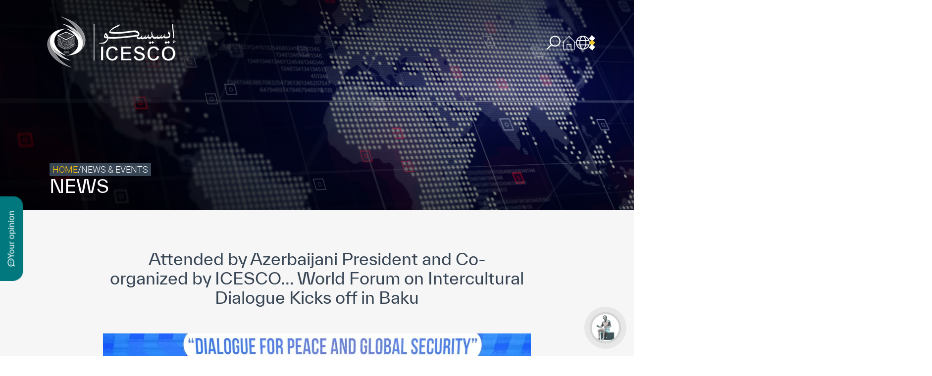

--- FILE ---
content_type: text/html; charset=UTF-8
request_url: https://icesco.org/en/2024/05/01/attended-by-azerbaijani-president-and-co-organized-by-icesco-world-forum-on-intercultural-dialogue-kicks-off-in-baku/
body_size: 33188
content:
<!doctype html>
<html lang="en-US">

<head><meta charset="UTF-8"><script>if(navigator.userAgent.match(/MSIE|Internet Explorer/i)||navigator.userAgent.match(/Trident\/7\..*?rv:11/i)){var href=document.location.href;if(!href.match(/[?&]nowprocket/)){if(href.indexOf("?")==-1){if(href.indexOf("#")==-1){document.location.href=href+"?nowprocket=1"}else{document.location.href=href.replace("#","?nowprocket=1#")}}else{if(href.indexOf("#")==-1){document.location.href=href+"&nowprocket=1"}else{document.location.href=href.replace("#","&nowprocket=1#")}}}}</script><script>(()=>{class RocketLazyLoadScripts{constructor(){this.v="1.2.5.1",this.triggerEvents=["keydown","mousedown","mousemove","touchmove","touchstart","touchend","wheel"],this.userEventHandler=this.t.bind(this),this.touchStartHandler=this.i.bind(this),this.touchMoveHandler=this.o.bind(this),this.touchEndHandler=this.h.bind(this),this.clickHandler=this.u.bind(this),this.interceptedClicks=[],this.interceptedClickListeners=[],this.l(this),window.addEventListener("pageshow",(t=>{this.persisted=t.persisted,this.everythingLoaded&&this.m()})),document.addEventListener("DOMContentLoaded",(()=>{this.p()})),this.delayedScripts={normal:[],async:[],defer:[]},this.trash=[],this.allJQueries=[]}k(t){document.hidden?t.t():(this.triggerEvents.forEach((e=>window.addEventListener(e,t.userEventHandler,{passive:!0}))),window.addEventListener("touchstart",t.touchStartHandler,{passive:!0}),window.addEventListener("mousedown",t.touchStartHandler),document.addEventListener("visibilitychange",t.userEventHandler))}_(){this.triggerEvents.forEach((t=>window.removeEventListener(t,this.userEventHandler,{passive:!0}))),document.removeEventListener("visibilitychange",this.userEventHandler)}i(t){"HTML"!==t.target.tagName&&(window.addEventListener("touchend",this.touchEndHandler),window.addEventListener("mouseup",this.touchEndHandler),window.addEventListener("touchmove",this.touchMoveHandler,{passive:!0}),window.addEventListener("mousemove",this.touchMoveHandler),t.target.addEventListener("click",this.clickHandler),this.L(t.target,!0),this.M(t.target,"onclick","rocket-onclick"),this.C())}o(t){window.removeEventListener("touchend",this.touchEndHandler),window.removeEventListener("mouseup",this.touchEndHandler),window.removeEventListener("touchmove",this.touchMoveHandler,{passive:!0}),window.removeEventListener("mousemove",this.touchMoveHandler),t.target.removeEventListener("click",this.clickHandler),this.L(t.target,!1),this.M(t.target,"rocket-onclick","onclick"),this.O()}h(){window.removeEventListener("touchend",this.touchEndHandler),window.removeEventListener("mouseup",this.touchEndHandler),window.removeEventListener("touchmove",this.touchMoveHandler,{passive:!0}),window.removeEventListener("mousemove",this.touchMoveHandler)}u(t){t.target.removeEventListener("click",this.clickHandler),this.L(t.target,!1),this.M(t.target,"rocket-onclick","onclick"),this.interceptedClicks.push(t),t.preventDefault(),t.stopPropagation(),t.stopImmediatePropagation(),this.O()}D(){window.removeEventListener("touchstart",this.touchStartHandler,{passive:!0}),window.removeEventListener("mousedown",this.touchStartHandler),this.interceptedClicks.forEach((t=>{t.target.dispatchEvent(new MouseEvent("click",{view:t.view,bubbles:!0,cancelable:!0}))}))}l(t){EventTarget.prototype.addEventListenerBase=EventTarget.prototype.addEventListener,EventTarget.prototype.addEventListener=function(e,i,o){"click"!==e||t.windowLoaded||i===t.clickHandler||t.interceptedClickListeners.push({target:this,func:i,options:o}),(this||window).addEventListenerBase(e,i,o)}}L(t,e){this.interceptedClickListeners.forEach((i=>{i.target===t&&(e?t.removeEventListener("click",i.func,i.options):t.addEventListener("click",i.func,i.options))})),t.parentNode!==document.documentElement&&this.L(t.parentNode,e)}S(){return new Promise((t=>{this.T?this.O=t:t()}))}C(){this.T=!0}O(){this.T=!1}M(t,e,i){t.hasAttribute&&t.hasAttribute(e)&&(event.target.setAttribute(i,event.target.getAttribute(e)),event.target.removeAttribute(e))}t(){this._(this),"loading"===document.readyState?document.addEventListener("DOMContentLoaded",this.R.bind(this)):this.R()}p(){let t=[];document.querySelectorAll("script[type=rocketlazyloadscript][data-rocket-src]").forEach((e=>{let i=e.getAttribute("data-rocket-src");if(i&&0!==i.indexOf("data:")){0===i.indexOf("//")&&(i=location.protocol+i);try{const o=new URL(i).origin;o!==location.origin&&t.push({src:o,crossOrigin:e.crossOrigin||"module"===e.getAttribute("data-rocket-type")})}catch(t){}}})),t=[...new Map(t.map((t=>[JSON.stringify(t),t]))).values()],this.j(t,"preconnect")}async R(){this.lastBreath=Date.now(),this.P(this),this.F(this),this.q(),this.A(),this.I(),await this.U(this.delayedScripts.normal),await this.U(this.delayedScripts.defer),await this.U(this.delayedScripts.async);try{await this.W(),await this.H(this),await this.J()}catch(t){console.error(t)}window.dispatchEvent(new Event("rocket-allScriptsLoaded")),this.everythingLoaded=!0,this.S().then((()=>{this.D()})),this.N()}A(){document.querySelectorAll("script[type=rocketlazyloadscript]").forEach((t=>{t.hasAttribute("data-rocket-src")?t.hasAttribute("async")&&!1!==t.async?this.delayedScripts.async.push(t):t.hasAttribute("defer")&&!1!==t.defer||"module"===t.getAttribute("data-rocket-type")?this.delayedScripts.defer.push(t):this.delayedScripts.normal.push(t):this.delayedScripts.normal.push(t)}))}async B(t){if(await this.G(),!0!==t.noModule||!("noModule"in HTMLScriptElement.prototype))return new Promise((e=>{let i;function o(){(i||t).setAttribute("data-rocket-status","executed"),e()}try{if(navigator.userAgent.indexOf("Firefox/")>0||""===navigator.vendor)i=document.createElement("script"),[...t.attributes].forEach((t=>{let e=t.nodeName;"type"!==e&&("data-rocket-type"===e&&(e="type"),"data-rocket-src"===e&&(e="src"),i.setAttribute(e,t.nodeValue))})),t.text&&(i.text=t.text),i.hasAttribute("src")?(i.addEventListener("load",o),i.addEventListener("error",(function(){i.setAttribute("data-rocket-status","failed"),e()})),setTimeout((()=>{i.isConnected||e()}),1)):(i.text=t.text,o()),t.parentNode.replaceChild(i,t);else{const i=t.getAttribute("data-rocket-type"),n=t.getAttribute("data-rocket-src");i?(t.type=i,t.removeAttribute("data-rocket-type")):t.removeAttribute("type"),t.addEventListener("load",o),t.addEventListener("error",(function(){t.setAttribute("data-rocket-status","failed"),e()})),n?(t.removeAttribute("data-rocket-src"),t.src=n):t.src="data:text/javascript;base64,"+window.btoa(unescape(encodeURIComponent(t.text)))}}catch(i){t.setAttribute("data-rocket-status","failed"),e()}}));t.setAttribute("data-rocket-status","skipped")}async U(t){const e=t.shift();return e&&e.isConnected?(await this.B(e),this.U(t)):Promise.resolve()}I(){this.j([...this.delayedScripts.normal,...this.delayedScripts.defer,...this.delayedScripts.async],"preload")}j(t,e){var i=document.createDocumentFragment();t.forEach((t=>{const o=t.getAttribute&&t.getAttribute("data-rocket-src")||t.src;if(o){const n=document.createElement("link");n.href=o,n.rel=e,"preconnect"!==e&&(n.as="script"),t.getAttribute&&"module"===t.getAttribute("data-rocket-type")&&(n.crossOrigin=!0),t.crossOrigin&&(n.crossOrigin=t.crossOrigin),t.integrity&&(n.integrity=t.integrity),i.appendChild(n),this.trash.push(n)}})),document.head.appendChild(i)}P(t){let e={};function i(i,o){return e[o].eventsToRewrite.indexOf(i)>=0&&!t.everythingLoaded?"rocket-"+i:i}function o(t,o){!function(t){e[t]||(e[t]={originalFunctions:{add:t.addEventListener,remove:t.removeEventListener},eventsToRewrite:[]},t.addEventListener=function(){arguments[0]=i(arguments[0],t),e[t].originalFunctions.add.apply(t,arguments)},t.removeEventListener=function(){arguments[0]=i(arguments[0],t),e[t].originalFunctions.remove.apply(t,arguments)})}(t),e[t].eventsToRewrite.push(o)}function n(e,i){let o=e[i];e[i]=null,Object.defineProperty(e,i,{get:()=>o||function(){},set(n){t.everythingLoaded?o=n:e["rocket"+i]=o=n}})}o(document,"DOMContentLoaded"),o(window,"DOMContentLoaded"),o(window,"load"),o(window,"pageshow"),o(document,"readystatechange"),n(document,"onreadystatechange"),n(window,"onload"),n(window,"onpageshow")}F(t){let e;function i(e){return t.everythingLoaded?e:e.split(" ").map((t=>"load"===t||0===t.indexOf("load.")?"rocket-jquery-load":t)).join(" ")}function o(o){if(o&&o.fn&&!t.allJQueries.includes(o)){o.fn.ready=o.fn.init.prototype.ready=function(e){return t.domReadyFired?e.bind(document)(o):document.addEventListener("rocket-DOMContentLoaded",(()=>e.bind(document)(o))),o([])};const e=o.fn.on;o.fn.on=o.fn.init.prototype.on=function(){return this[0]===window&&("string"==typeof arguments[0]||arguments[0]instanceof String?arguments[0]=i(arguments[0]):"object"==typeof arguments[0]&&Object.keys(arguments[0]).forEach((t=>{const e=arguments[0][t];delete arguments[0][t],arguments[0][i(t)]=e}))),e.apply(this,arguments),this},t.allJQueries.push(o)}e=o}o(window.jQuery),Object.defineProperty(window,"jQuery",{get:()=>e,set(t){o(t)}})}async H(t){const e=document.querySelector("script[data-webpack]");e&&(await async function(){return new Promise((t=>{e.addEventListener("load",t),e.addEventListener("error",t)}))}(),await t.K(),await t.H(t))}async W(){this.domReadyFired=!0,await this.G(),document.dispatchEvent(new Event("rocket-readystatechange")),await this.G(),document.rocketonreadystatechange&&document.rocketonreadystatechange(),await this.G(),document.dispatchEvent(new Event("rocket-DOMContentLoaded")),await this.G(),window.dispatchEvent(new Event("rocket-DOMContentLoaded"))}async J(){await this.G(),document.dispatchEvent(new Event("rocket-readystatechange")),await this.G(),document.rocketonreadystatechange&&document.rocketonreadystatechange(),await this.G(),window.dispatchEvent(new Event("rocket-load")),await this.G(),window.rocketonload&&window.rocketonload(),await this.G(),this.allJQueries.forEach((t=>t(window).trigger("rocket-jquery-load"))),await this.G();const t=new Event("rocket-pageshow");t.persisted=this.persisted,window.dispatchEvent(t),await this.G(),window.rocketonpageshow&&window.rocketonpageshow({persisted:this.persisted}),this.windowLoaded=!0}m(){document.onreadystatechange&&document.onreadystatechange(),window.onload&&window.onload(),window.onpageshow&&window.onpageshow({persisted:this.persisted})}q(){const t=new Map;document.write=document.writeln=function(e){const i=document.currentScript;i||console.error("WPRocket unable to document.write this: "+e);const o=document.createRange(),n=i.parentElement;let s=t.get(i);void 0===s&&(s=i.nextSibling,t.set(i,s));const c=document.createDocumentFragment();o.setStart(c,0),c.appendChild(o.createContextualFragment(e)),n.insertBefore(c,s)}}async G(){Date.now()-this.lastBreath>45&&(await this.K(),this.lastBreath=Date.now())}async K(){return document.hidden?new Promise((t=>setTimeout(t))):new Promise((t=>requestAnimationFrame(t)))}N(){this.trash.forEach((t=>t.remove()))}static run(){const t=new RocketLazyLoadScripts;t.k(t)}}RocketLazyLoadScripts.run()})();</script>
	<!-- Google Tag Manager -->
	<script type="rocketlazyloadscript">
		(function(w, d, s, l, i) {
			w[l] = w[l] || [];
			w[l].push({
				'gtm.start': new Date().getTime(),
				event: 'gtm.js'
			});
			var f = d.getElementsByTagName(s)[0],
				j = d.createElement(s),
				dl = l != 'dataLayer' ? '&l=' + l : '';
			j.async = true;
			j.src =
				'https://www.googletagmanager.com/gtm.js?id=' + i + dl;
			f.parentNode.insertBefore(j, f);
		})(window, document, 'script', 'dataLayer', 'GTM-NRTSVZZ');
	</script>
	<!-- End Google Tag Manager -->
	
	<meta name="viewport" content="width=device-width, initial-scale=1">
	<link rel="profile" href="https://gmpg.org/xfn/11">
	<link data-minify="1" rel="stylesheet" href="https://icesco.org/wp-content/cache/min/1/wp-content/themes/icesco/assets/css/map.css?ver=1769006917">
	<meta name='robots' content='index, follow, max-image-preview:large, max-snippet:-1, max-video-preview:-1' />
<link rel="alternate" hreflang="en" href="https://icesco.org/en/2024/05/01/attended-by-azerbaijani-president-and-co-organized-by-icesco-world-forum-on-intercultural-dialogue-kicks-off-in-baku/" />
<link rel="alternate" hreflang="x-default" href="https://icesco.org/en/2024/05/01/attended-by-azerbaijani-president-and-co-organized-by-icesco-world-forum-on-intercultural-dialogue-kicks-off-in-baku/" />

	<!-- This site is optimized with the Yoast SEO plugin v26.4 - https://yoast.com/wordpress/plugins/seo/ -->
	<title>Attended by Azerbaijani President and Co-organized by ICESCO… World Forum on Intercultural Dialogue Kicks off in Baku - ICESCO</title>
	<meta name="description" content="The Sixth World Forum on Intercultural Dialogue kicked off in Baku, Azerbaijan, with the participation of His Excellency President Ilham Aliyev, President" />
	<link rel="canonical" href="https://icesco.org/en/2024/05/01/attended-by-azerbaijani-president-and-co-organized-by-icesco-world-forum-on-intercultural-dialogue-kicks-off-in-baku/" />
	<meta property="og:locale" content="en_US" />
	<meta property="og:type" content="article" />
	<meta property="og:title" content="Attended by Azerbaijani President and Co-organized by ICESCO… World Forum on Intercultural Dialogue Kicks off in Baku - ICESCO" />
	<meta property="og:description" content="The Sixth World Forum on Intercultural Dialogue kicked off in Baku, Azerbaijan, with the participation of His Excellency President Ilham Aliyev, President" />
	<meta property="og:url" content="https://icesco.org/en/2024/05/01/attended-by-azerbaijani-president-and-co-organized-by-icesco-world-forum-on-intercultural-dialogue-kicks-off-in-baku/" />
	<meta property="og:site_name" content="ICESCO" />
	<meta property="article:publisher" content="https://www.facebook.com/ICESCO.Fr/" />
	<meta property="article:published_time" content="2024-05-01T16:40:42+00:00" />
	<meta property="article:modified_time" content="2025-02-19T09:16:38+00:00" />
	<meta property="og:image" content="https://icesco.org/wp-content/uploads/2024/05/icesco_251425-9-jpeg.webp" />
	<meta property="og:image:width" content="1120" />
	<meta property="og:image:height" content="630" />
	<meta property="og:image:type" content="image/jpeg" />
	<meta name="author" content="MOHAMED.AQEIL" />
	<meta name="twitter:card" content="summary_large_image" />
	<meta name="twitter:creator" content="@ICESCO_En" />
	<meta name="twitter:site" content="@ICESCO_En" />
	<meta name="twitter:label1" content="Written by" />
	<meta name="twitter:data1" content="MOHAMED.AQEIL" />
	<meta name="twitter:label2" content="Est. reading time" />
	<meta name="twitter:data2" content="5 minutes" />
	<script type="application/ld+json" class="yoast-schema-graph">{"@context":"https://schema.org","@graph":[{"@type":"Article","@id":"https://icesco.org/en/2024/05/01/attended-by-azerbaijani-president-and-co-organized-by-icesco-world-forum-on-intercultural-dialogue-kicks-off-in-baku/#article","isPartOf":{"@id":"https://icesco.org/en/2024/05/01/attended-by-azerbaijani-president-and-co-organized-by-icesco-world-forum-on-intercultural-dialogue-kicks-off-in-baku/"},"author":{"name":"MOHAMED.AQEIL","@id":"https://icesco.org/en/#/schema/person/ff02a556d07d0e084047a785f5ee18da"},"headline":"Attended by Azerbaijani President and Co-organized by ICESCO… World Forum on Intercultural Dialogue Kicks off in Baku","datePublished":"2024-05-01T16:40:42+00:00","dateModified":"2025-02-19T09:16:38+00:00","mainEntityOfPage":{"@id":"https://icesco.org/en/2024/05/01/attended-by-azerbaijani-president-and-co-organized-by-icesco-world-forum-on-intercultural-dialogue-kicks-off-in-baku/"},"wordCount":606,"publisher":{"@id":"https://icesco.org/en/#organization"},"image":{"@id":"https://icesco.org/en/2024/05/01/attended-by-azerbaijani-president-and-co-organized-by-icesco-world-forum-on-intercultural-dialogue-kicks-off-in-baku/#primaryimage"},"thumbnailUrl":"https://icesco.org/wp-content/uploads/2024/05/icesco_251425-9-jpeg.webp","articleSection":["Director General","Front Page"],"inLanguage":"en-US"},{"@type":"WebPage","@id":"https://icesco.org/en/2024/05/01/attended-by-azerbaijani-president-and-co-organized-by-icesco-world-forum-on-intercultural-dialogue-kicks-off-in-baku/","url":"https://icesco.org/en/2024/05/01/attended-by-azerbaijani-president-and-co-organized-by-icesco-world-forum-on-intercultural-dialogue-kicks-off-in-baku/","name":"Attended by Azerbaijani President and Co-organized by ICESCO… World Forum on Intercultural Dialogue Kicks off in Baku - ICESCO","isPartOf":{"@id":"https://icesco.org/en/#website"},"primaryImageOfPage":{"@id":"https://icesco.org/en/2024/05/01/attended-by-azerbaijani-president-and-co-organized-by-icesco-world-forum-on-intercultural-dialogue-kicks-off-in-baku/#primaryimage"},"image":{"@id":"https://icesco.org/en/2024/05/01/attended-by-azerbaijani-president-and-co-organized-by-icesco-world-forum-on-intercultural-dialogue-kicks-off-in-baku/#primaryimage"},"thumbnailUrl":"https://icesco.org/wp-content/uploads/2024/05/icesco_251425-9-jpeg.webp","datePublished":"2024-05-01T16:40:42+00:00","dateModified":"2025-02-19T09:16:38+00:00","description":"The Sixth World Forum on Intercultural Dialogue kicked off in Baku, Azerbaijan, with the participation of His Excellency President Ilham Aliyev, President","breadcrumb":{"@id":"https://icesco.org/en/2024/05/01/attended-by-azerbaijani-president-and-co-organized-by-icesco-world-forum-on-intercultural-dialogue-kicks-off-in-baku/#breadcrumb"},"inLanguage":"en-US","potentialAction":[{"@type":"ReadAction","target":["https://icesco.org/en/2024/05/01/attended-by-azerbaijani-president-and-co-organized-by-icesco-world-forum-on-intercultural-dialogue-kicks-off-in-baku/"]}]},{"@type":"ImageObject","inLanguage":"en-US","@id":"https://icesco.org/en/2024/05/01/attended-by-azerbaijani-president-and-co-organized-by-icesco-world-forum-on-intercultural-dialogue-kicks-off-in-baku/#primaryimage","url":"https://icesco.org/wp-content/uploads/2024/05/icesco_251425-9-jpeg.webp","contentUrl":"https://icesco.org/wp-content/uploads/2024/05/icesco_251425-9-jpeg.webp","width":1120,"height":630},{"@type":"BreadcrumbList","@id":"https://icesco.org/en/2024/05/01/attended-by-azerbaijani-president-and-co-organized-by-icesco-world-forum-on-intercultural-dialogue-kicks-off-in-baku/#breadcrumb","itemListElement":[{"@type":"ListItem","position":1,"name":"Accueil","item":"https://icesco.org/en/"},{"@type":"ListItem","position":2,"name":"Attended by Azerbaijani President and Co-organized by ICESCO… World Forum on Intercultural Dialogue Kicks off in Baku"}]},{"@type":"WebSite","@id":"https://icesco.org/en/#website","url":"https://icesco.org/en/","name":"ICESCO","description":"The Islamic World Educational, Scientific and Cultural Organization","publisher":{"@id":"https://icesco.org/en/#organization"},"alternateName":"The Islamic World Educational, Scientific and Cultural Organization","potentialAction":[{"@type":"SearchAction","target":{"@type":"EntryPoint","urlTemplate":"https://icesco.org/en/?s={search_term_string}"},"query-input":{"@type":"PropertyValueSpecification","valueRequired":true,"valueName":"search_term_string"}}],"inLanguage":"en-US"},{"@type":"Organization","@id":"https://icesco.org/en/#organization","name":"ICESCO","alternateName":"The Islamic World Educational, Scientific and Cultural Organization","url":"https://icesco.org/en/","logo":{"@type":"ImageObject","inLanguage":"en-US","@id":"https://icesco.org/en/#/schema/logo/image/","url":"https://icesco.org/wp-content/uploads/2023/06/logo.jpg","contentUrl":"https://icesco.org/wp-content/uploads/2023/06/logo.jpg","width":696,"height":696,"caption":"ICESCO"},"image":{"@id":"https://icesco.org/en/#/schema/logo/image/"},"sameAs":["https://www.facebook.com/ICESCO.Fr/","https://x.com/ICESCO_En","https://www.linkedin.com/company/icesco/","https://www.youtube.com/channel/UCjpRttfHW9hgjnYtuOFh2PQ"]},{"@type":"Person","@id":"https://icesco.org/en/#/schema/person/ff02a556d07d0e084047a785f5ee18da","name":"MOHAMED.AQEIL","image":{"@type":"ImageObject","inLanguage":"en-US","@id":"https://icesco.org/en/#/schema/person/image/","url":"https://secure.gravatar.com/avatar/65aa1bff1a975ec7c502740563da8acb38d8d476357fba960dfc290d82535eb2?s=96&d=mm&r=g","contentUrl":"https://secure.gravatar.com/avatar/65aa1bff1a975ec7c502740563da8acb38d8d476357fba960dfc290d82535eb2?s=96&d=mm&r=g","caption":"MOHAMED.AQEIL"}}]}</script>
	<!-- / Yoast SEO plugin. -->


<link rel='dns-prefetch' href='//kit.fontawesome.com' />
<style id='wp-img-auto-sizes-contain-inline-css'>
img:is([sizes=auto i],[sizes^="auto," i]){contain-intrinsic-size:3000px 1500px}
/*# sourceURL=wp-img-auto-sizes-contain-inline-css */
</style>
<link rel='stylesheet' id='wp-block-library-css' href='https://icesco.org/wp-includes/css/dist/block-library/style.min.css?ver=8f7f55' media='all' />
<style id='wp-block-image-inline-css'>
.wp-block-image>a,.wp-block-image>figure>a{display:inline-block}.wp-block-image img{box-sizing:border-box;height:auto;max-width:100%;vertical-align:bottom}@media not (prefers-reduced-motion){.wp-block-image img.hide{visibility:hidden}.wp-block-image img.show{animation:show-content-image .4s}}.wp-block-image[style*=border-radius] img,.wp-block-image[style*=border-radius]>a{border-radius:inherit}.wp-block-image.has-custom-border img{box-sizing:border-box}.wp-block-image.aligncenter{text-align:center}.wp-block-image.alignfull>a,.wp-block-image.alignwide>a{width:100%}.wp-block-image.alignfull img,.wp-block-image.alignwide img{height:auto;width:100%}.wp-block-image .aligncenter,.wp-block-image .alignleft,.wp-block-image .alignright,.wp-block-image.aligncenter,.wp-block-image.alignleft,.wp-block-image.alignright{display:table}.wp-block-image .aligncenter>figcaption,.wp-block-image .alignleft>figcaption,.wp-block-image .alignright>figcaption,.wp-block-image.aligncenter>figcaption,.wp-block-image.alignleft>figcaption,.wp-block-image.alignright>figcaption{caption-side:bottom;display:table-caption}.wp-block-image .alignleft{float:left;margin:.5em 1em .5em 0}.wp-block-image .alignright{float:right;margin:.5em 0 .5em 1em}.wp-block-image .aligncenter{margin-left:auto;margin-right:auto}.wp-block-image :where(figcaption){margin-bottom:1em;margin-top:.5em}.wp-block-image.is-style-circle-mask img{border-radius:9999px}@supports ((-webkit-mask-image:none) or (mask-image:none)) or (-webkit-mask-image:none){.wp-block-image.is-style-circle-mask img{border-radius:0;-webkit-mask-image:url('data:image/svg+xml;utf8,<svg viewBox="0 0 100 100" xmlns="http://www.w3.org/2000/svg"><circle cx="50" cy="50" r="50"/></svg>');mask-image:url('data:image/svg+xml;utf8,<svg viewBox="0 0 100 100" xmlns="http://www.w3.org/2000/svg"><circle cx="50" cy="50" r="50"/></svg>');mask-mode:alpha;-webkit-mask-position:center;mask-position:center;-webkit-mask-repeat:no-repeat;mask-repeat:no-repeat;-webkit-mask-size:contain;mask-size:contain}}:root :where(.wp-block-image.is-style-rounded img,.wp-block-image .is-style-rounded img){border-radius:9999px}.wp-block-image figure{margin:0}.wp-lightbox-container{display:flex;flex-direction:column;position:relative}.wp-lightbox-container img{cursor:zoom-in}.wp-lightbox-container img:hover+button{opacity:1}.wp-lightbox-container button{align-items:center;backdrop-filter:blur(16px) saturate(180%);background-color:#5a5a5a40;border:none;border-radius:4px;cursor:zoom-in;display:flex;height:20px;justify-content:center;opacity:0;padding:0;position:absolute;right:16px;text-align:center;top:16px;width:20px;z-index:100}@media not (prefers-reduced-motion){.wp-lightbox-container button{transition:opacity .2s ease}}.wp-lightbox-container button:focus-visible{outline:3px auto #5a5a5a40;outline:3px auto -webkit-focus-ring-color;outline-offset:3px}.wp-lightbox-container button:hover{cursor:pointer;opacity:1}.wp-lightbox-container button:focus{opacity:1}.wp-lightbox-container button:focus,.wp-lightbox-container button:hover,.wp-lightbox-container button:not(:hover):not(:active):not(.has-background){background-color:#5a5a5a40;border:none}.wp-lightbox-overlay{box-sizing:border-box;cursor:zoom-out;height:100vh;left:0;overflow:hidden;position:fixed;top:0;visibility:hidden;width:100%;z-index:100000}.wp-lightbox-overlay .close-button{align-items:center;cursor:pointer;display:flex;justify-content:center;min-height:40px;min-width:40px;padding:0;position:absolute;right:calc(env(safe-area-inset-right) + 16px);top:calc(env(safe-area-inset-top) + 16px);z-index:5000000}.wp-lightbox-overlay .close-button:focus,.wp-lightbox-overlay .close-button:hover,.wp-lightbox-overlay .close-button:not(:hover):not(:active):not(.has-background){background:none;border:none}.wp-lightbox-overlay .lightbox-image-container{height:var(--wp--lightbox-container-height);left:50%;overflow:hidden;position:absolute;top:50%;transform:translate(-50%,-50%);transform-origin:top left;width:var(--wp--lightbox-container-width);z-index:9999999999}.wp-lightbox-overlay .wp-block-image{align-items:center;box-sizing:border-box;display:flex;height:100%;justify-content:center;margin:0;position:relative;transform-origin:0 0;width:100%;z-index:3000000}.wp-lightbox-overlay .wp-block-image img{height:var(--wp--lightbox-image-height);min-height:var(--wp--lightbox-image-height);min-width:var(--wp--lightbox-image-width);width:var(--wp--lightbox-image-width)}.wp-lightbox-overlay .wp-block-image figcaption{display:none}.wp-lightbox-overlay button{background:none;border:none}.wp-lightbox-overlay .scrim{background-color:#fff;height:100%;opacity:.9;position:absolute;width:100%;z-index:2000000}.wp-lightbox-overlay.active{visibility:visible}@media not (prefers-reduced-motion){.wp-lightbox-overlay.active{animation:turn-on-visibility .25s both}.wp-lightbox-overlay.active img{animation:turn-on-visibility .35s both}.wp-lightbox-overlay.show-closing-animation:not(.active){animation:turn-off-visibility .35s both}.wp-lightbox-overlay.show-closing-animation:not(.active) img{animation:turn-off-visibility .25s both}.wp-lightbox-overlay.zoom.active{animation:none;opacity:1;visibility:visible}.wp-lightbox-overlay.zoom.active .lightbox-image-container{animation:lightbox-zoom-in .4s}.wp-lightbox-overlay.zoom.active .lightbox-image-container img{animation:none}.wp-lightbox-overlay.zoom.active .scrim{animation:turn-on-visibility .4s forwards}.wp-lightbox-overlay.zoom.show-closing-animation:not(.active){animation:none}.wp-lightbox-overlay.zoom.show-closing-animation:not(.active) .lightbox-image-container{animation:lightbox-zoom-out .4s}.wp-lightbox-overlay.zoom.show-closing-animation:not(.active) .lightbox-image-container img{animation:none}.wp-lightbox-overlay.zoom.show-closing-animation:not(.active) .scrim{animation:turn-off-visibility .4s forwards}}@keyframes show-content-image{0%{visibility:hidden}99%{visibility:hidden}to{visibility:visible}}@keyframes turn-on-visibility{0%{opacity:0}to{opacity:1}}@keyframes turn-off-visibility{0%{opacity:1;visibility:visible}99%{opacity:0;visibility:visible}to{opacity:0;visibility:hidden}}@keyframes lightbox-zoom-in{0%{transform:translate(calc((-100vw + var(--wp--lightbox-scrollbar-width))/2 + var(--wp--lightbox-initial-left-position)),calc(-50vh + var(--wp--lightbox-initial-top-position))) scale(var(--wp--lightbox-scale))}to{transform:translate(-50%,-50%) scale(1)}}@keyframes lightbox-zoom-out{0%{transform:translate(-50%,-50%) scale(1);visibility:visible}99%{visibility:visible}to{transform:translate(calc((-100vw + var(--wp--lightbox-scrollbar-width))/2 + var(--wp--lightbox-initial-left-position)),calc(-50vh + var(--wp--lightbox-initial-top-position))) scale(var(--wp--lightbox-scale));visibility:hidden}}
/*# sourceURL=https://icesco.org/wp-includes/blocks/image/style.min.css */
</style>
<style id='wp-block-paragraph-inline-css'>
.is-small-text{font-size:.875em}.is-regular-text{font-size:1em}.is-large-text{font-size:2.25em}.is-larger-text{font-size:3em}.has-drop-cap:not(:focus):first-letter{float:left;font-size:8.4em;font-style:normal;font-weight:100;line-height:.68;margin:.05em .1em 0 0;text-transform:uppercase}body.rtl .has-drop-cap:not(:focus):first-letter{float:none;margin-left:.1em}p.has-drop-cap.has-background{overflow:hidden}:root :where(p.has-background){padding:1.25em 2.375em}:where(p.has-text-color:not(.has-link-color)) a{color:inherit}p.has-text-align-left[style*="writing-mode:vertical-lr"],p.has-text-align-right[style*="writing-mode:vertical-rl"]{rotate:180deg}
/*# sourceURL=https://icesco.org/wp-includes/blocks/paragraph/style.min.css */
</style>
<style id='global-styles-inline-css'>
:root{--wp--preset--aspect-ratio--square: 1;--wp--preset--aspect-ratio--4-3: 4/3;--wp--preset--aspect-ratio--3-4: 3/4;--wp--preset--aspect-ratio--3-2: 3/2;--wp--preset--aspect-ratio--2-3: 2/3;--wp--preset--aspect-ratio--16-9: 16/9;--wp--preset--aspect-ratio--9-16: 9/16;--wp--preset--color--black: #000000;--wp--preset--color--cyan-bluish-gray: #abb8c3;--wp--preset--color--white: #ffffff;--wp--preset--color--pale-pink: #f78da7;--wp--preset--color--vivid-red: #cf2e2e;--wp--preset--color--luminous-vivid-orange: #ff6900;--wp--preset--color--luminous-vivid-amber: #fcb900;--wp--preset--color--light-green-cyan: #7bdcb5;--wp--preset--color--vivid-green-cyan: #00d084;--wp--preset--color--pale-cyan-blue: #8ed1fc;--wp--preset--color--vivid-cyan-blue: #0693e3;--wp--preset--color--vivid-purple: #9b51e0;--wp--preset--gradient--vivid-cyan-blue-to-vivid-purple: linear-gradient(135deg,rgb(6,147,227) 0%,rgb(155,81,224) 100%);--wp--preset--gradient--light-green-cyan-to-vivid-green-cyan: linear-gradient(135deg,rgb(122,220,180) 0%,rgb(0,208,130) 100%);--wp--preset--gradient--luminous-vivid-amber-to-luminous-vivid-orange: linear-gradient(135deg,rgb(252,185,0) 0%,rgb(255,105,0) 100%);--wp--preset--gradient--luminous-vivid-orange-to-vivid-red: linear-gradient(135deg,rgb(255,105,0) 0%,rgb(207,46,46) 100%);--wp--preset--gradient--very-light-gray-to-cyan-bluish-gray: linear-gradient(135deg,rgb(238,238,238) 0%,rgb(169,184,195) 100%);--wp--preset--gradient--cool-to-warm-spectrum: linear-gradient(135deg,rgb(74,234,220) 0%,rgb(151,120,209) 20%,rgb(207,42,186) 40%,rgb(238,44,130) 60%,rgb(251,105,98) 80%,rgb(254,248,76) 100%);--wp--preset--gradient--blush-light-purple: linear-gradient(135deg,rgb(255,206,236) 0%,rgb(152,150,240) 100%);--wp--preset--gradient--blush-bordeaux: linear-gradient(135deg,rgb(254,205,165) 0%,rgb(254,45,45) 50%,rgb(107,0,62) 100%);--wp--preset--gradient--luminous-dusk: linear-gradient(135deg,rgb(255,203,112) 0%,rgb(199,81,192) 50%,rgb(65,88,208) 100%);--wp--preset--gradient--pale-ocean: linear-gradient(135deg,rgb(255,245,203) 0%,rgb(182,227,212) 50%,rgb(51,167,181) 100%);--wp--preset--gradient--electric-grass: linear-gradient(135deg,rgb(202,248,128) 0%,rgb(113,206,126) 100%);--wp--preset--gradient--midnight: linear-gradient(135deg,rgb(2,3,129) 0%,rgb(40,116,252) 100%);--wp--preset--font-size--small: 13px;--wp--preset--font-size--medium: 20px;--wp--preset--font-size--large: 36px;--wp--preset--font-size--x-large: 42px;--wp--preset--spacing--20: 0.44rem;--wp--preset--spacing--30: 0.67rem;--wp--preset--spacing--40: 1rem;--wp--preset--spacing--50: 1.5rem;--wp--preset--spacing--60: 2.25rem;--wp--preset--spacing--70: 3.38rem;--wp--preset--spacing--80: 5.06rem;--wp--preset--shadow--natural: 6px 6px 9px rgba(0, 0, 0, 0.2);--wp--preset--shadow--deep: 12px 12px 50px rgba(0, 0, 0, 0.4);--wp--preset--shadow--sharp: 6px 6px 0px rgba(0, 0, 0, 0.2);--wp--preset--shadow--outlined: 6px 6px 0px -3px rgb(255, 255, 255), 6px 6px rgb(0, 0, 0);--wp--preset--shadow--crisp: 6px 6px 0px rgb(0, 0, 0);}:where(.is-layout-flex){gap: 0.5em;}:where(.is-layout-grid){gap: 0.5em;}body .is-layout-flex{display: flex;}.is-layout-flex{flex-wrap: wrap;align-items: center;}.is-layout-flex > :is(*, div){margin: 0;}body .is-layout-grid{display: grid;}.is-layout-grid > :is(*, div){margin: 0;}:where(.wp-block-columns.is-layout-flex){gap: 2em;}:where(.wp-block-columns.is-layout-grid){gap: 2em;}:where(.wp-block-post-template.is-layout-flex){gap: 1.25em;}:where(.wp-block-post-template.is-layout-grid){gap: 1.25em;}.has-black-color{color: var(--wp--preset--color--black) !important;}.has-cyan-bluish-gray-color{color: var(--wp--preset--color--cyan-bluish-gray) !important;}.has-white-color{color: var(--wp--preset--color--white) !important;}.has-pale-pink-color{color: var(--wp--preset--color--pale-pink) !important;}.has-vivid-red-color{color: var(--wp--preset--color--vivid-red) !important;}.has-luminous-vivid-orange-color{color: var(--wp--preset--color--luminous-vivid-orange) !important;}.has-luminous-vivid-amber-color{color: var(--wp--preset--color--luminous-vivid-amber) !important;}.has-light-green-cyan-color{color: var(--wp--preset--color--light-green-cyan) !important;}.has-vivid-green-cyan-color{color: var(--wp--preset--color--vivid-green-cyan) !important;}.has-pale-cyan-blue-color{color: var(--wp--preset--color--pale-cyan-blue) !important;}.has-vivid-cyan-blue-color{color: var(--wp--preset--color--vivid-cyan-blue) !important;}.has-vivid-purple-color{color: var(--wp--preset--color--vivid-purple) !important;}.has-black-background-color{background-color: var(--wp--preset--color--black) !important;}.has-cyan-bluish-gray-background-color{background-color: var(--wp--preset--color--cyan-bluish-gray) !important;}.has-white-background-color{background-color: var(--wp--preset--color--white) !important;}.has-pale-pink-background-color{background-color: var(--wp--preset--color--pale-pink) !important;}.has-vivid-red-background-color{background-color: var(--wp--preset--color--vivid-red) !important;}.has-luminous-vivid-orange-background-color{background-color: var(--wp--preset--color--luminous-vivid-orange) !important;}.has-luminous-vivid-amber-background-color{background-color: var(--wp--preset--color--luminous-vivid-amber) !important;}.has-light-green-cyan-background-color{background-color: var(--wp--preset--color--light-green-cyan) !important;}.has-vivid-green-cyan-background-color{background-color: var(--wp--preset--color--vivid-green-cyan) !important;}.has-pale-cyan-blue-background-color{background-color: var(--wp--preset--color--pale-cyan-blue) !important;}.has-vivid-cyan-blue-background-color{background-color: var(--wp--preset--color--vivid-cyan-blue) !important;}.has-vivid-purple-background-color{background-color: var(--wp--preset--color--vivid-purple) !important;}.has-black-border-color{border-color: var(--wp--preset--color--black) !important;}.has-cyan-bluish-gray-border-color{border-color: var(--wp--preset--color--cyan-bluish-gray) !important;}.has-white-border-color{border-color: var(--wp--preset--color--white) !important;}.has-pale-pink-border-color{border-color: var(--wp--preset--color--pale-pink) !important;}.has-vivid-red-border-color{border-color: var(--wp--preset--color--vivid-red) !important;}.has-luminous-vivid-orange-border-color{border-color: var(--wp--preset--color--luminous-vivid-orange) !important;}.has-luminous-vivid-amber-border-color{border-color: var(--wp--preset--color--luminous-vivid-amber) !important;}.has-light-green-cyan-border-color{border-color: var(--wp--preset--color--light-green-cyan) !important;}.has-vivid-green-cyan-border-color{border-color: var(--wp--preset--color--vivid-green-cyan) !important;}.has-pale-cyan-blue-border-color{border-color: var(--wp--preset--color--pale-cyan-blue) !important;}.has-vivid-cyan-blue-border-color{border-color: var(--wp--preset--color--vivid-cyan-blue) !important;}.has-vivid-purple-border-color{border-color: var(--wp--preset--color--vivid-purple) !important;}.has-vivid-cyan-blue-to-vivid-purple-gradient-background{background: var(--wp--preset--gradient--vivid-cyan-blue-to-vivid-purple) !important;}.has-light-green-cyan-to-vivid-green-cyan-gradient-background{background: var(--wp--preset--gradient--light-green-cyan-to-vivid-green-cyan) !important;}.has-luminous-vivid-amber-to-luminous-vivid-orange-gradient-background{background: var(--wp--preset--gradient--luminous-vivid-amber-to-luminous-vivid-orange) !important;}.has-luminous-vivid-orange-to-vivid-red-gradient-background{background: var(--wp--preset--gradient--luminous-vivid-orange-to-vivid-red) !important;}.has-very-light-gray-to-cyan-bluish-gray-gradient-background{background: var(--wp--preset--gradient--very-light-gray-to-cyan-bluish-gray) !important;}.has-cool-to-warm-spectrum-gradient-background{background: var(--wp--preset--gradient--cool-to-warm-spectrum) !important;}.has-blush-light-purple-gradient-background{background: var(--wp--preset--gradient--blush-light-purple) !important;}.has-blush-bordeaux-gradient-background{background: var(--wp--preset--gradient--blush-bordeaux) !important;}.has-luminous-dusk-gradient-background{background: var(--wp--preset--gradient--luminous-dusk) !important;}.has-pale-ocean-gradient-background{background: var(--wp--preset--gradient--pale-ocean) !important;}.has-electric-grass-gradient-background{background: var(--wp--preset--gradient--electric-grass) !important;}.has-midnight-gradient-background{background: var(--wp--preset--gradient--midnight) !important;}.has-small-font-size{font-size: var(--wp--preset--font-size--small) !important;}.has-medium-font-size{font-size: var(--wp--preset--font-size--medium) !important;}.has-large-font-size{font-size: var(--wp--preset--font-size--large) !important;}.has-x-large-font-size{font-size: var(--wp--preset--font-size--x-large) !important;}
/*# sourceURL=global-styles-inline-css */
</style>

<style id='classic-theme-styles-inline-css'>
/*! This file is auto-generated */
.wp-block-button__link{color:#fff;background-color:#32373c;border-radius:9999px;box-shadow:none;text-decoration:none;padding:calc(.667em + 2px) calc(1.333em + 2px);font-size:1.125em}.wp-block-file__button{background:#32373c;color:#fff;text-decoration:none}
/*# sourceURL=/wp-includes/css/classic-themes.min.css */
</style>
<style id='font-awesome-svg-styles-default-inline-css'>
.svg-inline--fa {
  display: inline-block;
  height: 1em;
  overflow: visible;
  vertical-align: -.125em;
}
/*# sourceURL=font-awesome-svg-styles-default-inline-css */
</style>
<link data-minify="1" rel='stylesheet' id='font-awesome-svg-styles-css' href='https://icesco.org/wp-content/cache/min/1/wp-content/uploads/font-awesome/v6.5.1/css/svg-with-js.css?ver=1769006917' media='all' />
<style id='font-awesome-svg-styles-inline-css'>
   .wp-block-font-awesome-icon svg::before,
   .wp-rich-text-font-awesome-icon svg::before {content: unset;}
/*# sourceURL=font-awesome-svg-styles-inline-css */
</style>
<link data-minify="1" rel='stylesheet' id='pgc-simply-gallery-plugin-lightbox-style-css' href='https://icesco.org/wp-content/cache/min/1/wp-content/plugins/simply-gallery-block/plugins/pgc_sgb_lightbox.min.style.css?ver=1769006917' media='all' />
<link rel='stylesheet' id='wpml-legacy-vertical-list-0-css' href='https://icesco.org/wp-content/plugins/sitepress-multilingual-cms/templates/language-switchers/legacy-list-vertical/style.min.css?ver=1' media='all' />
<link rel='stylesheet' id='owl-carousel-css-css' href='https://icesco.org/wp-content/cache/background-css/icesco.org/wp-content/themes/icesco/assets/css/owl.carousel.min.css?ver=8f7f55&wpr_t=1769023623' media='all' />
<link rel='stylesheet' id='venobox-css-css' href='https://icesco.org/wp-content/themes/icesco/assets/css/venobox.min.css?ver=8f7f55' media='all' />
<link data-minify="1" rel='stylesheet' id='aos-css-css' href='https://icesco.org/wp-content/cache/min/1/wp-content/themes/icesco/assets/css/aos.css?ver=1769006917' media='all' />
<link rel='stylesheet' id='select2-css-css-css' href='https://icesco.org/wp-content/themes/icesco/assets/css/select2.min.css?ver=8f7f55' media='all' />
<link data-minify="1" rel='stylesheet' id='daterangepicker-css-css' href='https://icesco.org/wp-content/cache/min/1/wp-content/themes/icesco/assets/css/daterangepicker.css?ver=1769006917' media='all' />
<link data-minify="1" rel='stylesheet' id='icesco-style-css' href='https://icesco.org/wp-content/cache/background-css/icesco.org/wp-content/cache/min/1/wp-content/themes/icesco/assets/css/main.css?ver=1769006917&wpr_t=1769023623' media='all' />
<link data-minify="1" rel='stylesheet' id='icesco-style-2-css' href='https://icesco.org/wp-content/cache/background-css/icesco.org/wp-content/cache/min/1/wp-content/themes/icesco/assets/css/main2.css?ver=1769006917&wpr_t=1769023623' media='all' />
<link data-minify="1" rel='stylesheet' id='icesco-style-3-css' href='https://icesco.org/wp-content/cache/background-css/icesco.org/wp-content/cache/min/1/wp-content/themes/icesco/assets/css/main3.css?ver=1769006917&wpr_t=1769023623' media='all' />
<link rel='stylesheet' id='bootstrap-style-css' href='https://icesco.org/wp-content/themes/icesco/assets/bootstrap/css/bootstrap.min.css?ver=20260121062702' media='all' />
<link data-minify="1" rel='stylesheet' id='font-ltr-style-css' href='https://icesco.org/wp-content/cache/min/1/wp-content/themes/icesco/assets/css/font-ltr.css?ver=1769006917' media='all' />
<link data-minify="1" rel='stylesheet' id='uacf7-frontend-style-css' href='https://icesco.org/wp-content/cache/min/1/wp-content/plugins/ultimate-addons-for-contact-form-7/assets/css/uacf7-frontend.css?ver=1769006917' media='all' />
<link data-minify="1" rel='stylesheet' id='uacf7-form-style-css' href='https://icesco.org/wp-content/cache/min/1/wp-content/plugins/ultimate-addons-for-contact-form-7/assets/css/form-style.css?ver=1769006917' media='all' />
<link data-minify="1" rel='stylesheet' id='uacf7-column-css' href='https://icesco.org/wp-content/cache/min/1/wp-content/plugins/ultimate-addons-for-contact-form-7/addons/column/grid/columns.css?ver=1769006917' media='all' />
<link data-minify="1" rel='stylesheet' id='uacf7-star-rating-style-css' href='https://icesco.org/wp-content/cache/min/1/wp-content/plugins/ultimate-addons-for-contact-form-7/addons/star-rating/assets/css/star-rating.css?ver=1769006917' media='all' />
<link data-minify="1" rel='stylesheet' id='uacf7-fontawesome-css' href='https://icesco.org/wp-content/cache/min/1/wp-content/plugins/ultimate-addons-for-contact-form-7/addons/star-rating/assets/css/all.css?ver=1769006917' media='all' />
<style id='rocket-lazyload-inline-css'>
.rll-youtube-player{position:relative;padding-bottom:56.23%;height:0;overflow:hidden;max-width:100%;}.rll-youtube-player:focus-within{outline: 2px solid currentColor;outline-offset: 5px;}.rll-youtube-player iframe{position:absolute;top:0;left:0;width:100%;height:100%;z-index:100;background:0 0}.rll-youtube-player img{bottom:0;display:block;left:0;margin:auto;max-width:100%;width:100%;position:absolute;right:0;top:0;border:none;height:auto;-webkit-transition:.4s all;-moz-transition:.4s all;transition:.4s all}.rll-youtube-player img:hover{-webkit-filter:brightness(75%)}.rll-youtube-player .play{height:100%;width:100%;left:0;top:0;position:absolute;background:var(--wpr-bg-aff940ea-6545-483c-995c-4506ef99fcc5) no-repeat center;background-color: transparent !important;cursor:pointer;border:none;}
/*# sourceURL=rocket-lazyload-inline-css */
</style>
<script id="wpml-cookie-js-extra">
var wpml_cookies = {"wp-wpml_current_language":{"value":"en","expires":1,"path":"/"}};
var wpml_cookies = {"wp-wpml_current_language":{"value":"en","expires":1,"path":"/"}};
//# sourceURL=wpml-cookie-js-extra
</script>
<script type="rocketlazyloadscript" data-rocket-src="https://icesco.org/wp-content/plugins/sitepress-multilingual-cms/res/js/cookies/language-cookie.js?ver=485900" id="wpml-cookie-js" defer data-wp-strategy="defer"></script>
<script type="rocketlazyloadscript" data-rocket-src="https://icesco.org/wp-includes/js/jquery/jquery.min.js?ver=3.7.1" id="jquery-core-js"></script>
<script type="rocketlazyloadscript" data-rocket-src="https://icesco.org/wp-includes/js/jquery/jquery-migrate.min.js?ver=3.4.1" id="jquery-migrate-js"></script>
<script id="3d-flip-book-client-locale-loader-js-extra">
var FB3D_CLIENT_LOCALE = {"ajaxurl":"https://icesco.org/wp-admin/admin-ajax.php","dictionary":{"Table of contents":"Table of contents","Close":"Close","Bookmarks":"Bookmarks","Thumbnails":"Thumbnails","Search":"Search","Share":"Share","Facebook":"Facebook","Twitter":"Twitter","Email":"Email","Play":"Play","Previous page":"Previous page","Next page":"Next page","Zoom in":"Zoom in","Zoom out":"Zoom out","Fit view":"Fit view","Auto play":"Auto play","Full screen":"Full screen","More":"More","Smart pan":"Smart pan","Single page":"Single page","Sounds":"Sounds","Stats":"Stats","Print":"Print","Download":"Download","Goto first page":"Goto first page","Goto last page":"Goto last page"},"images":"https://icesco.org/wp-content/plugins/interactive-3d-flipbook-powered-physics-engine/assets/images/","jsData":{"urls":[],"posts":{"ids_mis":[],"ids":[]},"pages":[],"firstPages":[],"bookCtrlProps":[],"bookTemplates":[]},"key":"3d-flip-book","pdfJS":{"pdfJsLib":"https://icesco.org/wp-content/plugins/interactive-3d-flipbook-powered-physics-engine/assets/js/pdf.min.js?ver=4.3.136","pdfJsWorker":"https://icesco.org/wp-content/plugins/interactive-3d-flipbook-powered-physics-engine/assets/js/pdf.worker.js?ver=4.3.136","stablePdfJsLib":"https://icesco.org/wp-content/plugins/interactive-3d-flipbook-powered-physics-engine/assets/js/stable/pdf.min.js?ver=2.5.207","stablePdfJsWorker":"https://icesco.org/wp-content/plugins/interactive-3d-flipbook-powered-physics-engine/assets/js/stable/pdf.worker.js?ver=2.5.207","pdfJsCMapUrl":"https://icesco.org/wp-content/plugins/interactive-3d-flipbook-powered-physics-engine/assets/cmaps/"},"cacheurl":"https://icesco.org/wp-content/uploads/3d-flip-book/cache/","pluginsurl":"https://icesco.org/wp-content/plugins/","pluginurl":"https://icesco.org/wp-content/plugins/interactive-3d-flipbook-powered-physics-engine/","thumbnailSize":{"width":"150","height":"150"},"version":"1.16.17"};
//# sourceURL=3d-flip-book-client-locale-loader-js-extra
</script>
<script type="rocketlazyloadscript" data-rocket-src="https://icesco.org/wp-content/plugins/interactive-3d-flipbook-powered-physics-engine/assets/js/client-locale-loader.js?ver=1.16.17" id="3d-flip-book-client-locale-loader-js" async data-wp-strategy="async"></script>
<script type="rocketlazyloadscript" data-rocket-src="https://icesco.org/wp-content/themes/icesco/assets/js/owl.carousel.min.js?ver=8f7f55" id="owl-carousel-js-js"></script>
<script type="rocketlazyloadscript" data-rocket-src="https://icesco.org/wp-content/themes/icesco/assets/js/venobox.min.js?ver=8f7f55" id="venobox-js-js"></script>
<script type="rocketlazyloadscript" data-rocket-src="https://icesco.org/wp-content/themes/icesco/assets/js/moment.min.js?ver=8f7f55" id="moment-js-js"></script>
<script type="rocketlazyloadscript" data-rocket-src="https://icesco.org/wp-content/themes/icesco/assets/js/daterangepicker.js?ver=8f7f55" id="daterangepicker-js-js"></script>
<script type="rocketlazyloadscript" data-rocket-src="https://icesco.org/wp-content/themes/icesco/assets/bootstrap/js/bootstrap.min.js?ver=8f7f55" id="bootstrap-js-js"></script>
<script type="rocketlazyloadscript" data-rocket-src="https://icesco.org/wp-content/themes/icesco/assets/js/main.js?ver=8f7f55" id="main-js-js"></script>
<script type="rocketlazyloadscript" data-rocket-src="https://icesco.org/wp-content/themes/icesco/assets/js/aos.js?ver=8f7f55" id="aos-js-js"></script>
<script type="rocketlazyloadscript" data-rocket-src="https://icesco.org/wp-content/themes/icesco/assets/js/gsap.min.js?ver=8f7f55" id="gsap-js-js"></script>
<script type="rocketlazyloadscript" data-rocket-src="https://icesco.org/wp-content/themes/icesco/assets/js/select2.min.js?ver=8f7f55" id="select2-js-js"></script>
<script type="rocketlazyloadscript" data-rocket-src="https://icesco.org/wp-content/themes/icesco/assets/js/ScrollTrigger.min.js?ver=8f7f55" id="ScrollTrigger-js-js"></script>
<script type="rocketlazyloadscript" defer crossorigin="anonymous" data-rocket-src="https://kit.fontawesome.com/3931be0ca3.js" id="font-awesome-official-js"></script>
<noscript><style>.simply-gallery-amp{ display: block !important; }</style></noscript><noscript><style>.sgb-preloader{ display: none !important; }</style></noscript><meta name="generator" content="webp-uploads 2.6.0">

		<script type="rocketlazyloadscript">
		(function(h,o,t,j,a,r){
			h.hj=h.hj||function(){(h.hj.q=h.hj.q||[]).push(arguments)};
			h._hjSettings={hjid:2429293,hjsv:5};
			a=o.getElementsByTagName('head')[0];
			r=o.createElement('script');r.async=1;
			r.src=t+h._hjSettings.hjid+j+h._hjSettings.hjsv;
			a.appendChild(r);
		})(window,document,'//static.hotjar.com/c/hotjar-','.js?sv=');
		</script>
		<link rel="icon" href="https://icesco.org/wp-content/uploads/2022/12/cropped-FavIcon-32x32.png" sizes="32x32" />
<link rel="icon" href="https://icesco.org/wp-content/uploads/2022/12/cropped-FavIcon-192x192.png" sizes="192x192" />
<link rel="apple-touch-icon" href="https://icesco.org/wp-content/uploads/2022/12/cropped-FavIcon-180x180.png" />
<meta name="msapplication-TileImage" content="https://icesco.org/wp-content/uploads/2022/12/cropped-FavIcon-270x270.png" />
		<style id="wp-custom-css">
			html:not([lang="ar"]) *,
html:not([lang="ar"]) body {
    font-family: "TWKEverett", sans-serif !important;
}

.posts-events.container p {
    display: none;
}

.modal-body {
	padding: 0px 40px;
}

#primary .icesco-page-content .icon_quote .content .first-div{
	display:none;
}

.infos{
	margin: 10px 0px;
}
a.twitter {
    background: #000 !important;
}
a.instagram{
	background : #0F7378 !important;
}
.grecaptcha-badge {
    display: none !important;
}

#primary .img-text-section{
	padding-bottom:0px !important;
	padding-top:0px !important;
}
#primary .img-text-section .img-text-grid {
    grid-template-columns: auto;
}

@media (min-width: 1400px) {
    .container, .container-lg, .container-md, .container-sm, .container-xl, .container-xxl {
      max-width: 1140px; 
    }
}

.email-a{
	color: #ecc42d;
}

#primary .whole-intro-page .content-ics{
    text-align: justify;
}

.section-title-1 {
    font-weight: 700;
    font-size: 25px;
    line-height: 48px;
    letter-spacing: -.01em;
    text-transform: uppercase;
    color: #384554;
    margin-bottom: 32px;
    font-family: "LetterGothicStd", sans-serif;
}

body.page-id-2760778 #primary .img-text-section img {
    width: 50%;
	  justify-self: center;
}

#primary .our-leaders .icesco-leaders{
	  gap: 35px;
    flex-wrap: wrap;
}

@media only screen and (max-width: 1536px) {
    #primary .quick-links-section .cards-grid .cards-name {
        font-size: 15px;
    }
}

.ff-default .ff-el-form-control {
	 background-color: #ffffff00 !important;
}
.ff-default .ff-el-form-control:focus {
    border-color: #0F7378 !important;
}


.page-id-4009336 .breadcrumb-title-page{
	background: #0f73787d !important;
}		</style>
		<noscript><style id="rocket-lazyload-nojs-css">.rll-youtube-player, [data-lazy-src]{display:none !important;}</style></noscript><link data-minify="1" rel='stylesheet' id='contact-form-7-css' href='https://icesco.org/wp-content/cache/min/1/wp-content/plugins/contact-form-7/includes/css/styles.css?ver=1769006917' media='all' />
<style id="wpr-lazyload-bg-container"></style><style id="wpr-lazyload-bg-exclusion"></style>
<noscript>
<style id="wpr-lazyload-bg-nostyle">.owl-carousel .owl-video-play-icon{--wpr-bg-ee285b7d-4edd-4f09-8964-29740c4f7b19: url('https://icesco.org/wp-content/themes/icesco/assets/css/owl.video.play.png');}#primary .expertise-section{--wpr-bg-c4b87bfe-0ef6-4f6d-8e9f-5265048d0f85: url('https://icesco.org/wp-content/themes/icesco/assets/img/bachground-gris.webp');}#primary .session-cards-section::before{--wpr-bg-cde46e75-d45e-448d-89a9-31c4b2faca80: url('https://icesco.org/wp-content/themes/icesco/assets/img/before-session.png');}footer.icesco-footer{--wpr-bg-0246aca7-282b-45fb-900f-b2fe3d7de957: url('https://icesco.org/wp-content/themes/icesco/assets/img/bg-footer.png');}footer.icesco-footer .menus-sec .h2-menu-title::after{--wpr-bg-951572a4-1a03-46e6-ad6d-450add8c2075: url('https://icesco.org/wp-content/themes/icesco/assets/img/icon-footer.png');}#primary .search-publications .search-form form .select-modal .select-styled::before{--wpr-bg-3a68a68b-e08d-49c6-b4ea-de597db78a5c: url('https://icesco.org/wp-content/themes/icesco/assets/img/arrow-top-mobile.png');}#primary .activities-section::before{--wpr-bg-f9f03dbc-8df2-40db-8aca-07935f8f5fe3: url('https://icesco.org/wp-content/themes/icesco/assets/img/maquettes.png');}#primary .search-publications .search-form form .select select{--wpr-bg-8d322057-1a76-42bc-9d6a-56489643e8ca: url('https://icesco.org/wp-content/themes/icesco/assets/img/arrow-bottom.png');}#primary .search-publications .search-form form .input-search input{--wpr-bg-fda9ac8e-e6c9-4950-bd81-23c5dcf91cca: url('https://icesco.org/wp-content/themes/icesco/assets/img/search-icon.png');}#primary .slider-icesco-section::before{--wpr-bg-0a1f187d-dd4e-4bea-b78a-711b3f18e2c8: url('https://icesco.org/wp-content/themes/icesco/assets/img/maquettes.png');}#primary .posts-news .news-search form select{--wpr-bg-6b4c2e77-261f-4e7d-ac31-4f4bd98c5a8b: url('https://icesco.org/wp-content/themes/icesco/assets/img/arrow-top-mobile.png');}#primary .icesco-page-content .icon_quote .content .first-div .second-div .quote-content .quote::before{--wpr-bg-2c3352a3-2782-4514-a877-6a12929e4128: url('https://icesco.org/wp-content/themes/icesco/assets/img/quote1.png');}#primary .icesco-page-content .icon_quote .content .first-div .second-div .quote-content .quote::after{--wpr-bg-1abe7387-19e1-4330-a8e2-3bdaa6a4dcf6: url('https://icesco.org/wp-content/themes/icesco/assets/img/quote2.png');}#primary .text-3d-btn-section::before{--wpr-bg-9f6021c0-4237-48fb-a54d-98d4f01b5ca2: url('https://icesco.org/wp-content/themes/icesco/assets/img/maquettes.png');}#primary .work_environment .how_we_work_section::before{--wpr-bg-46848adc-933f-44b1-bf9c-0c385d5cd789: url('https://icesco.org/wp-content/themes/icesco/assets/img/dots-carre.jpg');}#primary .work_environment .how_we_work_section .content::after{--wpr-bg-4c2f5afc-bb44-41b2-9930-945861cd58e0: url('https://icesco.org/wp-content/themes/icesco/assets/img/dsn.jpg');}#primary .work_environment .how_we_work_section .content .img::before{--wpr-bg-7ada3a17-f607-4376-899f-f207423aacc3: url('https://icesco.org/wp-content/themes/icesco/assets/img/dots2.jpg');}#primary .work_environment .how_we_work_section .content .img::after{--wpr-bg-fe67d929-8c13-41ad-9e49-a7395c74e181: url('https://icesco.org/wp-content/themes/icesco/assets/img/dots2.jpg');}#primary .work_environment .workplace_section .content::before{--wpr-bg-b5b76424-cd2d-4524-8309-406a225a4a14: url('https://icesco.org/wp-content/themes/icesco/assets/img/dots.png');}#primary .work_environment .workplace_section .content::after{--wpr-bg-a76c767e-4acd-4456-b64c-4c64130538e2: url('https://icesco.org/wp-content/themes/icesco/assets/img/dsn.jpg');}#primary .icesco-page-content .digital-portal::before{--wpr-bg-35c1ab5b-9821-4fe5-95dd-9cff92301538: url('https://icesco.org/wp-content/themes/icesco/assets/img/maquettes.png');}#primary.icesco-single .single-member-state::before{--wpr-bg-d0cc2339-4822-449b-9db8-08388a15a704: url('https://icesco.org/wp-content/themes/icesco/assets/img/maquettes.png');}#primary .top-page-intro .intro-content .group::before{--wpr-bg-67db712a-5051-4bc6-b5b6-4b49d36af1eb: url('https://icesco.org/wp-content/themes/icesco/assets/img/flesh.png');}#primary .top-page-intro .intro-content .group::before{--wpr-bg-8d065b78-6dbe-4bf8-b1e2-fd4a87df6d1e: url('https://icesco.org/wp-content/themes/icesco/assets/img/flesh.png');}.shortcode-form .form-bloc .informations .left-information.dateObs .wpcf7-form-control-wrap::before{--wpr-bg-a96073ce-5863-4dee-9762-8db2170e9543: url('https://icesco.org/wp-content/themes/icesco/assets/img/date-calendar.png');}.page-id-401 #primary .icesco-page-content::before,.page-id-12391 #primary .icesco-page-content::before,.page-id-12390 #primary .icesco-page-content::before{--wpr-bg-aee47a20-f45f-4dfa-b25f-1de44954b7b8: url('https://icesco.org/wp-content/themes/icesco/assets/img/maquettes.png');}.shortcode-form .form-bloc select{--wpr-bg-ee6e8821-a2eb-45da-a748-7cb3fb70627b: url('https://icesco.org/wp-content/themes/icesco/assets/img/arrow-bt.png');}.shortcode-form .form-bloc .informations .left-information.dateObs .wpcf7-form-control-wrap::after{--wpr-bg-b882a37e-890e-4e92-8996-7aef6b8cde4c: url('https://icesco.org/wp-content/themes/icesco/assets/img/arrow-bt.png');}.director-general-statement-section::before{--wpr-bg-57b64436-a948-448b-9b2a-4b65d1585573: url('https://icesco.org/wp-content/themes/icesco/assets/img/maquettes.png');}.director-general-statement-section .director-general-content .director-content .quote .director-quote .first-div .second-div .quote-content h2::before{--wpr-bg-33ef7486-a849-4dbe-86cd-d283a56550c9: url('https://icesco.org/wp-content/themes/icesco/assets/img/quote1.png');}.director-general-statement-section .director-general-content .director-content .quote .director-quote .first-div .second-div .quote-content h2::after{--wpr-bg-6425d075-dbc9-4ae2-88f6-8b8f877dcc22: url('https://icesco.org/wp-content/themes/icesco/assets/img/quote2.png');}header .serach_form.modal-content .btn-close{--wpr-bg-0dc0a62a-0833-46a8-be2b-530c04c4c5bb: url('https://icesco.org/wp-content/themes/icesco/assets/img/cross_copy.svg');}#primary .icesco-page-content .quote_header::before{--wpr-bg-08f1b119-b2cf-4bf4-8193-cb331141300c: url('https://icesco.org/wp-content/themes/icesco/assets/img/bg-goals-current.png');}#primary .icesco-page-content.single-goal .single_goal_header .content .goal-quote .first-div .second-div .quote-content .quote::before{--wpr-bg-fb095c3d-a52d-4eed-8a51-f9a97f90eb12: url('https://icesco.org/wp-content/themes/icesco/assets/img/quote1.png');}#primary .icesco-page-content.single-goal .single_goal_header .content .goal-quote .first-div .second-div .quote-content .quote::after{--wpr-bg-0890e64b-7607-4eab-90f7-244078e8624d: url('https://icesco.org/wp-content/themes/icesco/assets/img/quote2.png');}#primary .slider_download_files::before{--wpr-bg-f723fe0c-4f60-4794-8542-d70b780f9ac9: url('https://icesco.org/wp-content/themes/icesco/assets/img/maquettes.png');}#primary .posts-tenders::before{--wpr-bg-4d59a5e1-02b2-47d3-ac09-a9a8625e4a07: url('https://icesco.org/wp-content/themes/icesco/assets/img/maquettes.png');}#primary .posts-tenders .tenders-pages .filter .tenders-form .tenders-date input{--wpr-bg-8756c855-4c11-42c1-8c4b-d1175e2643cc: url('https://icesco.org/wp-content/themes/icesco/assets/img/search_tenders_date.svg');}#primary .search-publications .search-form form .select select{--wpr-bg-218d939e-d828-4887-a93c-01aec3655c37: url('https://icesco.org/wp-content/themes/icesco/assets/img/arrow-top-mobile.png');}.executive-cards-section::before{--wpr-bg-4afaf858-0012-45a2-a245-dae236874fde: url('https://icesco.org/wp-content/themes/icesco/assets/img/maquettes.png');}.page-id-62239 .icesco-page-content::before,.page-id-62339 .icesco-page-content::before,.page-id-62343 .icesco-page-content::before{--wpr-bg-e620928e-f3f0-453c-9d24-dc7935f8f360: url('https://icesco.org/wp-content/themes/icesco/assets/img/maquettes.png');}.rll-youtube-player .play{--wpr-bg-aff940ea-6545-483c-995c-4506ef99fcc5: url('https://icesco.org/wp-content/plugins/wp-rocket/assets/img/youtube.png');}</style>
</noscript>
<script type="application/javascript">const rocket_pairs = [{"selector":".owl-carousel .owl-video-play-icon","style":".owl-carousel .owl-video-play-icon{--wpr-bg-ee285b7d-4edd-4f09-8964-29740c4f7b19: url('https:\/\/icesco.org\/wp-content\/themes\/icesco\/assets\/css\/owl.video.play.png');}","hash":"ee285b7d-4edd-4f09-8964-29740c4f7b19","url":"https:\/\/icesco.org\/wp-content\/themes\/icesco\/assets\/css\/owl.video.play.png"},{"selector":"#primary .expertise-section","style":"#primary .expertise-section{--wpr-bg-c4b87bfe-0ef6-4f6d-8e9f-5265048d0f85: url('https:\/\/icesco.org\/wp-content\/themes\/icesco\/assets\/img\/bachground-gris.webp');}","hash":"c4b87bfe-0ef6-4f6d-8e9f-5265048d0f85","url":"https:\/\/icesco.org\/wp-content\/themes\/icesco\/assets\/img\/bachground-gris.webp"},{"selector":"#primary .session-cards-section","style":"#primary .session-cards-section::before{--wpr-bg-cde46e75-d45e-448d-89a9-31c4b2faca80: url('https:\/\/icesco.org\/wp-content\/themes\/icesco\/assets\/img\/before-session.png');}","hash":"cde46e75-d45e-448d-89a9-31c4b2faca80","url":"https:\/\/icesco.org\/wp-content\/themes\/icesco\/assets\/img\/before-session.png"},{"selector":"footer.icesco-footer","style":"footer.icesco-footer{--wpr-bg-0246aca7-282b-45fb-900f-b2fe3d7de957: url('https:\/\/icesco.org\/wp-content\/themes\/icesco\/assets\/img\/bg-footer.png');}","hash":"0246aca7-282b-45fb-900f-b2fe3d7de957","url":"https:\/\/icesco.org\/wp-content\/themes\/icesco\/assets\/img\/bg-footer.png"},{"selector":"footer.icesco-footer .menus-sec .h2-menu-title","style":"footer.icesco-footer .menus-sec .h2-menu-title::after{--wpr-bg-951572a4-1a03-46e6-ad6d-450add8c2075: url('https:\/\/icesco.org\/wp-content\/themes\/icesco\/assets\/img\/icon-footer.png');}","hash":"951572a4-1a03-46e6-ad6d-450add8c2075","url":"https:\/\/icesco.org\/wp-content\/themes\/icesco\/assets\/img\/icon-footer.png"},{"selector":"#primary .search-publications .search-form form .select-modal .select-styled","style":"#primary .search-publications .search-form form .select-modal .select-styled::before{--wpr-bg-3a68a68b-e08d-49c6-b4ea-de597db78a5c: url('https:\/\/icesco.org\/wp-content\/themes\/icesco\/assets\/img\/arrow-top-mobile.png');}","hash":"3a68a68b-e08d-49c6-b4ea-de597db78a5c","url":"https:\/\/icesco.org\/wp-content\/themes\/icesco\/assets\/img\/arrow-top-mobile.png"},{"selector":"#primary .activities-section","style":"#primary .activities-section::before{--wpr-bg-f9f03dbc-8df2-40db-8aca-07935f8f5fe3: url('https:\/\/icesco.org\/wp-content\/themes\/icesco\/assets\/img\/maquettes.png');}","hash":"f9f03dbc-8df2-40db-8aca-07935f8f5fe3","url":"https:\/\/icesco.org\/wp-content\/themes\/icesco\/assets\/img\/maquettes.png"},{"selector":"#primary .search-publications .search-form form .select select","style":"#primary .search-publications .search-form form .select select{--wpr-bg-8d322057-1a76-42bc-9d6a-56489643e8ca: url('https:\/\/icesco.org\/wp-content\/themes\/icesco\/assets\/img\/arrow-bottom.png');}","hash":"8d322057-1a76-42bc-9d6a-56489643e8ca","url":"https:\/\/icesco.org\/wp-content\/themes\/icesco\/assets\/img\/arrow-bottom.png"},{"selector":"#primary .search-publications .search-form form .input-search input","style":"#primary .search-publications .search-form form .input-search input{--wpr-bg-fda9ac8e-e6c9-4950-bd81-23c5dcf91cca: url('https:\/\/icesco.org\/wp-content\/themes\/icesco\/assets\/img\/search-icon.png');}","hash":"fda9ac8e-e6c9-4950-bd81-23c5dcf91cca","url":"https:\/\/icesco.org\/wp-content\/themes\/icesco\/assets\/img\/search-icon.png"},{"selector":"#primary .slider-icesco-section","style":"#primary .slider-icesco-section::before{--wpr-bg-0a1f187d-dd4e-4bea-b78a-711b3f18e2c8: url('https:\/\/icesco.org\/wp-content\/themes\/icesco\/assets\/img\/maquettes.png');}","hash":"0a1f187d-dd4e-4bea-b78a-711b3f18e2c8","url":"https:\/\/icesco.org\/wp-content\/themes\/icesco\/assets\/img\/maquettes.png"},{"selector":"#primary .posts-news .news-search form select","style":"#primary .posts-news .news-search form select{--wpr-bg-6b4c2e77-261f-4e7d-ac31-4f4bd98c5a8b: url('https:\/\/icesco.org\/wp-content\/themes\/icesco\/assets\/img\/arrow-top-mobile.png');}","hash":"6b4c2e77-261f-4e7d-ac31-4f4bd98c5a8b","url":"https:\/\/icesco.org\/wp-content\/themes\/icesco\/assets\/img\/arrow-top-mobile.png"},{"selector":"#primary .icesco-page-content .icon_quote .content .first-div .second-div .quote-content .quote","style":"#primary .icesco-page-content .icon_quote .content .first-div .second-div .quote-content .quote::before{--wpr-bg-2c3352a3-2782-4514-a877-6a12929e4128: url('https:\/\/icesco.org\/wp-content\/themes\/icesco\/assets\/img\/quote1.png');}","hash":"2c3352a3-2782-4514-a877-6a12929e4128","url":"https:\/\/icesco.org\/wp-content\/themes\/icesco\/assets\/img\/quote1.png"},{"selector":"#primary .icesco-page-content .icon_quote .content .first-div .second-div .quote-content .quote","style":"#primary .icesco-page-content .icon_quote .content .first-div .second-div .quote-content .quote::after{--wpr-bg-1abe7387-19e1-4330-a8e2-3bdaa6a4dcf6: url('https:\/\/icesco.org\/wp-content\/themes\/icesco\/assets\/img\/quote2.png');}","hash":"1abe7387-19e1-4330-a8e2-3bdaa6a4dcf6","url":"https:\/\/icesco.org\/wp-content\/themes\/icesco\/assets\/img\/quote2.png"},{"selector":"#primary .text-3d-btn-section","style":"#primary .text-3d-btn-section::before{--wpr-bg-9f6021c0-4237-48fb-a54d-98d4f01b5ca2: url('https:\/\/icesco.org\/wp-content\/themes\/icesco\/assets\/img\/maquettes.png');}","hash":"9f6021c0-4237-48fb-a54d-98d4f01b5ca2","url":"https:\/\/icesco.org\/wp-content\/themes\/icesco\/assets\/img\/maquettes.png"},{"selector":"#primary .work_environment .how_we_work_section","style":"#primary .work_environment .how_we_work_section::before{--wpr-bg-46848adc-933f-44b1-bf9c-0c385d5cd789: url('https:\/\/icesco.org\/wp-content\/themes\/icesco\/assets\/img\/dots-carre.jpg');}","hash":"46848adc-933f-44b1-bf9c-0c385d5cd789","url":"https:\/\/icesco.org\/wp-content\/themes\/icesco\/assets\/img\/dots-carre.jpg"},{"selector":"#primary .work_environment .how_we_work_section .content","style":"#primary .work_environment .how_we_work_section .content::after{--wpr-bg-4c2f5afc-bb44-41b2-9930-945861cd58e0: url('https:\/\/icesco.org\/wp-content\/themes\/icesco\/assets\/img\/dsn.jpg');}","hash":"4c2f5afc-bb44-41b2-9930-945861cd58e0","url":"https:\/\/icesco.org\/wp-content\/themes\/icesco\/assets\/img\/dsn.jpg"},{"selector":"#primary .work_environment .how_we_work_section .content .img","style":"#primary .work_environment .how_we_work_section .content .img::before{--wpr-bg-7ada3a17-f607-4376-899f-f207423aacc3: url('https:\/\/icesco.org\/wp-content\/themes\/icesco\/assets\/img\/dots2.jpg');}","hash":"7ada3a17-f607-4376-899f-f207423aacc3","url":"https:\/\/icesco.org\/wp-content\/themes\/icesco\/assets\/img\/dots2.jpg"},{"selector":"#primary .work_environment .how_we_work_section .content .img","style":"#primary .work_environment .how_we_work_section .content .img::after{--wpr-bg-fe67d929-8c13-41ad-9e49-a7395c74e181: url('https:\/\/icesco.org\/wp-content\/themes\/icesco\/assets\/img\/dots2.jpg');}","hash":"fe67d929-8c13-41ad-9e49-a7395c74e181","url":"https:\/\/icesco.org\/wp-content\/themes\/icesco\/assets\/img\/dots2.jpg"},{"selector":"#primary .work_environment .workplace_section .content","style":"#primary .work_environment .workplace_section .content::before{--wpr-bg-b5b76424-cd2d-4524-8309-406a225a4a14: url('https:\/\/icesco.org\/wp-content\/themes\/icesco\/assets\/img\/dots.png');}","hash":"b5b76424-cd2d-4524-8309-406a225a4a14","url":"https:\/\/icesco.org\/wp-content\/themes\/icesco\/assets\/img\/dots.png"},{"selector":"#primary .work_environment .workplace_section .content","style":"#primary .work_environment .workplace_section .content::after{--wpr-bg-a76c767e-4acd-4456-b64c-4c64130538e2: url('https:\/\/icesco.org\/wp-content\/themes\/icesco\/assets\/img\/dsn.jpg');}","hash":"a76c767e-4acd-4456-b64c-4c64130538e2","url":"https:\/\/icesco.org\/wp-content\/themes\/icesco\/assets\/img\/dsn.jpg"},{"selector":"#primary .icesco-page-content .digital-portal","style":"#primary .icesco-page-content .digital-portal::before{--wpr-bg-35c1ab5b-9821-4fe5-95dd-9cff92301538: url('https:\/\/icesco.org\/wp-content\/themes\/icesco\/assets\/img\/maquettes.png');}","hash":"35c1ab5b-9821-4fe5-95dd-9cff92301538","url":"https:\/\/icesco.org\/wp-content\/themes\/icesco\/assets\/img\/maquettes.png"},{"selector":"#primary.icesco-single .single-member-state","style":"#primary.icesco-single .single-member-state::before{--wpr-bg-d0cc2339-4822-449b-9db8-08388a15a704: url('https:\/\/icesco.org\/wp-content\/themes\/icesco\/assets\/img\/maquettes.png');}","hash":"d0cc2339-4822-449b-9db8-08388a15a704","url":"https:\/\/icesco.org\/wp-content\/themes\/icesco\/assets\/img\/maquettes.png"},{"selector":"#primary .top-page-intro .intro-content .group","style":"#primary .top-page-intro .intro-content .group::before{--wpr-bg-67db712a-5051-4bc6-b5b6-4b49d36af1eb: url('https:\/\/icesco.org\/wp-content\/themes\/icesco\/assets\/img\/flesh.png');}","hash":"67db712a-5051-4bc6-b5b6-4b49d36af1eb","url":"https:\/\/icesco.org\/wp-content\/themes\/icesco\/assets\/img\/flesh.png"},{"selector":"#primary .top-page-intro .intro-content .group","style":"#primary .top-page-intro .intro-content .group::before{--wpr-bg-8d065b78-6dbe-4bf8-b1e2-fd4a87df6d1e: url('https:\/\/icesco.org\/wp-content\/themes\/icesco\/assets\/img\/flesh.png');}","hash":"8d065b78-6dbe-4bf8-b1e2-fd4a87df6d1e","url":"https:\/\/icesco.org\/wp-content\/themes\/icesco\/assets\/img\/flesh.png"},{"selector":".shortcode-form .form-bloc .informations .left-information.dateObs .wpcf7-form-control-wrap","style":".shortcode-form .form-bloc .informations .left-information.dateObs .wpcf7-form-control-wrap::before{--wpr-bg-a96073ce-5863-4dee-9762-8db2170e9543: url('https:\/\/icesco.org\/wp-content\/themes\/icesco\/assets\/img\/date-calendar.png');}","hash":"a96073ce-5863-4dee-9762-8db2170e9543","url":"https:\/\/icesco.org\/wp-content\/themes\/icesco\/assets\/img\/date-calendar.png"},{"selector":".page-id-401 #primary .icesco-page-content,.page-id-12391 #primary .icesco-page-content,.page-id-12390 #primary .icesco-page-content","style":".page-id-401 #primary .icesco-page-content::before,.page-id-12391 #primary .icesco-page-content::before,.page-id-12390 #primary .icesco-page-content::before{--wpr-bg-aee47a20-f45f-4dfa-b25f-1de44954b7b8: url('https:\/\/icesco.org\/wp-content\/themes\/icesco\/assets\/img\/maquettes.png');}","hash":"aee47a20-f45f-4dfa-b25f-1de44954b7b8","url":"https:\/\/icesco.org\/wp-content\/themes\/icesco\/assets\/img\/maquettes.png"},{"selector":".shortcode-form .form-bloc select","style":".shortcode-form .form-bloc select{--wpr-bg-ee6e8821-a2eb-45da-a748-7cb3fb70627b: url('https:\/\/icesco.org\/wp-content\/themes\/icesco\/assets\/img\/arrow-bt.png');}","hash":"ee6e8821-a2eb-45da-a748-7cb3fb70627b","url":"https:\/\/icesco.org\/wp-content\/themes\/icesco\/assets\/img\/arrow-bt.png"},{"selector":".shortcode-form .form-bloc .informations .left-information.dateObs .wpcf7-form-control-wrap","style":".shortcode-form .form-bloc .informations .left-information.dateObs .wpcf7-form-control-wrap::after{--wpr-bg-b882a37e-890e-4e92-8996-7aef6b8cde4c: url('https:\/\/icesco.org\/wp-content\/themes\/icesco\/assets\/img\/arrow-bt.png');}","hash":"b882a37e-890e-4e92-8996-7aef6b8cde4c","url":"https:\/\/icesco.org\/wp-content\/themes\/icesco\/assets\/img\/arrow-bt.png"},{"selector":".director-general-statement-section","style":".director-general-statement-section::before{--wpr-bg-57b64436-a948-448b-9b2a-4b65d1585573: url('https:\/\/icesco.org\/wp-content\/themes\/icesco\/assets\/img\/maquettes.png');}","hash":"57b64436-a948-448b-9b2a-4b65d1585573","url":"https:\/\/icesco.org\/wp-content\/themes\/icesco\/assets\/img\/maquettes.png"},{"selector":".director-general-statement-section .director-general-content .director-content .quote .director-quote .first-div .second-div .quote-content h2","style":".director-general-statement-section .director-general-content .director-content .quote .director-quote .first-div .second-div .quote-content h2::before{--wpr-bg-33ef7486-a849-4dbe-86cd-d283a56550c9: url('https:\/\/icesco.org\/wp-content\/themes\/icesco\/assets\/img\/quote1.png');}","hash":"33ef7486-a849-4dbe-86cd-d283a56550c9","url":"https:\/\/icesco.org\/wp-content\/themes\/icesco\/assets\/img\/quote1.png"},{"selector":".director-general-statement-section .director-general-content .director-content .quote .director-quote .first-div .second-div .quote-content h2","style":".director-general-statement-section .director-general-content .director-content .quote .director-quote .first-div .second-div .quote-content h2::after{--wpr-bg-6425d075-dbc9-4ae2-88f6-8b8f877dcc22: url('https:\/\/icesco.org\/wp-content\/themes\/icesco\/assets\/img\/quote2.png');}","hash":"6425d075-dbc9-4ae2-88f6-8b8f877dcc22","url":"https:\/\/icesco.org\/wp-content\/themes\/icesco\/assets\/img\/quote2.png"},{"selector":"header .serach_form.modal-content .btn-close","style":"header .serach_form.modal-content .btn-close{--wpr-bg-0dc0a62a-0833-46a8-be2b-530c04c4c5bb: url('https:\/\/icesco.org\/wp-content\/themes\/icesco\/assets\/img\/cross_copy.svg');}","hash":"0dc0a62a-0833-46a8-be2b-530c04c4c5bb","url":"https:\/\/icesco.org\/wp-content\/themes\/icesco\/assets\/img\/cross_copy.svg"},{"selector":"#primary .icesco-page-content .quote_header","style":"#primary .icesco-page-content .quote_header::before{--wpr-bg-08f1b119-b2cf-4bf4-8193-cb331141300c: url('https:\/\/icesco.org\/wp-content\/themes\/icesco\/assets\/img\/bg-goals-current.png');}","hash":"08f1b119-b2cf-4bf4-8193-cb331141300c","url":"https:\/\/icesco.org\/wp-content\/themes\/icesco\/assets\/img\/bg-goals-current.png"},{"selector":"#primary .icesco-page-content.single-goal .single_goal_header .content .goal-quote .first-div .second-div .quote-content .quote","style":"#primary .icesco-page-content.single-goal .single_goal_header .content .goal-quote .first-div .second-div .quote-content .quote::before{--wpr-bg-fb095c3d-a52d-4eed-8a51-f9a97f90eb12: url('https:\/\/icesco.org\/wp-content\/themes\/icesco\/assets\/img\/quote1.png');}","hash":"fb095c3d-a52d-4eed-8a51-f9a97f90eb12","url":"https:\/\/icesco.org\/wp-content\/themes\/icesco\/assets\/img\/quote1.png"},{"selector":"#primary .icesco-page-content.single-goal .single_goal_header .content .goal-quote .first-div .second-div .quote-content .quote","style":"#primary .icesco-page-content.single-goal .single_goal_header .content .goal-quote .first-div .second-div .quote-content .quote::after{--wpr-bg-0890e64b-7607-4eab-90f7-244078e8624d: url('https:\/\/icesco.org\/wp-content\/themes\/icesco\/assets\/img\/quote2.png');}","hash":"0890e64b-7607-4eab-90f7-244078e8624d","url":"https:\/\/icesco.org\/wp-content\/themes\/icesco\/assets\/img\/quote2.png"},{"selector":"#primary .slider_download_files","style":"#primary .slider_download_files::before{--wpr-bg-f723fe0c-4f60-4794-8542-d70b780f9ac9: url('https:\/\/icesco.org\/wp-content\/themes\/icesco\/assets\/img\/maquettes.png');}","hash":"f723fe0c-4f60-4794-8542-d70b780f9ac9","url":"https:\/\/icesco.org\/wp-content\/themes\/icesco\/assets\/img\/maquettes.png"},{"selector":"#primary .posts-tenders","style":"#primary .posts-tenders::before{--wpr-bg-4d59a5e1-02b2-47d3-ac09-a9a8625e4a07: url('https:\/\/icesco.org\/wp-content\/themes\/icesco\/assets\/img\/maquettes.png');}","hash":"4d59a5e1-02b2-47d3-ac09-a9a8625e4a07","url":"https:\/\/icesco.org\/wp-content\/themes\/icesco\/assets\/img\/maquettes.png"},{"selector":"#primary .posts-tenders .tenders-pages .filter .tenders-form .tenders-date input","style":"#primary .posts-tenders .tenders-pages .filter .tenders-form .tenders-date input{--wpr-bg-8756c855-4c11-42c1-8c4b-d1175e2643cc: url('https:\/\/icesco.org\/wp-content\/themes\/icesco\/assets\/img\/search_tenders_date.svg');}","hash":"8756c855-4c11-42c1-8c4b-d1175e2643cc","url":"https:\/\/icesco.org\/wp-content\/themes\/icesco\/assets\/img\/search_tenders_date.svg"},{"selector":"#primary .search-publications .search-form form .select select","style":"#primary .search-publications .search-form form .select select{--wpr-bg-218d939e-d828-4887-a93c-01aec3655c37: url('https:\/\/icesco.org\/wp-content\/themes\/icesco\/assets\/img\/arrow-top-mobile.png');}","hash":"218d939e-d828-4887-a93c-01aec3655c37","url":"https:\/\/icesco.org\/wp-content\/themes\/icesco\/assets\/img\/arrow-top-mobile.png"},{"selector":".executive-cards-section","style":".executive-cards-section::before{--wpr-bg-4afaf858-0012-45a2-a245-dae236874fde: url('https:\/\/icesco.org\/wp-content\/themes\/icesco\/assets\/img\/maquettes.png');}","hash":"4afaf858-0012-45a2-a245-dae236874fde","url":"https:\/\/icesco.org\/wp-content\/themes\/icesco\/assets\/img\/maquettes.png"},{"selector":".page-id-62239 .icesco-page-content,.page-id-62339 .icesco-page-content,.page-id-62343 .icesco-page-content","style":".page-id-62239 .icesco-page-content::before,.page-id-62339 .icesco-page-content::before,.page-id-62343 .icesco-page-content::before{--wpr-bg-e620928e-f3f0-453c-9d24-dc7935f8f360: url('https:\/\/icesco.org\/wp-content\/themes\/icesco\/assets\/img\/maquettes.png');}","hash":"e620928e-f3f0-453c-9d24-dc7935f8f360","url":"https:\/\/icesco.org\/wp-content\/themes\/icesco\/assets\/img\/maquettes.png"},{"selector":".rll-youtube-player .play","style":".rll-youtube-player .play{--wpr-bg-aff940ea-6545-483c-995c-4506ef99fcc5: url('https:\/\/icesco.org\/wp-content\/plugins\/wp-rocket\/assets\/img\/youtube.png');}","hash":"aff940ea-6545-483c-995c-4506ef99fcc5","url":"https:\/\/icesco.org\/wp-content\/plugins\/wp-rocket\/assets\/img\/youtube.png"}]; const rocket_excluded_pairs = [];</script></head>



<body class="wp-singular post-template-default single single-post postid-551982 single-format-standard wp-theme-icesco no-sidebar">
	<noscript><iframe src="https://www.googletagmanager.com/ns.html?id=GTM-NRTSVZZ" height="0" width="0" style="display:none;visibility:hidden"></iframe></noscript>
		<div id="page" class="site  ">
		<!-- <div class="circularcursor"></div> -->
		<header class="icesco-header">
			<div class="top-header  ">
				<div class="flex-header">
					<div class="icesco-logo">
																			<a class="header-logo" href="https://icesco.org/en/" aria-label="home page">
								<img src="data:image/svg+xml,%3Csvg%20xmlns='http://www.w3.org/2000/svg'%20viewBox='0%200%200%200'%3E%3C/svg%3E" width="auto" height="auto" alt="ICESCO" data-lazy-src="https://icesco.org/wp-content/uploads/2023/05/logo-New.png"><noscript><img src="https://icesco.org/wp-content/uploads/2023/05/logo-New.png" width="auto" height="auto" alt="ICESCO"></noscript>
							</a>
											</div>
					<div class="right-header">
						<button  class="search_button" data-bs-toggle="modal" data-bs-target="#exampleModal" aria-label="search">
							<svg xmlns="http://www.w3.org/2000/svg" xmlns:xlink="http://www.w3.org/1999/xlink" viewBox="0,0,256,256" width="40px" height="40px" fill-rule="nonzero">
								<g fill-opacity="0" fill="#ffffff" fill-rule="nonzero" stroke="none" stroke-width="1" stroke-linecap="butt" stroke-linejoin="miter" stroke-miterlimit="10" stroke-dasharray="" stroke-dashoffset="0" font-family="none" font-weight="none" font-size="none" text-anchor="none" style="mix-blend-mode: normal">
									<path d="M0,256v-256h256v256z" id="bgRectangle"></path>
								</g>
								<g fill="#ffffff" fill-rule="nonzero" stroke="none" stroke-width="1" stroke-linecap="butt" stroke-linejoin="miter" stroke-miterlimit="10" stroke-dasharray="" stroke-dashoffset="0" font-family="none" font-weight="none" font-size="none" text-anchor="none" style="mix-blend-mode: normal">
									<g transform="scale(8,8)">
										<path d="M19,3c-5.51172,0 -10,4.48828 -10,10c0,2.39453 0.83984,4.58984 2.25,6.3125l-7.96875,7.96875l1.4375,1.4375l7.96875,-7.96875c1.72266,1.41016 3.91797,2.25 6.3125,2.25c5.51172,0 10,-4.48828 10,-10c0,-5.51172 -4.48828,-10 -10,-10zM19,5c4.42969,0 8,3.57031 8,8c0,4.42969 -3.57031,8 -8,8c-4.42969,0 -8,-3.57031 -8,-8c0,-4.42969 3.57031,-8 8,-8z"></path>
									</g>
								</g>
							</svg>
						</button>
						<div class="home_icon">
							<a href="https://icesco.org/en/" aria-label="home icon">
								<svg width="24" height="24" viewBox="0 0 24 24" fill="none" xmlns="http://www.w3.org/2000/svg">
									<g clip-path="url(#clip0_1_2)">
										<path fill-rule="evenodd" clip-rule="evenodd" d="M22 11.414V24H2V11.414L0.707 12.707L0 12L12 0L24 12L23.293 12.707L22 11.414ZM16 23H21V10.414L12 1.414L3 10.414V23H8V14H16V23ZM15 15.111H9V22.889H15V15.111Z" fill="white" />
									</g>
									<defs>
										<clipPath id="clip0_1_2">
											<rect width="24" height="24" fill="white" />
										</clipPath>
									</defs>
								</svg>
							</a>
						</div>
						<div class="icesco-languages">
							<svg id="lang-icon" width="28" height="29" viewBox="0 0 28 29" fill="none" xmlns="http://www.w3.org/2000/svg">
								<path d="M14 0.349243C21.7109 0.349243 28 6.63831 28 14.3492C28 22.1149 21.7109 28.3492 14 28.3492C6.23438 28.3492 0 22.1149 0 14.3492C0 6.63831 6.23438 0.349243 14 0.349243ZM14 26.5992C14.875 26.5992 16.1875 25.8336 17.3359 23.4821C17.8828 22.3883 18.375 21.0758 18.6484 19.5992H9.29688C9.57031 21.0758 10.0625 22.3883 10.6094 23.4821C11.7578 25.8336 13.0703 26.5992 14 26.5992ZM8.96875 17.8492H18.9766C19.1406 16.7555 19.25 15.6071 19.25 14.3492C19.25 13.1461 19.1406 11.9977 18.9766 10.8492H8.96875C8.80469 11.9977 8.75 13.1461 8.75 14.3492C8.75 15.6071 8.80469 16.7555 8.96875 17.8492ZM18.6484 9.09924C18.375 7.62268 17.8828 6.36487 17.3359 5.27112C16.1875 2.91956 14.875 2.09924 14 2.09924C13.0703 2.09924 11.7578 2.91956 10.6094 5.27112C10.0625 6.36487 9.57031 7.62268 9.29688 9.09924H18.6484ZM20.7266 10.8492C20.8906 11.9977 21 13.1461 21 14.3492C21 15.6071 20.8906 16.7555 20.7266 17.8492H25.7031C26.0312 16.7555 26.25 15.6071 26.25 14.3492C26.25 13.1461 26.0312 11.9977 25.7031 10.8492H20.7266ZM17.8828 2.75549C19.0312 4.28674 19.9609 6.52893 20.4531 9.09924H25.0469C23.625 6.14612 21.0547 3.84924 17.8828 2.75549ZM10.0625 2.75549C6.89062 3.84924 4.32031 6.14612 2.89844 9.09924H7.49219C7.98438 6.52893 8.91406 4.28674 10.0625 2.75549ZM1.75 14.3492C1.75 15.6071 1.91406 16.7555 2.24219 17.8492H7.21875C7.05469 16.7555 7 15.6071 7 14.3492C7 13.1461 7.05469 11.9977 7.21875 10.8492H2.24219C1.91406 11.9977 1.75 13.1461 1.75 14.3492ZM25.0469 19.5992H20.4531C19.9609 22.2242 19.0312 24.4117 17.8828 25.9977C21.0547 24.9039 23.625 22.6071 25.0469 19.5992ZM7.49219 19.5992H2.89844C4.32031 22.6071 6.89062 24.9039 10.0625 25.9977C8.91406 24.4117 7.98438 22.2242 7.49219 19.5992Z" fill="white" />
							</svg>
							<div class="langs">
								<div class="d-flex flex-row-reverse">
									<section id="icl_lang_sel_widget-2" class="widget widget_icl_lang_sel_widget">
<div class="wpml-ls-sidebars-icesco-lang wpml-ls wpml-ls-legacy-list-vertical">
	<ul role="menu">

					<li class="wpml-ls-slot-icesco-lang wpml-ls-item wpml-ls-item-ar wpml-ls-first-item wpml-ls-item-legacy-list-vertical" role="none">
				<a href="https://icesco.org/ar/" class="wpml-ls-link" role="menuitem" aria-label="Switch to العربية" title="Switch to العربية">
					<span class="wpml-ls-native" lang="ar">العربية</span></a>
			</li>
					<li class="wpml-ls-slot-icesco-lang wpml-ls-item wpml-ls-item-fr wpml-ls-last-item wpml-ls-item-legacy-list-vertical" role="none">
				<a href="https://icesco.org/fr/" class="wpml-ls-link" role="menuitem" aria-label="Switch to Français" title="Switch to Français">
					<span class="wpml-ls-native" lang="fr">Français</span></a>
			</li>
		
	</ul>
</div>
</section>									<div class="translate-content">
										<div class="sparateur">
											<div id="google_translate_element"></div>
											<p class="translate-text">
											Disclaimer: You are using Google Translate. The ICESCO is not responsible for the accuracy of the information in the translated language .											</p>
										</div>
									</div>
								</div>
							</div>
						</div>
						<div class="d-inline-block icon-open-nav" type="button">
							<div class="open-close-nav burger relative cursor-pointer">
								<div class="line"></div>
								<div class="line"></div>
								<div class="line"></div>

								<div class="absolute items-center">
									<div class="line line-close "></div>
								</div>
							</div>
						</div>
					</div>
				</div>
				<!-- Modal -->
				<div class="modal fade" id="exampleModal" tabindex="-1" aria-labelledby="exampleModalLabel" aria-hidden="true">
					<div class="modal-dialog">
						<div class="modal-content serach_form">
							<div class="modal-header">
							</div>
							<div class="modal-body form_search_header">
								
	<form role="search" method="get" class="search-form" action="https://icesco.org/en/">
		<label>
			<span class="screen-reader-text">Rechercher&nbsp;:</span>
			<input type="search" class="search-field" placeholder="What are you looking for ?" value="" name="s">
		</label>
		<button type="submit" value="submit">
                    <svg width="21" height="21" viewBox="0 0 21 21" fill="none" xmlns="http://www.w3.org/2000/svg">
                        <path d="M20.3346 18.8984L15.1002 13.6641C16.233 12.2969 16.858 10.5391 16.858 8.625C16.858 4.17188 13.1861 0.5 8.733 0.5C4.24081 0.5 0.647059 4.17188 0.647059 8.625C0.647059 13.1172 4.27987 16.75 8.733 16.75C10.608 16.75 12.3658 16.125 13.7721 14.9922L19.0064 20.2266C19.2017 20.4219 19.4361 20.5 19.7096 20.5C19.9439 20.5 20.1783 20.4219 20.3346 20.2266C20.7252 19.875 20.7252 19.2891 20.3346 18.8984ZM2.52206 8.625C2.52206 5.1875 5.2955 2.375 8.77206 2.375C12.2096 2.375 15.0221 5.1875 15.0221 8.625C15.0221 12.1016 12.2096 14.875 8.77206 14.875C5.2955 14.875 2.52206 12.1016 2.52206 8.625Z" fill="black"></path>
                    </svg>
        </button>
	</form>								<button type="button" class="btn-close" data-bs-dismiss="modal" aria-label="Close"></button>

							</div>
						</div>
					</div>
				</div>
				<div class="bg-header"></div>
			</div>
			<nav id="main-nav" class="main-nav">
				<div class="main-nav-content">
					<div id="primary-menu-header" class="container">
												<div class="menu-main-menu-container"><ul id="primary-menu" class=""><li id="menu-item-189" class="menu-item menu-item-type-custom menu-item-object-custom menu-item-has-children menu-item-189"><a href="#">Who we are</a>
<ul class="sub-menu">
	<li id="menu-item-196" class="menu-item menu-item-type-custom menu-item-object-custom menu-item-has-children menu-item-196"><a href="#">About</a>
	<ul class="sub-menu">
		<li id="menu-item-12417" class="menu-item menu-item-type-post_type menu-item-object-page menu-item-12417"><a href="https://icesco.org/en/who-we-are/about/in-brief/">In brief</a></li>
		<li id="menu-item-12418" class="menu-item menu-item-type-post_type menu-item-object-page menu-item-12418"><a href="https://icesco.org/en/who-we-are/about/director-general-statement/">Director General Statement</a></li>
		<li id="menu-item-12419" class="menu-item menu-item-type-post_type menu-item-object-page menu-item-12419"><a href="https://icesco.org/en/who-we-are/about/in-brief/icesco-charter/">ICESCO Charter</a></li>
		<li id="menu-item-12420" class="menu-item menu-item-type-post_type menu-item-object-page menu-item-12420"><a href="https://icesco.org/en/who-we-are/about/icesco-vision/vision-mission-valu/">Vision, Mission &#038; Values</a></li>
		<li id="menu-item-12421" class="menu-item menu-item-type-post_type menu-item-object-page menu-item-12421"><a href="https://icesco.org/en/who-we-are/about/strategic-focus/">Strategic Focus</a></li>
		<li id="menu-item-12422" class="menu-item menu-item-type-post_type menu-item-object-page menu-item-12422"><a href="https://icesco.org/en/who-we-are/member-states/">Member States</a></li>
		<li id="menu-item-12424" class="menu-item menu-item-type-post_type menu-item-object-page menu-item-12424"><a href="https://icesco.org/en/who-we-are/member-states/observer/become-an-observer/">Current Observers</a></li>
		<li id="menu-item-12425" class="menu-item menu-item-type-post_type menu-item-object-page menu-item-12425"><a href="https://icesco.org/en/who-we-are/about/icesco-leaders/">ICESCO Leaders</a></li>
		<li id="menu-item-997246" class="menu-item menu-item-type-post_type menu-item-object-page menu-item-997246"><a href="https://icesco.org/en/organizational-chart/">Organizational Chart</a></li>
	</ul>
</li>
	<li id="menu-item-12426" class="menu-item menu-item-type-custom menu-item-object-custom menu-item-has-children menu-item-12426"><a href="#">Governance</a>
	<ul class="sub-menu">
		<li id="menu-item-57065" class="menu-item menu-item-type-post_type menu-item-object-page menu-item-57065"><a href="https://icesco.org/en/who-we-are/governance/general-conference/">General Conference</a></li>
		<li id="menu-item-12428" class="menu-item menu-item-type-post_type menu-item-object-page menu-item-12428"><a href="https://icesco.org/en/who-we-are/governance/executive-council/">Executive Council</a></li>
		<li id="menu-item-2427166" class="menu-item menu-item-type-post_type menu-item-object-page menu-item-2427166"><a href="https://icesco.org/en/who-we-are/governance/conferences-councils/">Conferences / Councils</a></li>
		<li id="menu-item-12429" class="menu-item menu-item-type-post_type menu-item-object-page menu-item-12429"><a href="https://icesco.org/en/who-we-are/governance/general-directorate/">General Directorate</a></li>
		<li id="menu-item-12430" class="menu-item menu-item-type-post_type menu-item-object-page menu-item-12430"><a href="https://icesco.org/en/who-we-are/governance/corporate-governance-framework/">Corporate Governance Framework</a></li>
		<li id="menu-item-12431" class="menu-item menu-item-type-post_type menu-item-object-page menu-item-12431"><a href="https://icesco.org/en/who-we-are/governance/international-quality-excellence-standards/">International Quality &amp; Excellence Standards</a></li>
	</ul>
</li>
</ul>
</li>
<li id="menu-item-190" class="menu-item menu-item-type-custom menu-item-object-custom menu-item-has-children menu-item-190"><a href="#">What we do</a>
<ul class="sub-menu">
	<li id="menu-item-12432" class="menu-item menu-item-type-post_type menu-item-object-page menu-item-has-children menu-item-12432"><a href="https://icesco.org/en/what-we-do/areas-of-expertise/">Areas of expertise</a>
	<ul class="sub-menu">
		<li id="menu-item-50600" class="menu-item menu-item-type-post_type menu-item-object-areas_of_expertise menu-item-50600"><a href="https://icesco.org/en/areas_of_expertise/education-learning/">Education</a></li>
		<li id="menu-item-50598" class="menu-item menu-item-type-post_type menu-item-object-areas_of_expertise menu-item-50598"><a href="https://icesco.org/en/areas_of_expertise/science-environment/">Science &amp; Environment</a></li>
		<li id="menu-item-50599" class="menu-item menu-item-type-post_type menu-item-object-areas_of_expertise menu-item-50599"><a href="https://icesco.org/en/areas_of_expertise/social-human-sciences/">Human &#038; Social Sciences</a></li>
		<li id="menu-item-50601" class="menu-item menu-item-type-post_type menu-item-object-areas_of_expertise menu-item-50601"><a href="https://icesco.org/en/areas_of_expertise/culture-communication/">Culture &amp; communication</a></li>
		<li id="menu-item-51117" class="menu-item menu-item-type-post_type menu-item-object-areas_of_expertise menu-item-51117"><a href="https://icesco.org/en/areas_of_expertise/partnerships-and-international-cooperation/">Partnerships and International Cooperation</a></li>
		<li id="menu-item-51115" class="menu-item menu-item-type-post_type menu-item-object-areas_of_expertise menu-item-51115"><a href="https://icesco.org/en/areas_of_expertise/center-of-foresight-and-artificial-intelligence/">Center of Foresight and Artificial intelligence</a></li>
		<li id="menu-item-51118" class="menu-item menu-item-type-post_type menu-item-object-areas_of_expertise menu-item-51118"><a href="https://icesco.org/en/areas_of_expertise/center-for-civilizational-dialogue/">Center for Civilizational Dialogue</a></li>
		<li id="menu-item-51116" class="menu-item menu-item-type-post_type menu-item-object-areas_of_expertise menu-item-51116"><a href="https://icesco.org/en/areas_of_expertise/center-of-arabic-for-non-arabic-speakers/">Center of Arabic for Non-Arabic Speakers</a></li>
		<li id="menu-item-1755596" class="menu-item menu-item-type-post_type menu-item-object-areas_of_expertise menu-item-1755596"><a href="https://icesco.org/en/areas_of_expertise/center-of-translation-and-publishing/">Translation and Publishing Center</a></li>
		<li id="menu-item-54064" class="menu-item menu-item-type-post_type menu-item-object-areas_of_expertise menu-item-54064"><a href="https://icesco.org/en/areas_of_expertise/universities-of-the-islamic-world/">FUIW</a></li>
	</ul>
</li>
	<li id="menu-item-12442" class="menu-item menu-item-type-post_type menu-item-object-page menu-item-12442"><a href="https://icesco.org/en/general-secretariat/">General Secretariat</a></li>
	<li id="menu-item-199" class="menu-item menu-item-type-custom menu-item-object-custom menu-item-has-children menu-item-199"><a href="#">Partnerships</a>
	<ul class="sub-menu">
		<li id="menu-item-12441" class="menu-item menu-item-type-post_type menu-item-object-page menu-item-12441"><a href="https://icesco.org/en/what-we-do/partnerships/current-partnerships/">Current Partnerships</a></li>
		<li id="menu-item-12443" class="menu-item menu-item-type-post_type menu-item-object-page menu-item-12443"><a href="https://icesco.org/en/get-engaged/become-a-partner/">Become a partner</a></li>
	</ul>
</li>
</ul>
</li>
<li id="menu-item-191" class="menu-item menu-item-type-custom menu-item-object-custom menu-item-has-children menu-item-191"><a href="#">Our Impact</a>
<ul class="sub-menu">
	<li id="menu-item-50200" class="menu-item menu-item-type-post_type menu-item-object-page menu-item-50200"><a href="https://icesco.org/en/our-impact/sustainable-development-goals/">Sustainable Development Goals</a></li>
</ul>
</li>
<li id="menu-item-192" class="menu-item menu-item-type-custom menu-item-object-custom menu-item-has-children menu-item-192"><a href="#">Data &#038; Insights</a>
<ul class="sub-menu">
	<li id="menu-item-12457" class="menu-item menu-item-type-post_type menu-item-object-page menu-item-12457"><a href="https://icesco.org/en/resources/publications-and-reports/">Publications and reports</a></li>
	<li id="menu-item-12458" class="menu-item menu-item-type-post_type menu-item-object-page menu-item-12458"><a href="https://icesco.org/en/icesco-digital-portal/">ICESCO digital portal</a></li>
	<li id="menu-item-944058" class="menu-item menu-item-type-custom menu-item-object-custom menu-item-944058"><a href="https://icesco-ma.odoo.com">HiveFlow Member States Portal</a></li>
</ul>
</li>
<li id="menu-item-193" class="menu-item menu-item-type-custom menu-item-object-custom menu-item-has-children menu-item-193"><a href="#">Media Center</a>
<ul class="sub-menu">
	<li id="menu-item-12460" class="menu-item menu-item-type-post_type menu-item-object-page menu-item-12460"><a href="https://icesco.org/en/news-events/press-releases/">Press releases</a></li>
	<li id="menu-item-12461" class="menu-item menu-item-type-post_type menu-item-object-page menu-item-12461"><a href="https://icesco.org/en/news-events/events/">Events</a></li>
	<li id="menu-item-1952814" class="menu-item menu-item-type-post_type menu-item-object-page menu-item-1952814"><a href="https://icesco.org/en/icesco-calendar/">ICESCO Calendar</a></li>
	<li id="menu-item-12466" class="menu-item menu-item-type-post_type menu-item-object-page menu-item-12466"><a href="https://icesco.org/en/news-events/icesco-social-media/">ICESCO Social Media</a></li>
	<li id="menu-item-995678" class="menu-item menu-item-type-post_type menu-item-object-page menu-item-995678"><a href="https://icesco.org/en/annual-reports/">Annual Reports</a></li>
</ul>
</li>
<li id="menu-item-1034021" class="menu-item menu-item-type-custom menu-item-object-custom menu-item-has-children menu-item-1034021"><a href="#">Themed Years</a>
<ul class="sub-menu">
	<li id="menu-item-1033988" class="menu-item menu-item-type-post_type menu-item-object-page menu-item-1033988"><a href="https://icesco.org/en/get-engaged/icesco-year-of-youth/">ICESCO Youth Year</a></li>
</ul>
</li>
<li id="menu-item-195" class="menu-item menu-item-type-custom menu-item-object-custom menu-item-has-children menu-item-195"><a href="#">Contact</a>
<ul class="sub-menu">
	<li id="menu-item-12467" class="menu-item menu-item-type-post_type menu-item-object-page menu-item-12467"><a href="https://icesco.org/en/contact/contact-form/">Contact</a></li>
	<li id="menu-item-12468" class="menu-item menu-item-type-post_type menu-item-object-page menu-item-12468"><a href="https://icesco.org/en/contact/hq-offices/">ICESCO offices</a></li>
	<li id="menu-item-1759163" class="menu-item menu-item-type-post_type menu-item-object-page menu-item-1759163"><a href="https://icesco.org/en/chatbot/">Alem AI Virtual Assistant</a></li>
</ul>
</li>
<li id="menu-item-12459" class="menu-item menu-item-type-custom menu-item-object-custom menu-item-has-children menu-item-12459"><a href="#">Get engaged</a>
<ul class="sub-menu">
	<li id="menu-item-12445" class="menu-item menu-item-type-post_type menu-item-object-page menu-item-12445"><a href="https://icesco.org/en/get-engaged/">Get engaged</a></li>
	<li id="menu-item-12444" class="menu-item menu-item-type-post_type menu-item-object-page menu-item-12444"><a href="https://icesco.org/en/get-engaged/our-work-environment/">Our work environment</a></li>
	<li id="menu-item-12446" class="menu-item menu-item-type-post_type menu-item-object-page menu-item-has-children menu-item-12446"><a href="https://icesco.org/en/get-engaged/join-the-icesco-family/">Join the ICESCO Family</a>
	<ul class="sub-menu">
		<li id="menu-item-12447" class="menu-item menu-item-type-post_type menu-item-object-page menu-item-12447"><a href="https://icesco.org/en/get-engaged/join-the-icesco-family/apply-for-a-career/">Apply for a career</a></li>
		<li id="menu-item-12448" class="menu-item menu-item-type-post_type menu-item-object-page menu-item-12448"><a href="https://icesco.org/en/get-engaged/join-the-icesco-family/volunteers/">Apply for volunteer opportunities</a></li>
		<li id="menu-item-12449" class="menu-item menu-item-type-post_type menu-item-object-page menu-item-12449"><a href="https://icesco.org/en/get-engaged/internships/">Internships</a></li>
		<li id="menu-item-12450" class="menu-item menu-item-type-post_type menu-item-object-page menu-item-12450"><a href="https://icesco.org/en/get-engaged/join-the-icesco-family/young-professional-program-regulations/apply-for-young-professional-programs/">Apply for Young Professional Program</a></li>
	</ul>
</li>
	<li id="menu-item-51899" class="menu-item menu-item-type-custom menu-item-object-custom menu-item-has-children menu-item-51899"><a href="#">For Suppliers</a>
	<ul class="sub-menu">
		<li id="menu-item-12452" class="menu-item menu-item-type-post_type menu-item-object-page menu-item-12452"><a href="https://icesco.org/en/get-engaged/for-suppliers/become-a-supplier/">Become a supplier</a></li>
		<li id="menu-item-12453" class="menu-item menu-item-type-post_type menu-item-object-page menu-item-12453"><a href="https://icesco.org/en/get-engaged/for-suppliers/for-startups/">For startups</a></li>
		<li id="menu-item-12454" class="menu-item menu-item-type-post_type menu-item-object-page menu-item-12454"><a href="https://icesco.org/en/get-engaged/for-suppliers/tenders/">Tenders</a></li>
	</ul>
</li>
	<li id="menu-item-51898" class="menu-item menu-item-type-post_type menu-item-object-page menu-item-51898"><a href="https://icesco.org/en/get-engaged/become-a-partner/">Become a partner</a></li>
	<li id="menu-item-12456" class="menu-item menu-item-type-post_type menu-item-object-page menu-item-12456"><a href="https://icesco.org/en/get-engaged/support-donate/">Support &#038; Donate</a></li>
</ul>
</li>
</ul></div>						<div class="mobile-menu-header">
							<div class="header-menu-1 header-menu">
								<section id="nav_menu-2" class="widget widget_nav_menu"><h2 class="h2-menu-title">Who we are</h2><div class="menu-who-we-are-container"><ul id="menu-who-we-are" class="menu"><li id="menu-item-255" class="menu-item menu-item-type-custom menu-item-object-custom menu-item-has-children menu-item-255"><a href="#">About</a>
<ul class="sub-menu">
	<li id="menu-item-12225" class="menu-item menu-item-type-post_type menu-item-object-page menu-item-12225"><a href="https://icesco.org/en/who-we-are/about/in-brief/">In brief</a></li>
	<li id="menu-item-5839" class="menu-item menu-item-type-post_type menu-item-object-page menu-item-5839"><a href="https://icesco.org/en/who-we-are/about/director-general-statement/">Director General Statement</a></li>
	<li id="menu-item-5840" class="menu-item menu-item-type-post_type menu-item-object-page menu-item-5840"><a href="https://icesco.org/en/who-we-are/about/in-brief/icesco-charter/">ICESCO Charter</a></li>
	<li id="menu-item-5777" class="menu-item menu-item-type-post_type menu-item-object-page menu-item-5777"><a href="https://icesco.org/en/who-we-are/about/icesco-vision/vision-mission-valu/">Vision, Mission &#038; Values</a></li>
	<li id="menu-item-5864" class="menu-item menu-item-type-post_type menu-item-object-page menu-item-5864"><a href="https://icesco.org/en/who-we-are/about/strategic-focus/">Strategic focus</a></li>
	<li id="menu-item-5856" class="menu-item menu-item-type-post_type menu-item-object-page menu-item-5856"><a href="https://icesco.org/en/who-we-are/member-states/">Member States</a></li>
	<li id="menu-item-10777" class="menu-item menu-item-type-post_type menu-item-object-page menu-item-10777"><a href="https://icesco.org/en/who-we-are/member-states/observer/become-an-observer/">Current Observers</a></li>
	<li id="menu-item-1273" class="menu-item menu-item-type-post_type menu-item-object-page menu-item-1273"><a href="https://icesco.org/en/who-we-are/about/icesco-leaders/">ICESCO Leaders</a></li>
</ul>
</li>
<li id="menu-item-259" class="menu-item menu-item-type-custom menu-item-object-custom menu-item-has-children menu-item-259"><a href="#">Governance</a>
<ul class="sub-menu">
	<li id="menu-item-5742" class="menu-item menu-item-type-post_type menu-item-object-page menu-item-5742"><a href="https://icesco.org/en/who-we-are/governance/general-conference/">General Conference</a></li>
	<li id="menu-item-5743" class="menu-item menu-item-type-post_type menu-item-object-page menu-item-5743"><a href="https://icesco.org/en/who-we-are/governance/executive-council/">Executive Council</a></li>
	<li id="menu-item-5744" class="menu-item menu-item-type-post_type menu-item-object-page menu-item-5744"><a href="https://icesco.org/en/who-we-are/governance/general-directorate/">General Directorate</a></li>
	<li id="menu-item-5745" class="menu-item menu-item-type-post_type menu-item-object-page menu-item-5745"><a href="https://icesco.org/en/who-we-are/governance/corporate-governance-framework/">Corporate Governance</a></li>
	<li id="menu-item-12416" class="menu-item menu-item-type-post_type menu-item-object-page menu-item-12416"><a href="https://icesco.org/en/who-we-are/governance/international-quality-excellence-standards/">International Quality &amp; Excellence Standards</a></li>
</ul>
</li>
</ul></div></section>							</div>
							<div class="header-menu-2 header-menu">
								<section id="nav_menu-3" class="widget widget_nav_menu"><h2 class="h2-menu-title">What we do</h2><div class="menu-what-we-do-container"><ul id="menu-what-we-do" class="menu"><li id="menu-item-1246" class="menu-item menu-item-type-post_type menu-item-object-page menu-item-has-children menu-item-1246"><a href="https://icesco.org/en/what-we-do/areas-of-expertise/">Areas of Expertise</a>
<ul class="sub-menu">
	<li id="menu-item-50604" class="menu-item menu-item-type-post_type menu-item-object-areas_of_expertise menu-item-50604"><a href="https://icesco.org/en/areas_of_expertise/education-learning/">Education</a></li>
	<li id="menu-item-50602" class="menu-item menu-item-type-post_type menu-item-object-areas_of_expertise menu-item-50602"><a href="https://icesco.org/en/areas_of_expertise/science-environment/">Science &amp; Environment</a></li>
	<li id="menu-item-50603" class="menu-item menu-item-type-post_type menu-item-object-areas_of_expertise menu-item-50603"><a href="https://icesco.org/en/areas_of_expertise/social-human-sciences/">Human &#038; Social Sciences</a></li>
	<li id="menu-item-50605" class="menu-item menu-item-type-post_type menu-item-object-areas_of_expertise menu-item-50605"><a href="https://icesco.org/en/areas_of_expertise/culture-communication/">Culture &amp; communication</a></li>
	<li id="menu-item-51127" class="menu-item menu-item-type-post_type menu-item-object-areas_of_expertise menu-item-51127"><a href="https://icesco.org/en/areas_of_expertise/partnerships-and-international-cooperation/">Partnerships and International Cooperation</a></li>
	<li id="menu-item-1759431" class="menu-item menu-item-type-post_type menu-item-object-areas_of_expertise menu-item-1759431"><a href="https://icesco.org/en/areas_of_expertise/center-of-translation-and-publishing/">Translation and Publishing Center</a></li>
	<li id="menu-item-51125" class="menu-item menu-item-type-post_type menu-item-object-areas_of_expertise menu-item-51125"><a href="https://icesco.org/en/areas_of_expertise/center-of-foresight-and-artificial-intelligence/">Center of Foresight and Artificial intelligence</a></li>
	<li id="menu-item-51128" class="menu-item menu-item-type-post_type menu-item-object-areas_of_expertise menu-item-51128"><a href="https://icesco.org/en/areas_of_expertise/center-for-civilizational-dialogue/">Center for Civilizational Dialogue</a></li>
	<li id="menu-item-51126" class="menu-item menu-item-type-post_type menu-item-object-areas_of_expertise menu-item-51126"><a href="https://icesco.org/en/areas_of_expertise/center-of-arabic-for-non-arabic-speakers/">Center of Arabic for Non-Arabic Speakers</a></li>
	<li id="menu-item-54065" class="menu-item menu-item-type-post_type menu-item-object-areas_of_expertise menu-item-54065"><a href="https://icesco.org/en/areas_of_expertise/universities-of-the-islamic-world/">FUIW</a></li>
</ul>
</li>
<li id="menu-item-49463" class="menu-item menu-item-type-post_type menu-item-object-page menu-item-49463"><a href="https://icesco.org/en/general-secretariat/">General Secretariat</a></li>
<li id="menu-item-5799" class="menu-item menu-item-type-custom menu-item-object-custom menu-item-has-children menu-item-5799"><a href="#">Partnerships</a>
<ul class="sub-menu">
	<li id="menu-item-5797" class="menu-item menu-item-type-post_type menu-item-object-page menu-item-5797"><a href="https://icesco.org/en/what-we-do/partnerships/current-partnerships/">Current Partnerships</a></li>
	<li id="menu-item-49725" class="menu-item menu-item-type-post_type menu-item-object-page menu-item-49725"><a href="https://icesco.org/en/get-engaged/become-a-partner/">Become a partner</a></li>
</ul>
</li>
</ul></div></section>							</div>
							<div class="header-menu-3 header-menu">
								<section id="nav_menu-4" class="widget widget_nav_menu"><h2 class="h2-menu-title">Our impact</h2><div class="menu-our-impact-container"><ul id="menu-our-impact" class="menu"><li id="menu-item-5748" class="menu-item menu-item-type-post_type menu-item-object-page menu-item-5748"><a href="https://icesco.org/en/our-impact/sustainable-development-goals/">Sustainable Development Goals</a></li>
</ul></div></section><section id="nav_menu-5" class="widget widget_nav_menu"><h2 class="h2-menu-title">Data &#038; insights</h2><div class="menu-data-insights-container"><ul id="menu-data-insights" class="menu"><li id="menu-item-1275" class="menu-item menu-item-type-post_type menu-item-object-page menu-item-1275"><a href="https://icesco.org/en/resources/publications-and-reports/">Publications &#038; reports</a></li>
<li id="menu-item-51932" class="menu-item menu-item-type-post_type menu-item-object-page menu-item-51932"><a href="https://icesco.org/en/icesco-digital-portal/">ICESCO digital portal</a></li>
</ul></div></section><section id="nav_menu-6" class="widget widget_nav_menu"><h2 class="h2-menu-title">News &#038; events</h2><div class="menu-news-events-container"><ul id="menu-news-events" class="menu"><li id="menu-item-5762" class="menu-item menu-item-type-post_type menu-item-object-page menu-item-5762"><a href="https://icesco.org/en/news-events/press-releases/">Press releases</a></li>
<li id="menu-item-5763" class="menu-item menu-item-type-post_type menu-item-object-page menu-item-5763"><a href="https://icesco.org/en/news-events/events/">Events</a></li>
<li id="menu-item-11389" class="menu-item menu-item-type-post_type menu-item-object-page menu-item-11389"><a href="https://icesco.org/en/news-events/icesco-social-media/">ICESCO social media</a></li>
</ul></div></section>							</div>
							<div class="header-menu-4 header-menu">
								<section id="nav_menu-7" class="widget widget_nav_menu"><h2 class="h2-menu-title">Contact</h2><div class="menu-contact-container"><ul id="menu-contact" class="menu"><li id="menu-item-5765" class="menu-item menu-item-type-post_type menu-item-object-page menu-item-5765"><a href="https://icesco.org/en/contact/contact-form/">Contact</a></li>
<li id="menu-item-5766" class="menu-item menu-item-type-post_type menu-item-object-page menu-item-5766"><a href="https://icesco.org/en/contact/hq-offices/">ICESCO offices</a></li>
</ul></div></section>							</div>
							<div class="header-menu-5 header-menu">
								<section id="nav_menu-8" class="widget widget_nav_menu"><h2 class="h2-menu-title">Get engaged</h2><div class="menu-get-engaged-container"><ul id="menu-get-engaged" class="menu"><li id="menu-item-5751" class="menu-item menu-item-type-post_type menu-item-object-page menu-item-5751"><a href="https://icesco.org/en/get-engaged/our-work-environment/">Our work environment</a></li>
<li id="menu-item-5750" class="menu-item menu-item-type-post_type menu-item-object-page menu-item-5750"><a href="https://icesco.org/en/get-engaged/">Get engaged</a></li>
<li id="menu-item-5783" class="menu-item menu-item-type-custom menu-item-object-custom menu-item-has-children menu-item-5783"><a href="#">Join the ICESCO Family</a>
<ul class="sub-menu">
	<li id="menu-item-11860" class="menu-item menu-item-type-post_type menu-item-object-page menu-item-11860"><a href="https://icesco.org/en/get-engaged/join-the-icesco-family/apply-for-a-career/">Apply for a career</a></li>
	<li id="menu-item-11862" class="menu-item menu-item-type-post_type menu-item-object-page menu-item-11862"><a href="https://icesco.org/en/get-engaged/join-the-icesco-family/volunteers/">Apply for volunteer opportunities</a></li>
	<li id="menu-item-11861" class="menu-item menu-item-type-post_type menu-item-object-page menu-item-11861"><a href="https://icesco.org/en/get-engaged/internships/">Internships</a></li>
	<li id="menu-item-5754" class="menu-item menu-item-type-post_type menu-item-object-page menu-item-5754"><a href="https://icesco.org/en/get-engaged/join-the-icesco-family/young-professional-program-regulations/apply-for-young-professional-programs/">Apply for Young Professional Program</a></li>
</ul>
</li>
<li id="menu-item-54615" class="menu-item menu-item-type-custom menu-item-object-custom menu-item-has-children menu-item-54615"><a href="#">For suppliers</a>
<ul class="sub-menu">
	<li id="menu-item-5757" class="menu-item menu-item-type-post_type menu-item-object-page menu-item-5757"><a href="https://icesco.org/en/get-engaged/for-suppliers/become-a-supplier/">Become a supplier</a></li>
	<li id="menu-item-5758" class="menu-item menu-item-type-post_type menu-item-object-page menu-item-5758"><a href="https://icesco.org/en/get-engaged/for-suppliers/for-startups/">For startups</a></li>
	<li id="menu-item-5759" class="menu-item menu-item-type-post_type menu-item-object-page menu-item-5759"><a href="https://icesco.org/en/get-engaged/for-suppliers/tenders/">Tenders</a></li>
</ul>
</li>
<li id="menu-item-5760" class="menu-item menu-item-type-post_type menu-item-object-page menu-item-5760"><a href="https://icesco.org/en/get-engaged/become-a-partner/">Become a partner</a></li>
<li id="menu-item-5761" class="menu-item menu-item-type-post_type menu-item-object-page menu-item-5761"><a href="https://icesco.org/en/get-engaged/support-donate/">Support &#038; Donate</a></li>
</ul></div></section>							</div>
						</div>
					</div>
					<div class="other-infos">
						<div class="social-media hidden">
																<a href="https://www.facebook.com/ICESCO.En" target="_blank" aria-label="facebook icon">
										<img src="data:image/svg+xml,%3Csvg%20xmlns='http://www.w3.org/2000/svg'%20viewBox='0%200%200%200'%3E%3C/svg%3E" width="auto" height="auto" alt="facebook icon" data-lazy-src="https://icesco.org/wp-content/uploads/2023/05/fb-1.svg"><noscript><img src="https://icesco.org/wp-content/uploads/2023/05/fb-1.svg" width="auto" height="auto" alt="facebook icon"></noscript>
									</a>
																<a href="https://twitter.com/ICESCO_En" target="_blank" aria-label="">
										<img src="data:image/svg+xml,%3Csvg%20xmlns='http://www.w3.org/2000/svg'%20viewBox='0%200%200%200'%3E%3C/svg%3E" width="auto" height="auto" alt="" data-lazy-src="https://icesco.org/wp-content/uploads/2024/07/twitter_logo-5.svg"><noscript><img src="https://icesco.org/wp-content/uploads/2024/07/twitter_logo-5.svg" width="auto" height="auto" alt=""></noscript>
									</a>
																<a href="https://www.linkedin.com/company/icesco" target="_blank" aria-label="Linkedin icon">
										<img src="data:image/svg+xml,%3Csvg%20xmlns='http://www.w3.org/2000/svg'%20viewBox='0%200%200%200'%3E%3C/svg%3E" width="auto" height="auto" alt="Linkedin icon" data-lazy-src="https://icesco.org/wp-content/uploads/2023/05/in-1.svg"><noscript><img src="https://icesco.org/wp-content/uploads/2023/05/in-1.svg" width="auto" height="auto" alt="Linkedin icon"></noscript>
									</a>
																<a href="https://www.instagram.com/icesco.official/" target="_blank" aria-label="Instagram Icon">
										<img src="data:image/svg+xml,%3Csvg%20xmlns='http://www.w3.org/2000/svg'%20viewBox='0%200%200%200'%3E%3C/svg%3E" width="auto" height="auto" alt="Instagram Icon" data-lazy-src="https://icesco.org/wp-content/uploads/2023/05/ig-1.svg"><noscript><img src="https://icesco.org/wp-content/uploads/2023/05/ig-1.svg" width="auto" height="auto" alt="Instagram Icon"></noscript>
									</a>
																<a href="https://www.youtube.com/channel/UCjpRttfHW9hgjnYtuOFh2PQ" target="_blank" aria-label="Youtube Icon">
										<img src="data:image/svg+xml,%3Csvg%20xmlns='http://www.w3.org/2000/svg'%20viewBox='0%200%200%200'%3E%3C/svg%3E" width="auto" height="auto" alt="Youtube Icon" data-lazy-src="https://icesco.org/wp-content/uploads/2023/05/ytb-1.svg"><noscript><img src="https://icesco.org/wp-content/uploads/2023/05/ytb-1.svg" width="auto" height="auto" alt="Youtube Icon"></noscript>
									</a>
																<a href="https://www.tiktok.com/@icesco.official1" target="_blank" aria-label="">
										<img src="data:image/svg+xml,%3Csvg%20xmlns='http://www.w3.org/2000/svg'%20viewBox='0%200%200%200'%3E%3C/svg%3E" width="auto" height="auto" alt="" data-lazy-src="https://icesco.org/wp-content/uploads/2024/07/tiktok_logo.svg"><noscript><img src="https://icesco.org/wp-content/uploads/2024/07/tiktok_logo.svg" width="auto" height="auto" alt=""></noscript>
									</a>
													</div>
						<div class="copyright">
                        <p>© <span id="year"></span> Copyright ICESCO. All rights reserved                        </p>

                        <div class="menu-bottom-menu-container"><ul id="menu-bottom-menu" class="menu"><li id="menu-item-11372" class="menu-item menu-item-type-post_type menu-item-object-page menu-item-11372"><a href="https://icesco.org/en/terms-of-use/">Terms of use</a></li>
<li id="menu-item-66872" class="menu-item menu-item-type-post_type menu-item-object-page menu-item-privacy-policy menu-item-66872"><a rel="privacy-policy" href="https://icesco.org/en/privacy-policy/">Privacy Policy</a></li>
<li id="menu-item-66873" class="menu-item menu-item-type-post_type menu-item-object-page menu-item-66873"><a href="https://icesco.org/en/copyright/">Copyright</a></li>
<li id="menu-item-66874" class="menu-item menu-item-type-post_type menu-item-object-page menu-item-66874"><a href="https://icesco.org/en/disclaimer/">Disclaimer</a></li>
<li id="menu-item-1538454" class="menu-item menu-item-type-post_type menu-item-object-page menu-item-1538454"><a href="https://icesco.org/en/information-systems-security-policy-and-procedure/">ISS Policy and Procedure</a></li>
<li id="menu-item-1710765" class="menu-item menu-item-type-post_type menu-item-object-page menu-item-1710765"><a href="https://icesco.org/en/ai-policy-procedure/">AI Policy &#038; Procedure</a></li>
</ul></div>						</div>
					</div>
					<div class="bg-nav">
						<img src="data:image/svg+xml,%3Csvg%20xmlns='http://www.w3.org/2000/svg'%20viewBox='0%200%200%200'%3E%3C/svg%3E" width="auto" height="auto" alt="arabic background" data-lazy-src="https://icesco.org/wp-content/themes/icesco/assets/img/bg-arab.png"/><noscript><img src="https://icesco.org/wp-content/themes/icesco/assets/img/bg-arab.png" width="auto" height="auto" alt="arabic background"/></noscript>
					</div>
				</div>
			</nav>
		</header>
		<div class="sharesocial">
			

			<div class="widget-partage">
				<ul>
				    <li><a href="https://www.instagram.com/direct/new/?text=https%3A%2F%2Ficesco.org%2Fen%2F2024%2F05%2F01%2Fattended-by-azerbaijani-president-and-co-organized-by-icesco-world-forum-on-intercultural-dialogue-kicks-off-in-baku%2F" class="instagram" target="_blank" rel="noopener noreferrer"><i class="fa-brands fa-instagram"></i><span></span></a></li>
					<li><a href="https://www.facebook.com/sharer/sharer.php?u=https%3A%2F%2Ficesco.org%2Fen%2F2024%2F05%2F01%2Fattended-by-azerbaijani-president-and-co-organized-by-icesco-world-forum-on-intercultural-dialogue-kicks-off-in-baku%2F" class="instagram" target="_blank" rel="noopener noreferrer"><i class="fab fa-facebook-f"></i> <span></span></a></li>
					<li><a href="https://twitter.com/intent/tweet?url=https%3A%2F%2Ficesco.org%2Fen%2F2024%2F05%2F01%2Fattended-by-azerbaijani-president-and-co-organized-by-icesco-world-forum-on-intercultural-dialogue-kicks-off-in-baku%2F&text=Attended+by+Azerbaijani+President+and+Co-organized+by+ICESCO%E2%80%A6+World+Forum+on+Intercultural+Dialogue+Kicks+off+in+Baku" class="instagram" target="_blank" rel="noopener noreferrer"><i class="fa-brands fa-x-twitter"></i><span></span></a></li>
					<!--<li><a href="https://www.linkedin.com/shareArticle?url=https%3A%2F%2Ficesco.org%2Fen%2F2024%2F05%2F01%2Fattended-by-azerbaijani-president-and-co-organized-by-icesco-world-forum-on-intercultural-dialogue-kicks-off-in-baku%2F&title=Attended+by+Azerbaijani+President+and+Co-organized+by+ICESCO%E2%80%A6+World+Forum+on+Intercultural+Dialogue+Kicks+off+in+Baku" class="linkedin" target="_blank" rel="noopener noreferrer"><i class="fab fa-linkedin-in"></i><span>linkedin</span></a></li>-->
					<!--<li><a href="https://wa.me/?text=Attended+by+Azerbaijani+President+and+Co-organized+by+ICESCO%E2%80%A6+World+Forum+on+Intercultural+Dialogue+Kicks+off+in+Baku+https%3A%2F%2Ficesco.org%2Fen%2F2024%2F05%2F01%2Fattended-by-azerbaijani-president-and-co-organized-by-icesco-world-forum-on-intercultural-dialogue-kicks-off-in-baku%2F" class="whatsapp" target="_blank" rel="noopener noreferrer"><i class="fab fa-whatsapp"></i><span>whatsapp</span></a></li>-->
				</ul>
			</div>
		</div>
		<section style="display:none;" class="elementor-section elementor-top-section elementor-element elementor-element-6e169e9 social-icons elementor-hidden-mobile elementor-section-boxed elementor-section-height-default elementor-section-height-default" data-id="6e169e9" data-element_type="section" id="sticky-socials" style=""><div class="elementor-container elementor-column-gap-default"><div class="elementor-column elementor-col-100 elementor-top-column elementor-element elementor-element-c329d07" data-id="c329d07" data-element_type="column"><div class="elementor-widget-wrap elementor-element-populated"><div class="elementor-element elementor-element-bb1437d elementor-hidden-mobile elementor-widget elementor-widget-button" data-id="bb1437d" data-element_type="widget" data-widget_type="button.default"><div class="elementor-widget-container"><div class="elementor-button-wrapper"> <a class="elementor-button elementor-button-link elementor-size-sm" href="https://www.facebook.com/mjcc.gov" target="_blank" id="facebook-button"> <span class="elementor-button-content-wrapper"> <span class="elementor-button-icon"> <i aria-hidden="true" class="fab fa-facebook-f"></i> </span> <span class="elementor-button-text">Facebook</span> </span> </a></div></div></div><div class="elementor-element elementor-element-27a4b8d elementor-hidden-mobile elementor-widget elementor-widget-button" data-id="27a4b8d" data-element_type="widget" data-widget_type="button.default"><div class="elementor-widget-container"><div class="elementor-button-wrapper"> <a class="elementor-button elementor-button-link elementor-size-sm" href="https://twitter.com/mjcc_gov/" target="_blank" id="twitter-button"> <span class="elementor-button-content-wrapper"> <span class="elementor-button-icon"> <svg xmlns="http://www.w3.org/2000/svg" xmlns:xlink="http://www.w3.org/1999/xlink" width="512" height="512" x="0" y="0" viewBox="0 0 1227 1227" style="enable-background:new 0 0 512 512" xml:space="preserve" class=""><g><path d="M613.5 0C274.685 0 0 274.685 0 613.5S274.685 1227 613.5 1227 1227 952.315 1227 613.5 952.315 0 613.5 0z" fill="#ffffff" opacity="1" data-original="#000000" class=""></path><path fill="#000000" d="m680.617 557.98 262.632-305.288h-62.235L652.97 517.77 470.833 252.692H260.759l275.427 400.844-275.427 320.142h62.239l240.82-279.931 192.35 279.931h210.074L680.601 557.98zM345.423 299.545h95.595l440.024 629.411h-95.595z" opacity="1" data-original="#ffffff" class=""></path></g></svg> </span> <span class="elementor-button-text">Twitter</span> </span> </a></div></div></div><div class="elementor-element elementor-element-aec137a elementor-hidden-mobile elementor-widget elementor-widget-button" data-id="aec137a" data-element_type="widget" data-widget_type="button.default"><div class="elementor-widget-container"><div class="elementor-button-wrapper"> <a class="elementor-button elementor-button-link elementor-size-sm" href="https://www.instagram.com/mjccgov/" target="_blank" id="instagram-button"> <span class="elementor-button-content-wrapper"> <span class="elementor-button-icon"> <i aria-hidden="true" class="fab fa-instagram"></i> </span> <span class="elementor-button-text">Instagram</span> </span> </a></div></div></div><div class="elementor-element elementor-element-b211f69 elementor-hidden-mobile elementor-widget elementor-widget-button" data-id="b211f69" data-element_type="widget" data-widget_type="button.default"><div class="elementor-widget-container"><div class="elementor-button-wrapper"> <a class="elementor-button elementor-button-link elementor-size-sm" href="https://www.youtube.com/channel/UCZyNlqiFBkT1BxRxq4daU_Q/" target="_blank" id="youtube-button"> <span class="elementor-button-content-wrapper"> <span class="elementor-button-icon"> <i aria-hidden="true" class="fab fa-youtube"></i> </span> <span class="elementor-button-text">Youtube</span> </span> </a></div></div></div><div class="elementor-element elementor-element-63f0944 elementor-hidden-desktop elementor-hidden-tablet elementor-hidden-mobile elementor-widget elementor-widget-button" data-id="63f0944" data-element_type="widget" data-widget_type="button.default"><div class="elementor-widget-container"><div class="elementor-button-wrapper"> <a class="elementor-button elementor-button-link elementor-size-sm" href="https://mjcc.gov.ma/fr/ministre/#" target="_blank" id="linkedin-button"> <span class="elementor-button-content-wrapper"> <span class="elementor-button-icon"> <i aria-hidden="true" class="fab fa-linkedin"></i> </span> <span class="elementor-button-text">Linkedin</span> </span> </a></div></div></div></div></div></div></section>


					<div class="isesco-rate">
				<svg xmlns="http://www.w3.org/2000/svg" height="1em" viewBox="0 0 512 512"><!--! Font Awesome Free 6.4.2 by @fontawesome - https://fontawesome.com License - https://fontawesome.com/license (Commercial License) Copyright 2023 Fonticons, Inc. --><path d="M168.2 384.9c-15-5.4-31.7-3.1-44.6 6.4c-8.2 6-22.3 14.8-39.4 22.7c5.6-14.7 9.9-31.3 11.3-49.4c1-12.9-3.3-25.7-11.8-35.5C60.4 302.8 48 272 48 240c0-79.5 83.3-160 208-160s208 80.5 208 160s-83.3 160-208 160c-31.6 0-61.3-5.5-87.8-15.1zM26.3 423.8c-1.6 2.7-3.3 5.4-5.1 8.1l-.3 .5c-1.6 2.3-3.2 4.6-4.8 6.9c-3.5 4.7-7.3 9.3-11.3 13.5c-4.6 4.6-5.9 11.4-3.4 17.4c2.5 6 8.3 9.9 14.8 9.9c5.1 0 10.2-.3 15.3-.8l.7-.1c4.4-.5 8.8-1.1 13.2-1.9c.8-.1 1.6-.3 2.4-.5c17.8-3.5 34.9-9.5 50.1-16.1c22.9-10 42.4-21.9 54.3-30.6c31.8 11.5 67 17.9 104.1 17.9c141.4 0 256-93.1 256-208S397.4 32 256 32S0 125.1 0 240c0 45.1 17.7 86.8 47.7 120.9c-1.9 24.5-11.4 46.3-21.4 62.9zM144 272a32 32 0 1 0 0-64 32 32 0 1 0 0 64zm144-32a32 32 0 1 0 -64 0 32 32 0 1 0 64 0zm80 32a32 32 0 1 0 0-64 32 32 0 1 0 0 64z"/></svg>
				<p>your opinion</p>
			</div>
			<div class="rating-overlay">
				<div class="rating-form">
					<span class="btn-rating">
						<svg xmlns="http://www.w3.org/2000/svg" width="10" height="10" viewBox="0 0 10 10" fill="none">
							<path d="M9.69579 1.70827L6.41966 4.9844L9.69579 8.29173C10.1014 8.66615 10.1014 9.32137 9.69579 9.69579C9.32137 10.1014 8.66615 10.1014 8.29173 9.69579L5.0156 6.41966L1.70827 9.69579C1.33385 10.1014 0.678627 10.1014 0.304212 9.69579C-0.101404 9.32137 -0.101404 8.66615 0.304212 8.29173L3.58034 4.9844L0.304212 1.70827C-0.101404 1.33385 -0.101404 0.678627 0.304212 0.304212C0.678627 -0.101404 1.33385 -0.101404 1.70827 0.304212L5.0156 3.58034L8.29173 0.304212C8.66615 -0.101404 9.32137 -0.101404 9.69579 0.304212C10.1014 0.678627 10.1014 1.33385 9.69579 1.70827Z" fill="white" />
						</svg>
					</span>
											<h2 class="title">User Feedback</h2>
																					<p class="question">Overall, how satisfied are you about the website?</p>
										
<div class="wpcf7 no-js" id="wpcf7-f69592-o1" lang="en-US" dir="ltr" data-wpcf7-id="69592">
<div class="screen-reader-response"><p role="status" aria-live="polite" aria-atomic="true"></p> <ul></ul></div>
<form action="/en/2024/05/01/attended-by-azerbaijani-president-and-co-organized-by-icesco-world-forum-on-intercultural-dialogue-kicks-off-in-baku/#wpcf7-f69592-o1" method="post" class="wpcf7-form init" aria-label="Contact form" novalidate="novalidate" data-status="init">
<fieldset class="hidden-fields-container"><input type="hidden" name="_wpcf7" value="69592" /><input type="hidden" name="_wpcf7_version" value="6.1.3" /><input type="hidden" name="_wpcf7_locale" value="en_US" /><input type="hidden" name="_wpcf7_unit_tag" value="wpcf7-f69592-o1" /><input type="hidden" name="_wpcf7_container_post" value="0" /><input type="hidden" name="_wpcf7_posted_data_hash" value="" /><input type="hidden" name="_wpcf7_recaptcha_response" value="" />
</fieldset>
<div class="uacf7-form-wrapper-container uacf7-form-69592  "><div class="form-bloc">
<div class="rating-stars">
		<span data-name="rating"
			class="wpcf7-form-control-wrap rating">
			<span class="wpcf7-form-control wpcf7-uacf7_star_rating wpcf7-validates-as-required uacf7-rating" aria-required="true" aria-invalid="false">
				<label>
					<input type="radio" name="rating" value="1"
						 />
					<span class="icon"><i class="far fa-star"></i></span>
				</label>
				<label>
					<input type="radio" name="rating" value="2"
						 />
					<span class="icon"><i class="far fa-star"></i></span>
					<span class="icon"><i class="far fa-star"></i></span>
				</label>
				<label>
					<input type="radio" name="rating" value="3"
						 />
					<span class="icon"><i class="far fa-star"></i></span>
					<span class="icon"><i class="far fa-star"></i></span>
					<span class="icon"><i class="far fa-star"></i></span>
				</label>
				<label>
					<input type="radio" name="rating" value="4"
						 />
					<span class="icon"><i class="far fa-star"></i></span>
					<span class="icon"><i class="far fa-star"></i></span>
					<span class="icon"><i class="far fa-star"></i></span>
					<span class="icon"><i class="far fa-star"></i></span>
				</label>
				<label>
					<input type="radio" name="rating" value="5"
						 />
					<span class="icon"><i class="far fa-star"></i></span>
					<span class="icon"><i class="far fa-star"></i></span>
					<span class="icon"><i class="far fa-star"></i></span>
					<span class="icon"><i class="far fa-star"></i></span>
					<span class="icon"><i class="far fa-star"></i></span>
				</label>

			</span>
		</span>
		<span>
					</span>

		
</div>
<div class="rating-review">
<span class="dissatis" > Extremely Dissatisfied </span>
<span class="satis" > Extremely Satisfied </span>
</div>
<div class="contact-us shortcode-form">
<div class="form-bloc" style="padding:0px;">
<div class="informations">
<div class="right-information">
<span class="wpcf7-form-control-wrap" data-name="feedbacktype"><select class="wpcf7-form-control wpcf7-select input-shortcode-form" aria-invalid="false" name="feedbacktype"><option value="FeedBack type">FeedBack type</option><option value="Suggestion">Suggestion</option><option value="Complaint">Complaint</option><option value="Compliment">Compliment</option></select></span>
<span class="wpcf7-form-control-wrap" data-name="emailfeedback"><input size="40" maxlength="400" class="wpcf7-form-control wpcf7-email wpcf7-validates-as-required wpcf7-text wpcf7-validates-as-email input-shortcode-form" aria-required="true" aria-invalid="false" placeholder="Example@mail.com" value="" type="email" name="emailfeedback" /></span>
<span class="wpcf7-form-control-wrap" data-name="textarea"><textarea cols="40" rows="3" maxlength="2000" class="wpcf7-form-control wpcf7-textarea" aria-invalid="false" placeholder="Your Message..." name="textarea"></textarea></span>
<input class="wpcf7-form-control wpcf7-submit has-spinner btn-card" type="submit" value="Confirm" />
</div></div></div></div>
</div></div><div class="wpcf7-response-output" aria-hidden="true"></div>
</form>
</div>
				</div>
			</div>
		
<main id="primary" class="icesco-page">
    <div class="top-page">
                <img class="post-img" src="data:image/svg+xml,%3Csvg%20xmlns='http://www.w3.org/2000/svg'%20viewBox='0%200%200%200'%3E%3C/svg%3E" alt="" data-lazy-src="https://icesco.org/wp-content/uploads/2023/01/top-img-4.png"><noscript><img class="post-img" src="https://icesco.org/wp-content/uploads/2023/01/top-img-4.png" alt=""></noscript>

        <div class="page-title  breadcrumb-title-page">
            <div class="breadcrumb-holder">
							<div class="icesco-breadcrumb">
					<!-- Breadcrumb NavXT 7.4.1 -->
<span property="itemListElement" typeof="ListItem"><a property="item" typeof="WebPage" title="Go to Home." href="https://icesco.org/en/" class="home" ><span property="name"> Home</span></a><meta property="position" content="1"></span>/<span class="breadcrumb-link-wrap" itemprop="itemListElement" itemscope="" itemtype="https://schema.org/ListItem" property="itemListElement" typeof="ListItem"><a itemprop="item" property="item" typeof="WebPage" title="Go to News &#038; Events." href="https://icesco.org/en/news-events/" class=""><span property="name">News &#038; Events</span></a><meta property="position" content="2"></span>				</div>
			</div>            <h2 class="h1">News</h2>
        </div>
    </div>
            <div class="icesco-news-content">
            <div class="container">
                <section class="news-info">
                    <div class="title">
                        <h1 class="news-post-title"></h1>
                        <h2 class="news-post-subtitle">Attended by Azerbaijani President and Co-organized by ICESCO… World Forum on Intercultural Dialogue Kicks off in Baku</h2>
                    </div>
                    <div class="news-content">
                        <div class="img-date">
                                                            <div class="news-img">
                                    <img width="1120" height="630" src="data:image/svg+xml,%3Csvg%20xmlns='http://www.w3.org/2000/svg'%20viewBox='0%200%201120%20630'%3E%3C/svg%3E" class="attachment-post-thumbnail size-post-thumbnail wp-post-image" alt="" decoding="async" data-lazy-src="https://icesco.org/wp-content/uploads/2024/05/icesco_251425-9-jpeg.webp" /><noscript><img width="1120" height="630" src="https://icesco.org/wp-content/uploads/2024/05/icesco_251425-9-jpeg.webp" class="attachment-post-thumbnail size-post-thumbnail wp-post-image" alt="" decoding="async" /></noscript>                                </div>
                            
                            <p class="date">
                                1 May 2024                            </p>
                        </div>
                        <div class="news-paragraph">
                            
<p>The Sixth World Forum on Intercultural Dialogue kicked off in Baku, Azerbaijan, with the participation of His Excellency President Ilham Aliyev, President of the Republic of Azerbaijan, and high-level representatives from 110 countries. The Forum, co-organized by the Islamic World Educational, Scientific, and Cultural Organization (ICESCO), the Azerbaijani Ministry of Culture, the United Nations Alliance of Civilizations (UNAOC), UNESCO, and the United Nations World Tourism Organization (UNWTO), is themed &#8221; Dialogue for Peace and Global Security: Cooperation and Interconnectivity.&#8221;</p>


<div class="wp-block-image">
<figure class="aligncenter size-large"><img decoding="async" width="1024" height="577" src="data:image/svg+xml,%3Csvg%20xmlns='http://www.w3.org/2000/svg'%20viewBox='0%200%201024%20577'%3E%3C/svg%3E" alt="" class="wp-image-549108" data-lazy-srcset="https://icesco.org/wp-content/uploads/2024/05/icesco_251425-8-1024x577.webp 1024w, https://icesco.org/wp-content/uploads/2024/05/icesco_251425-8-300x169.webp 300w, https://icesco.org/wp-content/uploads/2024/05/icesco_251425-8-768x432.webp 768w, https://icesco.org/wp-content/uploads/2024/05/icesco_251425-8-1536x865.webp 1536w, https://icesco.org/wp-content/uploads/2024/05/icesco_251425-8.jpeg 1600w" data-lazy-sizes="(max-width: 1024px) 100vw, 1024px" data-lazy-src="https://icesco.org/wp-content/uploads/2024/05/icesco_251425-8-1024x577.webp" /><noscript><img decoding="async" width="1024" height="577" src="https://icesco.org/wp-content/uploads/2024/05/icesco_251425-8-1024x577.webp" alt="" class="wp-image-549108" srcset="https://icesco.org/wp-content/uploads/2024/05/icesco_251425-8-1024x577.webp 1024w, https://icesco.org/wp-content/uploads/2024/05/icesco_251425-8-300x169.webp 300w, https://icesco.org/wp-content/uploads/2024/05/icesco_251425-8-768x432.webp 768w, https://icesco.org/wp-content/uploads/2024/05/icesco_251425-8-1536x865.webp 1536w, https://icesco.org/wp-content/uploads/2024/05/icesco_251425-8.jpeg 1600w" sizes="(max-width: 1024px) 100vw, 1024px" /></noscript></figure>
</div>


<p>In his opening remarks, H.E. President Aliyev commended the international organizations involved in organizing the Forum, highlighting the contributions of the distinguished participants in developing new methodologies to address major issues in the international agenda. H.E. President Aliyev emphasized that Azerbaijan has always been a crossroads of cultures throughout history thanks to its strategic location between the East and West, which added to the Azerbaijani society’s cultural richness and ethnic diversity, and its commitment to tolerance, coexistence, respect, and partnership.</p>


<div class="wp-block-image">
<figure class="aligncenter size-large"><img decoding="async" width="1024" height="676" src="data:image/svg+xml,%3Csvg%20xmlns='http://www.w3.org/2000/svg'%20viewBox='0%200%201024%20676'%3E%3C/svg%3E" alt="" class="wp-image-549122" data-lazy-srcset="https://icesco.org/wp-content/uploads/2024/05/icesco_251425-7-1024x676.webp 1024w, https://icesco.org/wp-content/uploads/2024/05/icesco_251425-7-300x198.webp 300w, https://icesco.org/wp-content/uploads/2024/05/icesco_251425-7-768x507.webp 768w, https://icesco.org/wp-content/uploads/2024/05/icesco_251425-7-1536x1014.webp 1536w, https://icesco.org/wp-content/uploads/2024/05/icesco_251425-7.jpeg 1600w" data-lazy-sizes="(max-width: 1024px) 100vw, 1024px" data-lazy-src="https://icesco.org/wp-content/uploads/2024/05/icesco_251425-7-1024x676.webp" /><noscript><img decoding="async" width="1024" height="676" src="https://icesco.org/wp-content/uploads/2024/05/icesco_251425-7-1024x676.webp" alt="" class="wp-image-549122" srcset="https://icesco.org/wp-content/uploads/2024/05/icesco_251425-7-1024x676.webp 1024w, https://icesco.org/wp-content/uploads/2024/05/icesco_251425-7-300x198.webp 300w, https://icesco.org/wp-content/uploads/2024/05/icesco_251425-7-768x507.webp 768w, https://icesco.org/wp-content/uploads/2024/05/icesco_251425-7-1536x1014.webp 1536w, https://icesco.org/wp-content/uploads/2024/05/icesco_251425-7.jpeg 1600w" sizes="(max-width: 1024px) 100vw, 1024px" /></noscript></figure>
</div>


<p>In his address, Dr. Salim M.&nbsp;AlMalik, Director-General (DG) of ICESCO, emphasized the Organization&#8217;s openness to all in light of its forward-looking vision and strategic orientations in an international and regional context that calls for practical solutions to resolve conflicts through strengthening the foundations of culture and dialogue and urging regional and international research centers to adopt reliable standards in issuing information and analysis on which policies are based. Dr. AlMalik added that the state of peace and degree of security are two reliable standards that reassure people to look forward to a better future.</p>


<div class="wp-block-image">
<figure class="aligncenter size-large"><img decoding="async" width="1024" height="576" src="data:image/svg+xml,%3Csvg%20xmlns='http://www.w3.org/2000/svg'%20viewBox='0%200%201024%20576'%3E%3C/svg%3E" alt="" class="wp-image-549128" data-lazy-srcset="https://icesco.org/wp-content/uploads/2024/05/icesco_251425-6-1-1024x576.webp 1024w, https://icesco.org/wp-content/uploads/2024/05/icesco_251425-6-1-300x169.webp 300w, https://icesco.org/wp-content/uploads/2024/05/icesco_251425-6-1-768x432.webp 768w, https://icesco.org/wp-content/uploads/2024/05/icesco_251425-6-1-1536x864.webp 1536w, https://icesco.org/wp-content/uploads/2024/05/icesco_251425-6-1.jpeg 1600w" data-lazy-sizes="(max-width: 1024px) 100vw, 1024px" data-lazy-src="https://icesco.org/wp-content/uploads/2024/05/icesco_251425-6-1-1024x576.webp" /><noscript><img decoding="async" width="1024" height="576" src="https://icesco.org/wp-content/uploads/2024/05/icesco_251425-6-1-1024x576.webp" alt="" class="wp-image-549128" srcset="https://icesco.org/wp-content/uploads/2024/05/icesco_251425-6-1-1024x576.webp 1024w, https://icesco.org/wp-content/uploads/2024/05/icesco_251425-6-1-300x169.webp 300w, https://icesco.org/wp-content/uploads/2024/05/icesco_251425-6-1-768x432.webp 768w, https://icesco.org/wp-content/uploads/2024/05/icesco_251425-6-1-1536x864.webp 1536w, https://icesco.org/wp-content/uploads/2024/05/icesco_251425-6-1.jpeg 1600w" sizes="(max-width: 1024px) 100vw, 1024px" /></noscript></figure>
</div>


<p>Dr. AlMalik commended the efforts of the Republic of Azerbaijan, its President, government, and people and expressed his gratitude to H.E. President Aliyev for his efforts to promote dialogue among nations. Dr. AlMalik stressed the importance of the Forum in a world that is still regressing at the level of security and coexistence. Dr. AlMalik reviewed statistics showing that 2023 recorded the highest rates of deteriorating security and escalating conflicts internationally, with 183 armed conflicts, a 28% increase in violent incidents, 800 million people below the poverty line, a decline in the number of teachers, and 459 armed groups whose activities provoke humanitarian concerns, with 195 million people living under their full or partial control.</p>


<div class="wp-block-image">
<figure class="aligncenter size-large"><img decoding="async" width="1024" height="576" src="data:image/svg+xml,%3Csvg%20xmlns='http://www.w3.org/2000/svg'%20viewBox='0%200%201024%20576'%3E%3C/svg%3E" alt="" class="wp-image-549115" data-lazy-srcset="https://icesco.org/wp-content/uploads/2024/05/icesco_251425-5-1024x576.webp 1024w, https://icesco.org/wp-content/uploads/2024/05/icesco_251425-5-300x169.webp 300w, https://icesco.org/wp-content/uploads/2024/05/icesco_251425-5-768x432.webp 768w, https://icesco.org/wp-content/uploads/2024/05/icesco_251425-5-1536x864.webp 1536w, https://icesco.org/wp-content/uploads/2024/05/icesco_251425-5-2048x1152.webp 2048w" data-lazy-sizes="(max-width: 1024px) 100vw, 1024px" data-lazy-src="https://icesco.org/wp-content/uploads/2024/05/icesco_251425-5-1024x576.webp" /><noscript><img decoding="async" width="1024" height="576" src="https://icesco.org/wp-content/uploads/2024/05/icesco_251425-5-1024x576.webp" alt="" class="wp-image-549115" srcset="https://icesco.org/wp-content/uploads/2024/05/icesco_251425-5-1024x576.webp 1024w, https://icesco.org/wp-content/uploads/2024/05/icesco_251425-5-300x169.webp 300w, https://icesco.org/wp-content/uploads/2024/05/icesco_251425-5-768x432.webp 768w, https://icesco.org/wp-content/uploads/2024/05/icesco_251425-5-1536x864.webp 1536w, https://icesco.org/wp-content/uploads/2024/05/icesco_251425-5-2048x1152.webp 2048w" sizes="(max-width: 1024px) 100vw, 1024px" /></noscript></figure>
</div>


<p>Furthermore, Dr. AlMalik lauded the outcomes of the &#8220;Baku Process&#8221; and the several events being held in Baku, expressing pride in the distinguished partnership between the Organization and Azerbaijan, to be reinforced by the upcoming activities of celebrating Shusha as the Culture Capital of the Islamic World for 2024. Dr. AlMalik reviewed a set of ICESCO programs in this regard and stated that the two sides have identical views of the cultural and civilizational scenes as they have the same aspirations and understanding of global dialogue.</p>


<div class="wp-block-image">
<figure class="aligncenter size-large"><img decoding="async" width="1024" height="576" src="data:image/svg+xml,%3Csvg%20xmlns='http://www.w3.org/2000/svg'%20viewBox='0%200%201024%20576'%3E%3C/svg%3E" alt="" class="wp-image-549118" data-lazy-srcset="https://icesco.org/wp-content/uploads/2024/05/icesco_251425-3-1024x576.webp 1024w, https://icesco.org/wp-content/uploads/2024/05/icesco_251425-3-300x169.webp 300w, https://icesco.org/wp-content/uploads/2024/05/icesco_251425-3-768x432.webp 768w, https://icesco.org/wp-content/uploads/2024/05/icesco_251425-3-1536x864.webp 1536w, https://icesco.org/wp-content/uploads/2024/05/icesco_251425-3.jpeg 1600w" data-lazy-sizes="(max-width: 1024px) 100vw, 1024px" data-lazy-src="https://icesco.org/wp-content/uploads/2024/05/icesco_251425-3-1024x576.webp" /><noscript><img decoding="async" width="1024" height="576" src="https://icesco.org/wp-content/uploads/2024/05/icesco_251425-3-1024x576.webp" alt="" class="wp-image-549118" srcset="https://icesco.org/wp-content/uploads/2024/05/icesco_251425-3-1024x576.webp 1024w, https://icesco.org/wp-content/uploads/2024/05/icesco_251425-3-300x169.webp 300w, https://icesco.org/wp-content/uploads/2024/05/icesco_251425-3-768x432.webp 768w, https://icesco.org/wp-content/uploads/2024/05/icesco_251425-3-1536x864.webp 1536w, https://icesco.org/wp-content/uploads/2024/05/icesco_251425-3.jpeg 1600w" sizes="(max-width: 1024px) 100vw, 1024px" /></noscript></figure>
</div>


<p>For his part, Mr. Miguel Ángel Moratinos, High Representative for the United Nations Alliance of Civilizations, called for joint efforts to achieve peace and stability globally and for greater solidarity and complementarity among civilizations and cultures to resolve conflicts. Mr. Moratinos stressed the need to intensify dialogue to stop wars and affirmed that the alliance of civilizations is a crucial step in preserving human dignity and a moral duty that guarantees the protection of human rights.</p>


<div class="wp-block-image">
<figure class="aligncenter size-large"><img decoding="async" width="1024" height="575" src="data:image/svg+xml,%3Csvg%20xmlns='http://www.w3.org/2000/svg'%20viewBox='0%200%201024%20575'%3E%3C/svg%3E" alt="" class="wp-image-549131" data-lazy-srcset="https://icesco.org/wp-content/uploads/2024/05/icesco_251425-4-1024x575.webp 1024w, https://icesco.org/wp-content/uploads/2024/05/icesco_251425-4-300x169.webp 300w, https://icesco.org/wp-content/uploads/2024/05/icesco_251425-4-768x432.webp 768w, https://icesco.org/wp-content/uploads/2024/05/icesco_251425-4-1536x863.webp 1536w, https://icesco.org/wp-content/uploads/2024/05/icesco_251425-4.jpeg 1600w" data-lazy-sizes="(max-width: 1024px) 100vw, 1024px" data-lazy-src="https://icesco.org/wp-content/uploads/2024/05/icesco_251425-4-1024x575.webp" /><noscript><img decoding="async" width="1024" height="575" src="https://icesco.org/wp-content/uploads/2024/05/icesco_251425-4-1024x575.webp" alt="" class="wp-image-549131" srcset="https://icesco.org/wp-content/uploads/2024/05/icesco_251425-4-1024x575.webp 1024w, https://icesco.org/wp-content/uploads/2024/05/icesco_251425-4-300x169.webp 300w, https://icesco.org/wp-content/uploads/2024/05/icesco_251425-4-768x432.webp 768w, https://icesco.org/wp-content/uploads/2024/05/icesco_251425-4-1536x863.webp 1536w, https://icesco.org/wp-content/uploads/2024/05/icesco_251425-4.jpeg 1600w" sizes="(max-width: 1024px) 100vw, 1024px" /></noscript></figure>
</div>


<p>Following the opening session, the Forum&#8217;s three-day working sessions began with the participation of a high-level delegation from ICESCO, including Mr. Anar Karimov, Head of the Partnership and International Cooperation Sector, Ambassador Khalid Fath Al-Rahman, Director of the Civilizational Dialogue Center, Dr. Weber Ndoro, Director of the Center of Heritage in the Islamic World, Dr. Hesham El-Askary, Advisor to DG.</p>


<div class="wp-block-image">
<figure class="aligncenter size-large"><img decoding="async" width="1024" height="576" src="data:image/svg+xml,%3Csvg%20xmlns='http://www.w3.org/2000/svg'%20viewBox='0%200%201024%20576'%3E%3C/svg%3E" alt="" class="wp-image-549134" data-lazy-srcset="https://icesco.org/wp-content/uploads/2024/05/icesco_251425-1-1024x576.webp 1024w, https://icesco.org/wp-content/uploads/2024/05/icesco_251425-1-300x169.webp 300w, https://icesco.org/wp-content/uploads/2024/05/icesco_251425-1-768x432.webp 768w, https://icesco.org/wp-content/uploads/2024/05/icesco_251425-1-1536x864.webp 1536w, https://icesco.org/wp-content/uploads/2024/05/icesco_251425-1.jpeg 1600w" data-lazy-sizes="(max-width: 1024px) 100vw, 1024px" data-lazy-src="https://icesco.org/wp-content/uploads/2024/05/icesco_251425-1-1024x576.webp" /><noscript><img decoding="async" width="1024" height="576" src="https://icesco.org/wp-content/uploads/2024/05/icesco_251425-1-1024x576.webp" alt="" class="wp-image-549134" srcset="https://icesco.org/wp-content/uploads/2024/05/icesco_251425-1-1024x576.webp 1024w, https://icesco.org/wp-content/uploads/2024/05/icesco_251425-1-300x169.webp 300w, https://icesco.org/wp-content/uploads/2024/05/icesco_251425-1-768x432.webp 768w, https://icesco.org/wp-content/uploads/2024/05/icesco_251425-1-1536x864.webp 1536w, https://icesco.org/wp-content/uploads/2024/05/icesco_251425-1.jpeg 1600w" sizes="(max-width: 1024px) 100vw, 1024px" /></noscript></figure>
</div>


<p></p>


<div class="wp-block-image">
<figure class="aligncenter size-large"><img decoding="async" width="1024" height="572" src="data:image/svg+xml,%3Csvg%20xmlns='http://www.w3.org/2000/svg'%20viewBox='0%200%201024%20572'%3E%3C/svg%3E" alt="" class="wp-image-549138" data-lazy-srcset="https://icesco.org/wp-content/uploads/2024/05/icesco_251425-2-1024x572.webp 1024w, https://icesco.org/wp-content/uploads/2024/05/icesco_251425-2-300x168.webp 300w, https://icesco.org/wp-content/uploads/2024/05/icesco_251425-2-768x429.webp 768w, https://icesco.org/wp-content/uploads/2024/05/icesco_251425-2-1536x858.webp 1536w, https://icesco.org/wp-content/uploads/2024/05/icesco_251425-2.jpeg 1600w" data-lazy-sizes="(max-width: 1024px) 100vw, 1024px" data-lazy-src="https://icesco.org/wp-content/uploads/2024/05/icesco_251425-2-1024x572.webp" /><noscript><img decoding="async" width="1024" height="572" src="https://icesco.org/wp-content/uploads/2024/05/icesco_251425-2-1024x572.webp" alt="" class="wp-image-549138" srcset="https://icesco.org/wp-content/uploads/2024/05/icesco_251425-2-1024x572.webp 1024w, https://icesco.org/wp-content/uploads/2024/05/icesco_251425-2-300x168.webp 300w, https://icesco.org/wp-content/uploads/2024/05/icesco_251425-2-768x429.webp 768w, https://icesco.org/wp-content/uploads/2024/05/icesco_251425-2-1536x858.webp 1536w, https://icesco.org/wp-content/uploads/2024/05/icesco_251425-2.jpeg 1600w" sizes="(max-width: 1024px) 100vw, 1024px" /></noscript></figure>
</div>                        </div>
                    </div>
                </section>
                <section class="suggestion">
                    <h3 class="sugg-title">Latest articles </h3>

                    <div class="group-news-section ">
                                                <div class="container">
                            <h2 class="section-title-2"></h2>
                            <div class="news-carousel   owl-carousel owl-theme     ">
                                                                    <div class="news-card news hover-card">
                                        <a href="https://icesco.org/en/2026/01/21/exploring-cooperation-venues-between-icesco-and-several-egyptian-translation-and-knowledge-production-institutions/">
                                            <div class="news-img img-hover">
                                                <img width="2560" height="1440" src="data:image/svg+xml,%3Csvg%20xmlns='http://www.w3.org/2000/svg'%20viewBox='0%200%202560%201440'%3E%3C/svg%3E" class="attachment-post-thumbnail size-post-thumbnail wp-post-image" alt="" decoding="async" data-lazy-srcset="https://icesco.org/wp-content/uploads/2026/01/f922c0a0-5855-4579-8d15-d16f3c87fb4b-scaled.webp 2560w, https://icesco.org/wp-content/uploads/2026/01/f922c0a0-5855-4579-8d15-d16f3c87fb4b-300x169.webp 300w, https://icesco.org/wp-content/uploads/2026/01/f922c0a0-5855-4579-8d15-d16f3c87fb4b-1024x576.webp 1024w, https://icesco.org/wp-content/uploads/2026/01/f922c0a0-5855-4579-8d15-d16f3c87fb4b-768x432.webp 768w, https://icesco.org/wp-content/uploads/2026/01/f922c0a0-5855-4579-8d15-d16f3c87fb4b-1536x864.webp 1536w, https://icesco.org/wp-content/uploads/2026/01/f922c0a0-5855-4579-8d15-d16f3c87fb4b-2048x1152.webp 2048w" data-lazy-sizes="(max-width: 2560px) 100vw, 2560px" data-lazy-src="https://icesco.org/wp-content/uploads/2026/01/f922c0a0-5855-4579-8d15-d16f3c87fb4b-scaled.webp" /><noscript><img width="2560" height="1440" src="https://icesco.org/wp-content/uploads/2026/01/f922c0a0-5855-4579-8d15-d16f3c87fb4b-scaled.webp" class="attachment-post-thumbnail size-post-thumbnail wp-post-image" alt="" decoding="async" srcset="https://icesco.org/wp-content/uploads/2026/01/f922c0a0-5855-4579-8d15-d16f3c87fb4b-scaled.webp 2560w, https://icesco.org/wp-content/uploads/2026/01/f922c0a0-5855-4579-8d15-d16f3c87fb4b-300x169.webp 300w, https://icesco.org/wp-content/uploads/2026/01/f922c0a0-5855-4579-8d15-d16f3c87fb4b-1024x576.webp 1024w, https://icesco.org/wp-content/uploads/2026/01/f922c0a0-5855-4579-8d15-d16f3c87fb4b-768x432.webp 768w, https://icesco.org/wp-content/uploads/2026/01/f922c0a0-5855-4579-8d15-d16f3c87fb4b-1536x864.webp 1536w, https://icesco.org/wp-content/uploads/2026/01/f922c0a0-5855-4579-8d15-d16f3c87fb4b-2048x1152.webp 2048w" sizes="(max-width: 2560px) 100vw, 2560px" /></noscript>                                            </div>
                                            <div class="news-info">
                                                <p class="date">21 January 2026</p>
                                                <h2 class="news-title">
                                                                                                            
                                                        Exploring Cooperation Venues between ICESCO and Several Egyptian...                                                                                                    </h2>
                                                <hr>
                                                <p class="news-extrait">
                                                    A delegation from the Translation and Publishing Center at the Islamic World Educational, Scientific and Cultural Organization (ICESCO) held, on Tuesday, January 20, 2026, a series of meetings with Egyptian translation and knowledge institutions to explore ways to promote cooperation in the fields o...                                                </p>
                                                <span class="btn-card">read more</span>
                                            </div>
                                        </a>
                                    </div>
                                                                    <div class="news-card news hover-card">
                                        <a href="https://icesco.org/en/2026/01/20/in-tunis-icesco-launches-future-leaders-qualification-programme-for-mena-region/">
                                            <div class="news-img img-hover">
                                                <img width="1280" height="720" src="data:image/svg+xml,%3Csvg%20xmlns='http://www.w3.org/2000/svg'%20viewBox='0%200%201280%20720'%3E%3C/svg%3E" class="attachment-post-thumbnail size-post-thumbnail wp-post-image" alt="" decoding="async" data-lazy-srcset="https://icesco.org/wp-content/uploads/2026/01/6e4e4c8e-4517-46bf-a13d-0cb0fddc0ace.webp 1280w, https://icesco.org/wp-content/uploads/2026/01/6e4e4c8e-4517-46bf-a13d-0cb0fddc0ace-300x169.webp 300w, https://icesco.org/wp-content/uploads/2026/01/6e4e4c8e-4517-46bf-a13d-0cb0fddc0ace-1024x576.webp 1024w, https://icesco.org/wp-content/uploads/2026/01/6e4e4c8e-4517-46bf-a13d-0cb0fddc0ace-768x432.webp 768w" data-lazy-sizes="(max-width: 1280px) 100vw, 1280px" data-lazy-src="https://icesco.org/wp-content/uploads/2026/01/6e4e4c8e-4517-46bf-a13d-0cb0fddc0ace.webp" /><noscript><img width="1280" height="720" src="https://icesco.org/wp-content/uploads/2026/01/6e4e4c8e-4517-46bf-a13d-0cb0fddc0ace.webp" class="attachment-post-thumbnail size-post-thumbnail wp-post-image" alt="" decoding="async" srcset="https://icesco.org/wp-content/uploads/2026/01/6e4e4c8e-4517-46bf-a13d-0cb0fddc0ace.webp 1280w, https://icesco.org/wp-content/uploads/2026/01/6e4e4c8e-4517-46bf-a13d-0cb0fddc0ace-300x169.webp 300w, https://icesco.org/wp-content/uploads/2026/01/6e4e4c8e-4517-46bf-a13d-0cb0fddc0ace-1024x576.webp 1024w, https://icesco.org/wp-content/uploads/2026/01/6e4e4c8e-4517-46bf-a13d-0cb0fddc0ace-768x432.webp 768w" sizes="(max-width: 1280px) 100vw, 1280px" /></noscript>                                            </div>
                                            <div class="news-info">
                                                <p class="date">20 January 2026</p>
                                                <h2 class="news-title">
                                                                                                            
                                                        In Tunis, ICESCO Launches Future Leaders Qualification Programme...                                                                                                    </h2>
                                                <hr>
                                                <p class="news-extrait">
                                                    The Islamic World Educational, Scientific and Cultural Organization (ICESCO) has launched the programme entitled “Future Leaders Qualification: Developing International Skills for Sustainable Youth Leadership in the Middle East and North Africa,” in partnership with Prince Mohammad bin Fahd Univ...                                                </p>
                                                <span class="btn-card">read more</span>
                                            </div>
                                        </a>
                                    </div>
                                                                    <div class="news-card news hover-card">
                                        <a href="https://icesco.org/en/2026/01/19/icesco-concludes-language-immersion-program-for-arabic-learners-in-southeast-asia/">
                                            <div class="news-img img-hover">
                                                <img width="2560" height="1440" src="data:image/svg+xml,%3Csvg%20xmlns='http://www.w3.org/2000/svg'%20viewBox='0%200%202560%201440'%3E%3C/svg%3E" class="attachment-post-thumbnail size-post-thumbnail wp-post-image" alt="" decoding="async" data-lazy-srcset="https://icesco.org/wp-content/uploads/2026/01/047b2d66-01e4-4d3c-a78a-d794a9889d62-scaled.webp 2560w, https://icesco.org/wp-content/uploads/2026/01/047b2d66-01e4-4d3c-a78a-d794a9889d62-300x169.webp 300w, https://icesco.org/wp-content/uploads/2026/01/047b2d66-01e4-4d3c-a78a-d794a9889d62-1024x576.webp 1024w, https://icesco.org/wp-content/uploads/2026/01/047b2d66-01e4-4d3c-a78a-d794a9889d62-768x432.webp 768w, https://icesco.org/wp-content/uploads/2026/01/047b2d66-01e4-4d3c-a78a-d794a9889d62-1536x864.webp 1536w, https://icesco.org/wp-content/uploads/2026/01/047b2d66-01e4-4d3c-a78a-d794a9889d62-2048x1152.webp 2048w" data-lazy-sizes="(max-width: 2560px) 100vw, 2560px" data-lazy-src="https://icesco.org/wp-content/uploads/2026/01/047b2d66-01e4-4d3c-a78a-d794a9889d62-scaled.webp" /><noscript><img width="2560" height="1440" src="https://icesco.org/wp-content/uploads/2026/01/047b2d66-01e4-4d3c-a78a-d794a9889d62-scaled.webp" class="attachment-post-thumbnail size-post-thumbnail wp-post-image" alt="" decoding="async" srcset="https://icesco.org/wp-content/uploads/2026/01/047b2d66-01e4-4d3c-a78a-d794a9889d62-scaled.webp 2560w, https://icesco.org/wp-content/uploads/2026/01/047b2d66-01e4-4d3c-a78a-d794a9889d62-300x169.webp 300w, https://icesco.org/wp-content/uploads/2026/01/047b2d66-01e4-4d3c-a78a-d794a9889d62-1024x576.webp 1024w, https://icesco.org/wp-content/uploads/2026/01/047b2d66-01e4-4d3c-a78a-d794a9889d62-768x432.webp 768w, https://icesco.org/wp-content/uploads/2026/01/047b2d66-01e4-4d3c-a78a-d794a9889d62-1536x864.webp 1536w, https://icesco.org/wp-content/uploads/2026/01/047b2d66-01e4-4d3c-a78a-d794a9889d62-2048x1152.webp 2048w" sizes="(max-width: 2560px) 100vw, 2560px" /></noscript>                                            </div>
                                            <div class="news-info">
                                                <p class="date">19 January 2026</p>
                                                <h2 class="news-title">
                                                                                                            
                                                        ICESCO Concludes “Language Immersion” Program for Arabic Lea...                                                                                                    </h2>
                                                <hr>
                                                <p class="news-extrait">
                                                    The Islamic World Educational, Scientific and Cultural Organization (ICESCO) concluded the activities of the regional project “Language Immersion for Arabic Learners in Southeast Asia,” which were held in Indonesia, Cambodia, and Malaysia over a period of two months in each country, with the aim...                                                </p>
                                                <span class="btn-card">read more</span>
                                            </div>
                                        </a>
                                    </div>
                                                            </div>
                        </div>
                    </div>
                </section>
                            </div>
        </div>
    </main>

<footer id="footer" class="icesco-footer ">
	<div class="logo-sec pa-t-30 pa-b-42">
		<a class="footer-logo" href="https://icesco.org/en/" aria-label="ICESCO LOGO">
			<section id="block-4" class="widget widget_block widget_media_image">
<figure class="wp-block-image size-large"><img decoding="async" width="136" height="181" src="data:image/svg+xml,%3Csvg%20xmlns='http://www.w3.org/2000/svg'%20viewBox='0%200%20136%20181'%3E%3C/svg%3E" alt="" class="wp-image-56528" data-lazy-src="https://icesco.org/wp-content/uploads/2023/03/Logo-01.svg"/><noscript><img decoding="async" width="136" height="181" src="https://icesco.org/wp-content/uploads/2023/03/Logo-01.svg" alt="" class="wp-image-56528"/></noscript></figure>
</section>		</a>
	</div>
	<div class="menus-sec container">
		<div class="footer-menu-1 footer-menu">
			<section id="nav_menu-2" class="widget widget_nav_menu"><h2 class="h2-menu-title">Who we are</h2><div class="menu-who-we-are-container"><ul id="menu-who-we-are-1" class="menu"><li class="menu-item menu-item-type-custom menu-item-object-custom menu-item-has-children menu-item-255"><a href="#">About</a>
<ul class="sub-menu">
	<li class="menu-item menu-item-type-post_type menu-item-object-page menu-item-12225"><a href="https://icesco.org/en/who-we-are/about/in-brief/">In brief</a></li>
	<li class="menu-item menu-item-type-post_type menu-item-object-page menu-item-5839"><a href="https://icesco.org/en/who-we-are/about/director-general-statement/">Director General Statement</a></li>
	<li class="menu-item menu-item-type-post_type menu-item-object-page menu-item-5840"><a href="https://icesco.org/en/who-we-are/about/in-brief/icesco-charter/">ICESCO Charter</a></li>
	<li class="menu-item menu-item-type-post_type menu-item-object-page menu-item-5777"><a href="https://icesco.org/en/who-we-are/about/icesco-vision/vision-mission-valu/">Vision, Mission &#038; Values</a></li>
	<li class="menu-item menu-item-type-post_type menu-item-object-page menu-item-5864"><a href="https://icesco.org/en/who-we-are/about/strategic-focus/">Strategic focus</a></li>
	<li class="menu-item menu-item-type-post_type menu-item-object-page menu-item-5856"><a href="https://icesco.org/en/who-we-are/member-states/">Member States</a></li>
	<li class="menu-item menu-item-type-post_type menu-item-object-page menu-item-10777"><a href="https://icesco.org/en/who-we-are/member-states/observer/become-an-observer/">Current Observers</a></li>
	<li class="menu-item menu-item-type-post_type menu-item-object-page menu-item-1273"><a href="https://icesco.org/en/who-we-are/about/icesco-leaders/">ICESCO Leaders</a></li>
</ul>
</li>
<li class="menu-item menu-item-type-custom menu-item-object-custom menu-item-has-children menu-item-259"><a href="#">Governance</a>
<ul class="sub-menu">
	<li class="menu-item menu-item-type-post_type menu-item-object-page menu-item-5742"><a href="https://icesco.org/en/who-we-are/governance/general-conference/">General Conference</a></li>
	<li class="menu-item menu-item-type-post_type menu-item-object-page menu-item-5743"><a href="https://icesco.org/en/who-we-are/governance/executive-council/">Executive Council</a></li>
	<li class="menu-item menu-item-type-post_type menu-item-object-page menu-item-5744"><a href="https://icesco.org/en/who-we-are/governance/general-directorate/">General Directorate</a></li>
	<li class="menu-item menu-item-type-post_type menu-item-object-page menu-item-5745"><a href="https://icesco.org/en/who-we-are/governance/corporate-governance-framework/">Corporate Governance</a></li>
	<li class="menu-item menu-item-type-post_type menu-item-object-page menu-item-12416"><a href="https://icesco.org/en/who-we-are/governance/international-quality-excellence-standards/">International Quality &amp; Excellence Standards</a></li>
</ul>
</li>
</ul></div></section>		</div>
		<div class="footer-menu-2 footer-menu">
			<section id="nav_menu-3" class="widget widget_nav_menu"><h2 class="h2-menu-title">What we do</h2><div class="menu-what-we-do-container"><ul id="menu-what-we-do-1" class="menu"><li class="menu-item menu-item-type-post_type menu-item-object-page menu-item-has-children menu-item-1246"><a href="https://icesco.org/en/what-we-do/areas-of-expertise/">Areas of Expertise</a>
<ul class="sub-menu">
	<li class="menu-item menu-item-type-post_type menu-item-object-areas_of_expertise menu-item-50604"><a href="https://icesco.org/en/areas_of_expertise/education-learning/">Education</a></li>
	<li class="menu-item menu-item-type-post_type menu-item-object-areas_of_expertise menu-item-50602"><a href="https://icesco.org/en/areas_of_expertise/science-environment/">Science &amp; Environment</a></li>
	<li class="menu-item menu-item-type-post_type menu-item-object-areas_of_expertise menu-item-50603"><a href="https://icesco.org/en/areas_of_expertise/social-human-sciences/">Human &#038; Social Sciences</a></li>
	<li class="menu-item menu-item-type-post_type menu-item-object-areas_of_expertise menu-item-50605"><a href="https://icesco.org/en/areas_of_expertise/culture-communication/">Culture &amp; communication</a></li>
	<li class="menu-item menu-item-type-post_type menu-item-object-areas_of_expertise menu-item-51127"><a href="https://icesco.org/en/areas_of_expertise/partnerships-and-international-cooperation/">Partnerships and International Cooperation</a></li>
	<li class="menu-item menu-item-type-post_type menu-item-object-areas_of_expertise menu-item-1759431"><a href="https://icesco.org/en/areas_of_expertise/center-of-translation-and-publishing/">Translation and Publishing Center</a></li>
	<li class="menu-item menu-item-type-post_type menu-item-object-areas_of_expertise menu-item-51125"><a href="https://icesco.org/en/areas_of_expertise/center-of-foresight-and-artificial-intelligence/">Center of Foresight and Artificial intelligence</a></li>
	<li class="menu-item menu-item-type-post_type menu-item-object-areas_of_expertise menu-item-51128"><a href="https://icesco.org/en/areas_of_expertise/center-for-civilizational-dialogue/">Center for Civilizational Dialogue</a></li>
	<li class="menu-item menu-item-type-post_type menu-item-object-areas_of_expertise menu-item-51126"><a href="https://icesco.org/en/areas_of_expertise/center-of-arabic-for-non-arabic-speakers/">Center of Arabic for Non-Arabic Speakers</a></li>
	<li class="menu-item menu-item-type-post_type menu-item-object-areas_of_expertise menu-item-54065"><a href="https://icesco.org/en/areas_of_expertise/universities-of-the-islamic-world/">FUIW</a></li>
</ul>
</li>
<li class="menu-item menu-item-type-post_type menu-item-object-page menu-item-49463"><a href="https://icesco.org/en/general-secretariat/">General Secretariat</a></li>
<li class="menu-item menu-item-type-custom menu-item-object-custom menu-item-has-children menu-item-5799"><a href="#">Partnerships</a>
<ul class="sub-menu">
	<li class="menu-item menu-item-type-post_type menu-item-object-page menu-item-5797"><a href="https://icesco.org/en/what-we-do/partnerships/current-partnerships/">Current Partnerships</a></li>
	<li class="menu-item menu-item-type-post_type menu-item-object-page menu-item-49725"><a href="https://icesco.org/en/get-engaged/become-a-partner/">Become a partner</a></li>
</ul>
</li>
</ul></div></section>		</div>
		<div class="footer-menu-3 footer-menu">
			<section id="nav_menu-4" class="widget widget_nav_menu"><h2 class="h2-menu-title">Our impact</h2><div class="menu-our-impact-container"><ul id="menu-our-impact-1" class="menu"><li class="menu-item menu-item-type-post_type menu-item-object-page menu-item-5748"><a href="https://icesco.org/en/our-impact/sustainable-development-goals/">Sustainable Development Goals</a></li>
</ul></div></section><section id="nav_menu-5" class="widget widget_nav_menu"><h2 class="h2-menu-title">Data &#038; insights</h2><div class="menu-data-insights-container"><ul id="menu-data-insights-1" class="menu"><li class="menu-item menu-item-type-post_type menu-item-object-page menu-item-1275"><a href="https://icesco.org/en/resources/publications-and-reports/">Publications &#038; reports</a></li>
<li class="menu-item menu-item-type-post_type menu-item-object-page menu-item-51932"><a href="https://icesco.org/en/icesco-digital-portal/">ICESCO digital portal</a></li>
</ul></div></section><section id="nav_menu-6" class="widget widget_nav_menu"><h2 class="h2-menu-title">News &#038; events</h2><div class="menu-news-events-container"><ul id="menu-news-events-1" class="menu"><li class="menu-item menu-item-type-post_type menu-item-object-page menu-item-5762"><a href="https://icesco.org/en/news-events/press-releases/">Press releases</a></li>
<li class="menu-item menu-item-type-post_type menu-item-object-page menu-item-5763"><a href="https://icesco.org/en/news-events/events/">Events</a></li>
<li class="menu-item menu-item-type-post_type menu-item-object-page menu-item-11389"><a href="https://icesco.org/en/news-events/icesco-social-media/">ICESCO social media</a></li>
</ul></div></section>		</div>
		<div class="footer-menu-4 footer-menu">
			<section id="nav_menu-7" class="widget widget_nav_menu"><h2 class="h2-menu-title">Contact</h2><div class="menu-contact-container"><ul id="menu-contact-1" class="menu"><li class="menu-item menu-item-type-post_type menu-item-object-page menu-item-5765"><a href="https://icesco.org/en/contact/contact-form/">Contact</a></li>
<li class="menu-item menu-item-type-post_type menu-item-object-page menu-item-5766"><a href="https://icesco.org/en/contact/hq-offices/">ICESCO offices</a></li>
</ul></div></section>		</div>
		<div class="footer-menu-5 footer-menu">
			<section id="nav_menu-8" class="widget widget_nav_menu"><h2 class="h2-menu-title">Get engaged</h2><div class="menu-get-engaged-container"><ul id="menu-get-engaged-1" class="menu"><li class="menu-item menu-item-type-post_type menu-item-object-page menu-item-5751"><a href="https://icesco.org/en/get-engaged/our-work-environment/">Our work environment</a></li>
<li class="menu-item menu-item-type-post_type menu-item-object-page menu-item-5750"><a href="https://icesco.org/en/get-engaged/">Get engaged</a></li>
<li class="menu-item menu-item-type-custom menu-item-object-custom menu-item-has-children menu-item-5783"><a href="#">Join the ICESCO Family</a>
<ul class="sub-menu">
	<li class="menu-item menu-item-type-post_type menu-item-object-page menu-item-11860"><a href="https://icesco.org/en/get-engaged/join-the-icesco-family/apply-for-a-career/">Apply for a career</a></li>
	<li class="menu-item menu-item-type-post_type menu-item-object-page menu-item-11862"><a href="https://icesco.org/en/get-engaged/join-the-icesco-family/volunteers/">Apply for volunteer opportunities</a></li>
	<li class="menu-item menu-item-type-post_type menu-item-object-page menu-item-11861"><a href="https://icesco.org/en/get-engaged/internships/">Internships</a></li>
	<li class="menu-item menu-item-type-post_type menu-item-object-page menu-item-5754"><a href="https://icesco.org/en/get-engaged/join-the-icesco-family/young-professional-program-regulations/apply-for-young-professional-programs/">Apply for Young Professional Program</a></li>
</ul>
</li>
<li class="menu-item menu-item-type-custom menu-item-object-custom menu-item-has-children menu-item-54615"><a href="#">For suppliers</a>
<ul class="sub-menu">
	<li class="menu-item menu-item-type-post_type menu-item-object-page menu-item-5757"><a href="https://icesco.org/en/get-engaged/for-suppliers/become-a-supplier/">Become a supplier</a></li>
	<li class="menu-item menu-item-type-post_type menu-item-object-page menu-item-5758"><a href="https://icesco.org/en/get-engaged/for-suppliers/for-startups/">For startups</a></li>
	<li class="menu-item menu-item-type-post_type menu-item-object-page menu-item-5759"><a href="https://icesco.org/en/get-engaged/for-suppliers/tenders/">Tenders</a></li>
</ul>
</li>
<li class="menu-item menu-item-type-post_type menu-item-object-page menu-item-5760"><a href="https://icesco.org/en/get-engaged/become-a-partner/">Become a partner</a></li>
<li class="menu-item menu-item-type-post_type menu-item-object-page menu-item-5761"><a href="https://icesco.org/en/get-engaged/support-donate/">Support &#038; Donate</a></li>
</ul></div></section>		</div>
	</div>
	<div class="bottom-footer container pa-t-74 pa-b-64">
		<div class="left-infos">
								<span>Follow #icesco</span>
					<div class="desc"><p>The Islamic World Educational, Scientific and Cultural Organization is an international governmental organization specializing in the fields of education, science and culture.</p>
</div>
						<div class="social-media">
										<a href="https://www.facebook.com/ICESCO.En" target="_blank" aria-label="facebook icon">
							<img src="data:image/svg+xml,%3Csvg%20xmlns='http://www.w3.org/2000/svg'%20viewBox='0%200%200%200'%3E%3C/svg%3E" alt="facebook icon" data-lazy-src="https://icesco.org/wp-content/uploads/2023/05/fb-1.svg"><noscript><img src="https://icesco.org/wp-content/uploads/2023/05/fb-1.svg" alt="facebook icon"></noscript>
						</a>
										<a href="https://twitter.com/ICESCO_En" target="_blank" aria-label="">
							<img src="data:image/svg+xml,%3Csvg%20xmlns='http://www.w3.org/2000/svg'%20viewBox='0%200%200%200'%3E%3C/svg%3E" alt="" data-lazy-src="https://icesco.org/wp-content/uploads/2024/07/twitter_logo-5.svg"><noscript><img src="https://icesco.org/wp-content/uploads/2024/07/twitter_logo-5.svg" alt=""></noscript>
						</a>
										<a href="https://www.linkedin.com/company/icesco" target="_blank" aria-label="Linkedin icon">
							<img src="data:image/svg+xml,%3Csvg%20xmlns='http://www.w3.org/2000/svg'%20viewBox='0%200%200%200'%3E%3C/svg%3E" alt="Linkedin icon" data-lazy-src="https://icesco.org/wp-content/uploads/2023/05/in-1.svg"><noscript><img src="https://icesco.org/wp-content/uploads/2023/05/in-1.svg" alt="Linkedin icon"></noscript>
						</a>
										<a href="https://www.instagram.com/icesco.official/" target="_blank" aria-label="Instagram Icon">
							<img src="data:image/svg+xml,%3Csvg%20xmlns='http://www.w3.org/2000/svg'%20viewBox='0%200%200%200'%3E%3C/svg%3E" alt="Instagram Icon" data-lazy-src="https://icesco.org/wp-content/uploads/2023/05/ig-1.svg"><noscript><img src="https://icesco.org/wp-content/uploads/2023/05/ig-1.svg" alt="Instagram Icon"></noscript>
						</a>
										<a href="https://www.youtube.com/channel/UCjpRttfHW9hgjnYtuOFh2PQ" target="_blank" aria-label="Youtube Icon">
							<img src="data:image/svg+xml,%3Csvg%20xmlns='http://www.w3.org/2000/svg'%20viewBox='0%200%200%200'%3E%3C/svg%3E" alt="Youtube Icon" data-lazy-src="https://icesco.org/wp-content/uploads/2023/05/ytb-1.svg"><noscript><img src="https://icesco.org/wp-content/uploads/2023/05/ytb-1.svg" alt="Youtube Icon"></noscript>
						</a>
										<a href="https://www.tiktok.com/@icesco.official1" target="_blank" aria-label="">
							<img src="data:image/svg+xml,%3Csvg%20xmlns='http://www.w3.org/2000/svg'%20viewBox='0%200%200%200'%3E%3C/svg%3E" alt="" data-lazy-src="https://icesco.org/wp-content/uploads/2024/07/tiktok_logo.svg"><noscript><img src="https://icesco.org/wp-content/uploads/2024/07/tiktok_logo.svg" alt=""></noscript>
						</a>
							</div>
			<div style="display:block; margin:5px -10px;">
			    <a href="https://icesco.org/wp-content/uploads/2025/01/ICESCO-ISO-9001.pdf" target="_blank"><img src="data:image/svg+xml,%3Csvg%20xmlns='http://www.w3.org/2000/svg'%20viewBox='0%200%2070%200'%3E%3C/svg%3E" alt="ISO 9001 - ICESCO" width="70px" data-lazy-src="https://icesco.org/wp-content/uploads/2024/05/1.png"><noscript><img src="https://icesco.org/wp-content/uploads/2024/05/1.png" alt="ISO 9001 - ICESCO" width="70px"></noscript></a>
			    <a href="https://icesco.org/wp-content/uploads/2025/09/ICESCO-ISO-27001_2022.pdf" target="_blank"><img src="data:image/svg+xml,%3Csvg%20xmlns='http://www.w3.org/2000/svg'%20viewBox='0%200%2070%200'%3E%3C/svg%3E" alt="ISO 27001 - ICESCO" width="70px" data-lazy-src="https://icesco.org/wp-content/uploads/2025/09/ISO_27001.svg"><noscript><img src="https://icesco.org/wp-content/uploads/2025/09/ISO_27001.svg" alt="ISO 27001 - ICESCO" width="70px"></noscript></a>
			    <a href="https://icesco.org/wp-content/uploads/2025/09/ICESCO-ISO-27005_2022.pdf" target="_blank"><img src="data:image/svg+xml,%3Csvg%20xmlns='http://www.w3.org/2000/svg'%20viewBox='0%200%2070%200'%3E%3C/svg%3E" alt="ISO 27005 - ICESCO" width="70px" data-lazy-src="https://icesco.org/wp-content/uploads/2025/09/ISO_27005.svg"><noscript><img src="https://icesco.org/wp-content/uploads/2025/09/ISO_27005.svg" alt="ISO 27005 - ICESCO" width="70px"></noscript></a>
			    <a href="https://icesco.org/wp-content/uploads/2024/05/ICESCO-ISO-31000.pdf" target="_blank"><img src="data:image/svg+xml,%3Csvg%20xmlns='http://www.w3.org/2000/svg'%20viewBox='0%200%2070%200'%3E%3C/svg%3E" alt="ISO 31000 - ICESCO" width="70px" data-lazy-src="https://icesco.org/wp-content/uploads/2024/05/iso-31000.png"><noscript><img src="https://icesco.org/wp-content/uploads/2024/05/iso-31000.png" alt="ISO 31000 - ICESCO" width="70px"></noscript></a>
			
			    <a href="https://icesco.org/wp-content/uploads/2025/01/ICESCO-ISO-42001.pdf" target="_blank"><img src="data:image/svg+xml,%3Csvg%20xmlns='http://www.w3.org/2000/svg'%20viewBox='0%200%2070%200'%3E%3C/svg%3E" alt="ISO 42001 - ICESCO" width="70px" data-lazy-src="https://icesco.org/wp-content/uploads/2025/01/42001-png.webp"><noscript><img src="https://icesco.org/wp-content/uploads/2025/01/42001-png.webp" alt="ISO 42001 - ICESCO" width="70px"></noscript></a>
			    <a href="https://icesco.org/wp-content/uploads/2025/01/ICESCO-ISO-56002.pdf" target="_blank"><img src="data:image/svg+xml,%3Csvg%20xmlns='http://www.w3.org/2000/svg'%20viewBox='0%200%2070%200'%3E%3C/svg%3E" alt="ISO 56002 - ICESCO" width="70px" data-lazy-src="https://icesco.org/wp-content/uploads/2025/01/56002-png.webp"><noscript><img src="https://icesco.org/wp-content/uploads/2025/01/56002-png.webp" alt="ISO 56002 - ICESCO" width="70px"></noscript></a>
			    <a href="https://icesco.org/wp-content/uploads/2025/01/ICESCO-ISO-30401.pdf" target="_blank"><img src="data:image/svg+xml,%3Csvg%20xmlns='http://www.w3.org/2000/svg'%20viewBox='0%200%2070%200'%3E%3C/svg%3E" alt="ISO 30401 - ICESCO" width="70px" data-lazy-src="https://icesco.org/wp-content/uploads/2025/01/30401-png.webp"><noscript><img src="https://icesco.org/wp-content/uploads/2025/01/30401-png.webp" alt="ISO 30401 - ICESCO" width="70px"></noscript></a>
			    <a href="https://icesco.org/wp-content/uploads/2025/01/ICESCO-ISO-22301.pdf" target="_blank"><img src="data:image/svg+xml,%3Csvg%20xmlns='http://www.w3.org/2000/svg'%20viewBox='0%200%2070%200'%3E%3C/svg%3E" alt="ISO 22301 - ICESCO" width="70px" data-lazy-src="https://icesco.org/wp-content/uploads/2025/01/22301-png.webp"><noscript><img src="https://icesco.org/wp-content/uploads/2025/01/22301-png.webp" alt="ISO 22301 - ICESCO" width="70px"></noscript></a>
			    
			    <a href="https://icesco.org/wp-content/uploads/2025/09/ICESCO-17100.pdf" target="_blank"><img src="data:image/svg+xml,%3Csvg%20xmlns='http://www.w3.org/2000/svg'%20viewBox='0%200%2070%200'%3E%3C/svg%3E" alt="ISO 17100 - ICESCO" width="70px" data-lazy-src="https://icesco.org/wp-content/uploads/2025/09/10-1.svg"><noscript><img src="https://icesco.org/wp-content/uploads/2025/09/10-1.svg" alt="ISO 17100 - ICESCO" width="70px"></noscript></a>
			    <a href="https://icesco.org/wp-content/uploads/2025/09/ICESCO-18587.pdf" target="_blank"><img src="data:image/svg+xml,%3Csvg%20xmlns='http://www.w3.org/2000/svg'%20viewBox='0%200%2070%200'%3E%3C/svg%3E" alt="ISO 18587 - ICESCO" width="70px" data-lazy-src="https://icesco.org/wp-content/uploads/2025/09/9-1.svg"><noscript><img src="https://icesco.org/wp-content/uploads/2025/09/9-1.svg" alt="ISO 18587 - ICESCO" width="70px"></noscript></a>

			</div>
		</div>
		<div class="right-infos">
								<span>DIRECT TO YOUR INBOX</span>
					<div class="desc"><p>Stay up to date with ICESCO initiatives, events, publications and much more.</p>
</div>
						<div class="footer-form">
				<div>
					
<div class="wpcf7 no-js" id="wpcf7-f11-o2" lang="en-US" dir="ltr" data-wpcf7-id="11">
<div class="screen-reader-response"><p role="status" aria-live="polite" aria-atomic="true"></p> <ul></ul></div>
<form action="/en/2024/05/01/attended-by-azerbaijani-president-and-co-organized-by-icesco-world-forum-on-intercultural-dialogue-kicks-off-in-baku/#wpcf7-f11-o2" method="post" class="wpcf7-form init" aria-label="Contact form" novalidate="novalidate" data-status="init">
<fieldset class="hidden-fields-container"><input type="hidden" name="_wpcf7" value="11" /><input type="hidden" name="_wpcf7_version" value="6.1.3" /><input type="hidden" name="_wpcf7_locale" value="en_US" /><input type="hidden" name="_wpcf7_unit_tag" value="wpcf7-f11-o2" /><input type="hidden" name="_wpcf7_container_post" value="0" /><input type="hidden" name="_wpcf7_posted_data_hash" value="" /><input type="hidden" name="_wpcf7_recaptcha_response" value="" />
</fieldset>
<div class="uacf7-form-wrapper-container uacf7-form-11  "><div class="form-content">
<p>
<span class="wpcf7-form-control-wrap" data-name="email"><input size="40" maxlength="400" class="wpcf7-form-control wpcf7-email wpcf7-validates-as-required wpcf7-text wpcf7-validates-as-email" aria-required="true" aria-invalid="false" placeholder="Email adress" value="" type="email" name="email" /></span>

<input class="wpcf7-form-control wpcf7-submit has-spinner btn-submit" type="submit" value="subscribe" />
</p>
</div></div><div class="wpcf7-response-output" aria-hidden="true"></div>
</form>
</div>
				</div>
			</div>
		</div>
	</div>
	<div class="copyright pa-b-24">
		<span class="copyright-year">© <span id="year"></span> 
		            Copyright ICESCO. All rights reserved            </span>
		<div class="menu-bottom-menu-container"><ul id="menu-bottom-menu-1" class="menu"><li class="menu-item menu-item-type-post_type menu-item-object-page menu-item-11372"><a href="https://icesco.org/en/terms-of-use/">Terms of use</a></li>
<li class="menu-item menu-item-type-post_type menu-item-object-page menu-item-privacy-policy menu-item-66872"><a rel="privacy-policy" href="https://icesco.org/en/privacy-policy/">Privacy Policy</a></li>
<li class="menu-item menu-item-type-post_type menu-item-object-page menu-item-66873"><a href="https://icesco.org/en/copyright/">Copyright</a></li>
<li class="menu-item menu-item-type-post_type menu-item-object-page menu-item-66874"><a href="https://icesco.org/en/disclaimer/">Disclaimer</a></li>
<li class="menu-item menu-item-type-post_type menu-item-object-page menu-item-1538454"><a href="https://icesco.org/en/information-systems-security-policy-and-procedure/">ISS Policy and Procedure</a></li>
<li class="menu-item menu-item-type-post_type menu-item-object-page menu-item-1710765"><a href="https://icesco.org/en/ai-policy-procedure/">AI Policy &#038; Procedure</a></li>
</ul></div>	</div>
</footer>
</div>

<script type="speculationrules">
{"prefetch":[{"source":"document","where":{"and":[{"href_matches":"/en/*"},{"not":{"href_matches":["/wp-*.php","/wp-admin/*","/wp-content/uploads/*","/wp-content/*","/wp-content/plugins/*","/wp-content/themes/icesco/*","/en/*\\?(.+)"]}},{"not":{"selector_matches":"a[rel~=\"nofollow\"]"}},{"not":{"selector_matches":".no-prefetch, .no-prefetch a"}}]},"eagerness":"conservative"}]}
</script>
<script id="pgc-simply-gallery-plugin-lightbox-script-js-extra">
var PGC_SGB_LIGHTBOX = {"lightboxPreset":"","postType":"post","lightboxSettigs":""};
//# sourceURL=pgc-simply-gallery-plugin-lightbox-script-js-extra
</script>
<script type="rocketlazyloadscript" data-rocket-src="https://icesco.org/wp-content/plugins/simply-gallery-block/plugins/pgc_sgb_lightbox.min.js?ver=3.2.8" id="pgc-simply-gallery-plugin-lightbox-script-js"></script>
<script type="rocketlazyloadscript" id="rocket-browser-checker-js-after">
"use strict";var _createClass=function(){function defineProperties(target,props){for(var i=0;i<props.length;i++){var descriptor=props[i];descriptor.enumerable=descriptor.enumerable||!1,descriptor.configurable=!0,"value"in descriptor&&(descriptor.writable=!0),Object.defineProperty(target,descriptor.key,descriptor)}}return function(Constructor,protoProps,staticProps){return protoProps&&defineProperties(Constructor.prototype,protoProps),staticProps&&defineProperties(Constructor,staticProps),Constructor}}();function _classCallCheck(instance,Constructor){if(!(instance instanceof Constructor))throw new TypeError("Cannot call a class as a function")}var RocketBrowserCompatibilityChecker=function(){function RocketBrowserCompatibilityChecker(options){_classCallCheck(this,RocketBrowserCompatibilityChecker),this.passiveSupported=!1,this._checkPassiveOption(this),this.options=!!this.passiveSupported&&options}return _createClass(RocketBrowserCompatibilityChecker,[{key:"_checkPassiveOption",value:function(self){try{var options={get passive(){return!(self.passiveSupported=!0)}};window.addEventListener("test",null,options),window.removeEventListener("test",null,options)}catch(err){self.passiveSupported=!1}}},{key:"initRequestIdleCallback",value:function(){!1 in window&&(window.requestIdleCallback=function(cb){var start=Date.now();return setTimeout(function(){cb({didTimeout:!1,timeRemaining:function(){return Math.max(0,50-(Date.now()-start))}})},1)}),!1 in window&&(window.cancelIdleCallback=function(id){return clearTimeout(id)})}},{key:"isDataSaverModeOn",value:function(){return"connection"in navigator&&!0===navigator.connection.saveData}},{key:"supportsLinkPrefetch",value:function(){var elem=document.createElement("link");return elem.relList&&elem.relList.supports&&elem.relList.supports("prefetch")&&window.IntersectionObserver&&"isIntersecting"in IntersectionObserverEntry.prototype}},{key:"isSlowConnection",value:function(){return"connection"in navigator&&"effectiveType"in navigator.connection&&("2g"===navigator.connection.effectiveType||"slow-2g"===navigator.connection.effectiveType)}}]),RocketBrowserCompatibilityChecker}();
//# sourceURL=rocket-browser-checker-js-after
</script>
<script id="rocket-preload-links-js-extra">
var RocketPreloadLinksConfig = {"excludeUris":"/(?:.+/)?feed(?:/(?:.+/?)?)?$|/(?:.+/)?embed/|/(index.php/)?(.*)wp-json(/.*|$)|/refer/|/go/|/recommend/|/recommends/","usesTrailingSlash":"1","imageExt":"jpg|jpeg|gif|png|tiff|bmp|webp|avif|pdf|doc|docx|xls|xlsx|php","fileExt":"jpg|jpeg|gif|png|tiff|bmp|webp|avif|pdf|doc|docx|xls|xlsx|php|html|htm","siteUrl":"https://icesco.org/en/","onHoverDelay":"100","rateThrottle":"3"};
//# sourceURL=rocket-preload-links-js-extra
</script>
<script type="rocketlazyloadscript" id="rocket-preload-links-js-after">
(function() {
"use strict";var r="function"==typeof Symbol&&"symbol"==typeof Symbol.iterator?function(e){return typeof e}:function(e){return e&&"function"==typeof Symbol&&e.constructor===Symbol&&e!==Symbol.prototype?"symbol":typeof e},e=function(){function i(e,t){for(var n=0;n<t.length;n++){var i=t[n];i.enumerable=i.enumerable||!1,i.configurable=!0,"value"in i&&(i.writable=!0),Object.defineProperty(e,i.key,i)}}return function(e,t,n){return t&&i(e.prototype,t),n&&i(e,n),e}}();function i(e,t){if(!(e instanceof t))throw new TypeError("Cannot call a class as a function")}var t=function(){function n(e,t){i(this,n),this.browser=e,this.config=t,this.options=this.browser.options,this.prefetched=new Set,this.eventTime=null,this.threshold=1111,this.numOnHover=0}return e(n,[{key:"init",value:function(){!this.browser.supportsLinkPrefetch()||this.browser.isDataSaverModeOn()||this.browser.isSlowConnection()||(this.regex={excludeUris:RegExp(this.config.excludeUris,"i"),images:RegExp(".("+this.config.imageExt+")$","i"),fileExt:RegExp(".("+this.config.fileExt+")$","i")},this._initListeners(this))}},{key:"_initListeners",value:function(e){-1<this.config.onHoverDelay&&document.addEventListener("mouseover",e.listener.bind(e),e.listenerOptions),document.addEventListener("mousedown",e.listener.bind(e),e.listenerOptions),document.addEventListener("touchstart",e.listener.bind(e),e.listenerOptions)}},{key:"listener",value:function(e){var t=e.target.closest("a"),n=this._prepareUrl(t);if(null!==n)switch(e.type){case"mousedown":case"touchstart":this._addPrefetchLink(n);break;case"mouseover":this._earlyPrefetch(t,n,"mouseout")}}},{key:"_earlyPrefetch",value:function(t,e,n){var i=this,r=setTimeout(function(){if(r=null,0===i.numOnHover)setTimeout(function(){return i.numOnHover=0},1e3);else if(i.numOnHover>i.config.rateThrottle)return;i.numOnHover++,i._addPrefetchLink(e)},this.config.onHoverDelay);t.addEventListener(n,function e(){t.removeEventListener(n,e,{passive:!0}),null!==r&&(clearTimeout(r),r=null)},{passive:!0})}},{key:"_addPrefetchLink",value:function(i){return this.prefetched.add(i.href),new Promise(function(e,t){var n=document.createElement("link");n.rel="prefetch",n.href=i.href,n.onload=e,n.onerror=t,document.head.appendChild(n)}).catch(function(){})}},{key:"_prepareUrl",value:function(e){if(null===e||"object"!==(void 0===e?"undefined":r(e))||!1 in e||-1===["http:","https:"].indexOf(e.protocol))return null;var t=e.href.substring(0,this.config.siteUrl.length),n=this._getPathname(e.href,t),i={original:e.href,protocol:e.protocol,origin:t,pathname:n,href:t+n};return this._isLinkOk(i)?i:null}},{key:"_getPathname",value:function(e,t){var n=t?e.substring(this.config.siteUrl.length):e;return n.startsWith("/")||(n="/"+n),this._shouldAddTrailingSlash(n)?n+"/":n}},{key:"_shouldAddTrailingSlash",value:function(e){return this.config.usesTrailingSlash&&!e.endsWith("/")&&!this.regex.fileExt.test(e)}},{key:"_isLinkOk",value:function(e){return null!==e&&"object"===(void 0===e?"undefined":r(e))&&(!this.prefetched.has(e.href)&&e.origin===this.config.siteUrl&&-1===e.href.indexOf("?")&&-1===e.href.indexOf("#")&&!this.regex.excludeUris.test(e.href)&&!this.regex.images.test(e.href))}}],[{key:"run",value:function(){"undefined"!=typeof RocketPreloadLinksConfig&&new n(new RocketBrowserCompatibilityChecker({capture:!0,passive:!0}),RocketPreloadLinksConfig).init()}}]),n}();t.run();
}());

//# sourceURL=rocket-preload-links-js-after
</script>
<script id="rocket_lazyload_css-js-extra">
var rocket_lazyload_css_data = {"threshold":"300"};
//# sourceURL=rocket_lazyload_css-js-extra
</script>
<script id="rocket_lazyload_css-js-after">
!function o(n,c,a){function s(t,e){if(!c[t]){if(!n[t]){var r="function"==typeof require&&require;if(!e&&r)return r(t,!0);if(u)return u(t,!0);throw(r=new Error("Cannot find module '"+t+"'")).code="MODULE_NOT_FOUND",r}r=c[t]={exports:{}},n[t][0].call(r.exports,function(e){return s(n[t][1][e]||e)},r,r.exports,o,n,c,a)}return c[t].exports}for(var u="function"==typeof require&&require,e=0;e<a.length;e++)s(a[e]);return s}({1:[function(e,t,r){"use strict";!function(){const r="undefined"==typeof rocket_pairs?[]:rocket_pairs,e="undefined"==typeof rocket_excluded_pairs?[]:rocket_excluded_pairs;e.map(t=>{var e=t.selector;const r=document.querySelectorAll(e);r.forEach(e=>{e.setAttribute("data-rocket-lazy-bg-".concat(t.hash),"excluded")})});const o=document.querySelector("#wpr-lazyload-bg-container");var t=rocket_lazyload_css_data.threshold||300;const n=new IntersectionObserver(e=>{e.forEach(t=>{if(t.isIntersecting){const e=r.filter(e=>t.target.matches(e.selector));e.map(t=>{var e;t&&((e=document.createElement("style")).textContent=t.style,o.insertAdjacentElement("afterend",e),t.elements.forEach(e=>{n.unobserve(e),e.setAttribute("data-rocket-lazy-bg-".concat(t.hash),"loaded")}))})}})},{rootMargin:t+"px"});function c(){0<(0<arguments.length&&void 0!==arguments[0]?arguments[0]:[]).length&&r.forEach(t=>{try{const e=document.querySelectorAll(t.selector);e.forEach(e=>{"loaded"!==e.getAttribute("data-rocket-lazy-bg-".concat(t.hash))&&"excluded"!==e.getAttribute("data-rocket-lazy-bg-".concat(t.hash))&&(n.observe(e),(t.elements||(t.elements=[])).push(e))})}catch(e){console.error(e)}})}c();const a=function(){const o=window.MutationObserver;return function(e,t){if(e&&1===e.nodeType){const r=new o(t);return r.observe(e,{attributes:!0,childList:!0,subtree:!0}),r}}}();t=document.querySelector("body"),a(t,c)}()},{}]},{},[1]);
//# sourceMappingURL=lazyload-css.min.js.map

//# sourceURL=rocket_lazyload_css-js-after
</script>
<script type="rocketlazyloadscript" data-rocket-src="https://www.google.com/recaptcha/api.js?render=6LcbNrckAAAAAPGmFUQl8Q6ZvlTrtKiHomgvfM1P&amp;ver=3.0" id="google-recaptcha-js"></script>
<script type="rocketlazyloadscript" data-rocket-src="https://icesco.org/wp-includes/js/dist/vendor/wp-polyfill.min.js?ver=3.15.0" id="wp-polyfill-js"></script>
<script type="rocketlazyloadscript" id="wpcf7-recaptcha-js-before">
var wpcf7_recaptcha = {
    "sitekey": "6LcbNrckAAAAAPGmFUQl8Q6ZvlTrtKiHomgvfM1P",
    "actions": {
        "homepage": "homepage",
        "contactform": "contactform"
    }
};
//# sourceURL=wpcf7-recaptcha-js-before
</script>
<script type="rocketlazyloadscript" data-rocket-src="https://icesco.org/wp-content/plugins/contact-form-7/modules/recaptcha/index.js?ver=6.1.3" id="wpcf7-recaptcha-js"></script>
<script type="rocketlazyloadscript" data-rocket-src="https://icesco.org/wp-includes/js/dist/hooks.min.js?ver=dd5603f07f9220ed27f1" id="wp-hooks-js"></script>
<script type="rocketlazyloadscript" data-rocket-src="https://icesco.org/wp-includes/js/dist/i18n.min.js?ver=c26c3dc7bed366793375" id="wp-i18n-js"></script>
<script type="rocketlazyloadscript" id="wp-i18n-js-after">
wp.i18n.setLocaleData( { 'text direction\u0004ltr': [ 'ltr' ] } );
//# sourceURL=wp-i18n-js-after
</script>
<script type="rocketlazyloadscript" data-rocket-src="https://icesco.org/wp-content/plugins/contact-form-7/includes/swv/js/index.js?ver=6.1.3" id="swv-js"></script>
<script type="rocketlazyloadscript" id="contact-form-7-js-before">
var wpcf7 = {
    "api": {
        "root": "https:\/\/icesco.org\/en\/wp-json\/",
        "namespace": "contact-form-7\/v1"
    },
    "cached": 1
};
//# sourceURL=contact-form-7-js-before
</script>
<script type="rocketlazyloadscript" data-rocket-src="https://icesco.org/wp-content/plugins/contact-form-7/includes/js/index.js?ver=6.1.3" id="contact-form-7-js"></script>
<script>window.lazyLoadOptions=[{elements_selector:"img[data-lazy-src],.rocket-lazyload,iframe[data-lazy-src]",data_src:"lazy-src",data_srcset:"lazy-srcset",data_sizes:"lazy-sizes",class_loading:"lazyloading",class_loaded:"lazyloaded",threshold:300,callback_loaded:function(element){if(element.tagName==="IFRAME"&&element.dataset.rocketLazyload=="fitvidscompatible"){if(element.classList.contains("lazyloaded")){if(typeof window.jQuery!="undefined"){if(jQuery.fn.fitVids){jQuery(element).parent().fitVids()}}}}}},{elements_selector:".rocket-lazyload",data_src:"lazy-src",data_srcset:"lazy-srcset",data_sizes:"lazy-sizes",class_loading:"lazyloading",class_loaded:"lazyloaded",threshold:300,}];window.addEventListener('LazyLoad::Initialized',function(e){var lazyLoadInstance=e.detail.instance;if(window.MutationObserver){var observer=new MutationObserver(function(mutations){var image_count=0;var iframe_count=0;var rocketlazy_count=0;mutations.forEach(function(mutation){for(var i=0;i<mutation.addedNodes.length;i++){if(typeof mutation.addedNodes[i].getElementsByTagName!=='function'){continue}
if(typeof mutation.addedNodes[i].getElementsByClassName!=='function'){continue}
images=mutation.addedNodes[i].getElementsByTagName('img');is_image=mutation.addedNodes[i].tagName=="IMG";iframes=mutation.addedNodes[i].getElementsByTagName('iframe');is_iframe=mutation.addedNodes[i].tagName=="IFRAME";rocket_lazy=mutation.addedNodes[i].getElementsByClassName('rocket-lazyload');image_count+=images.length;iframe_count+=iframes.length;rocketlazy_count+=rocket_lazy.length;if(is_image){image_count+=1}
if(is_iframe){iframe_count+=1}}});if(image_count>0||iframe_count>0||rocketlazy_count>0){lazyLoadInstance.update()}});var b=document.getElementsByTagName("body")[0];var config={childList:!0,subtree:!0};observer.observe(b,config)}},!1)</script><script data-no-minify="1" async src="https://icesco.org/wp-content/plugins/wp-rocket/assets/js/lazyload/17.8.3/lazyload.min.js"></script><script>function lazyLoadThumb(e,alt,l){var t='<img data-lazy-src="https://i.ytimg.com/vi/ID/hqdefault.jpg" alt="" width="480" height="360"><noscript><img src="https://i.ytimg.com/vi/ID/hqdefault.jpg" alt="" width="480" height="360"></noscript>',a='<button class="play" aria-label="play Youtube video"></button>';if(l){t=t.replace('data-lazy-','');t=t.replace('loading="lazy"','');t=t.replace(/<noscript>.*?<\/noscript>/g,'');}t=t.replace('alt=""','alt="'+alt+'"');return t.replace("ID",e)+a}function lazyLoadYoutubeIframe(){var e=document.createElement("iframe"),t="ID?autoplay=1";t+=0===this.parentNode.dataset.query.length?"":"&"+this.parentNode.dataset.query;e.setAttribute("src",t.replace("ID",this.parentNode.dataset.src)),e.setAttribute("frameborder","0"),e.setAttribute("allowfullscreen","1"),e.setAttribute("allow","accelerometer; autoplay; encrypted-media; gyroscope; picture-in-picture"),this.parentNode.parentNode.replaceChild(e,this.parentNode)}document.addEventListener("DOMContentLoaded",function(){var exclusions=[];var e,t,p,u,l,a=document.getElementsByClassName("rll-youtube-player");for(t=0;t<a.length;t++)(e=document.createElement("div")),(u='https://i.ytimg.com/vi/ID/hqdefault.jpg'),(u=u.replace('ID',a[t].dataset.id)),(l=exclusions.some(exclusion=>u.includes(exclusion))),e.setAttribute("data-id",a[t].dataset.id),e.setAttribute("data-query",a[t].dataset.query),e.setAttribute("data-src",a[t].dataset.src),(e.innerHTML=lazyLoadThumb(a[t].dataset.id,a[t].dataset.alt,l)),a[t].appendChild(e),(p=e.querySelector(".play")),(p.onclick=lazyLoadYoutubeIframe)});</script>
<script type="rocketlazyloadscript">
    document.getElementById("year").innerHTML = new Date().getFullYear();

    function googleTranslateElementInit() {
     new google.translate.TranslateElement(
                {pageLanguage: 'en',
				excludedLanguages: 'ar,fr,en',
				},
                'google_translate_element'
            );

    if(typeof(document.querySelector) == 'function') {
        document.querySelector('.goog-logo-link').setAttribute('style', 'display: none');
        document.querySelector('.goog-te-gadget').setAttribute('style', 'font-size: 0');
    }

    // If you have jQuery - works cross-browser - uncomment this
    jQuery('.goog-logo-link').css('display', 'none');
    jQuery('.goog-te-gadget').css('font-size', '0');
    }
    </script>
    <script type="rocketlazyloadscript" data-rocket-src="https://translate.google.com/translate_a/element.js?cb=googleTranslateElementInit"></script>
</script>

<script type="rocketlazyloadscript">
    window.AlemChatOptions = {
        lang: "en"
    };
</script>

<link data-minify="1" rel="stylesheet" href="https://icesco.org/wp-content/cache/min/1/npm/@fortawesome/fontawesome-free@6.5.2/css/all.min.css?ver=1769006917">
<link data-minify="1" rel="stylesheet" href="https://icesco.org/wp-content/cache/min/1/wp-content/themes/icesco/assets/alem/chat-widget.css?ver=1769006917">
<script type="rocketlazyloadscript" data-rocket-src="/wp-content/themes/icesco/assets/alem/config.js"></script>
<script type="rocketlazyloadscript" data-rocket-src="/wp-content/themes/icesco/assets/alem/chat-widget.js"></script>

<!-- Floating Chat Button -->
<img id="chatButton" aria-label="Open chat" src="data:image/svg+xml,%3Csvg%20xmlns='http://www.w3.org/2000/svg'%20viewBox='0%200%200%200'%3E%3C/svg%3E"  class="chatBubble ripple-animation" data-lazy-src="/wp-content/uploads/2025/10/alemai.jpg"><noscript><img id="chatButton" aria-label="Open chat" src="/wp-content/uploads/2025/10/alemai.jpg"  class="chatBubble ripple-animation"></noscript>
<!-- Chat Widget -->
<div id="chatWidget">
   <div class="welcome-note"><div class="editor"><text style="color: white; font-size: 75%;">By messaging ICESCO, you agree to our</text> <a href="https://icesco.org/en/ai-policy-and-conditions-of-use-for-icesco-chatbot/" target="_blank" style="color: white"><text style="font-size: 75%; text-decoration: underline;">Terms & AI policy</text> </a></div></div>
    <div id="chatHeader">
        <span id="chatTitle">Alem AI assistant</span>
        <button id="closeChat" aria-label="Close chat">
            <i class="fa-solid fa-xmark" aria-hidden="true"></i>
            <span class="fallback-x"></span>
        </button>
    </div>
    <div id="messages"></div>
    <div id="chatInputContainer">
        <input id="userInput" type="text" placeholder="Ask Alem..." disabled />
        <button id="sendBtn" disabled aria-label="Send">
            <i class="fa-solid fa-paper-plane"></i>
    </div>
</div>

<!--<script type="rocketlazyloadscript" data-rocket-type="text/javascript" data-rocket-src="https://m6b.purplecloud.ai/libs/engagement-1.2.0.min.js" data-pg-client="135699100375" data-pg-chat="2871" data-pg-spa="0" data-pg-fs="0" data-pg-amp="0" data-pg-delay="0" data-pg-db="0" async></script>-->
<!--<script type="rocketlazyloadscript" data-rocket-type="text/javascript" data-rocket-src="https://m6b.purplecloud.ai/libs/engagement-1.2.0.min.js" data-pg-client="135699100375" data-pg-chat="3182" data-pg-spa="0" data-pg-fs="0" data-pg-amp="0" data-pg-delay="0" data-pg-db="0" async></script>-->

</body>

</html>
<!-- This website is like a Rocket, isn't it? Performance optimized by WP Rocket. Learn more: https://wp-rocket.me - Debug: cached@1769020023 -->

--- FILE ---
content_type: text/css
request_url: https://icesco.org/wp-content/cache/background-css/icesco.org/wp-content/cache/min/1/wp-content/themes/icesco/assets/css/main3.css?ver=1769006917&wpr_t=1769023623
body_size: 13240
content:
@import"https://fonts.googleapis.com/css2?family=Barlow:wght@300;400;500;600;700;800;900&display=swap";@import"https://fonts.googleapis.com/css2?family=Outfit:wght@100;200;300;400;500;600;700;900&display=swap";@font-face{font-family:"Roboto-Regular";font-weight:400;font-style:normal;font-display:swap;src:url(../../../../../../../../../../../../themes/icesco/assets/fonts/roboto/Roboto-Regular.woff2) format("woff2"),url(../../../../../../../../../../../../themes/icesco/assets/fonts/roboto/Roboto-Regular.woff) format("woff")}@font-face{font-family:"Roboto-Thin";font-weight:100;font-style:normal;font-display:swap;src:url(../../../../../../../../../../../../themes/icesco/assets/fonts/roboto/Roboto-Thin.woff2) format("woff2"),url(../../../../../../../../../../../../themes/icesco/assets/fonts/roboto/Roboto-Thin.woff) format("woff")}@font-face{font-family:"Roboto-Light";font-weight:300;font-style:normal;font-display:swap;src:url(../../../../../../../../../../../../themes/icesco/assets/fonts/roboto/Roboto-Light.woff2) format("woff2"),url(../../../../../../../../../../../../themes/icesco/assets/fonts/roboto/Roboto-Light.woff) format("woff")}@font-face{font-family:"Roboto-Medium";font-weight:500;font-style:normal;font-display:swap;src:url(../../../../../../../../../../../../themes/icesco/assets/fonts/roboto/Roboto-Medium.woff2) format("woff2"),url(../../../../../../../../../../../../themes/icesco/assets/fonts/roboto/Roboto-Medium.woff) format("woff")}@font-face{font-family:"Roboto-Bold";font-weight:700;font-style:normal;font-display:swap;src:url(../../../../../../../../../../../../themes/icesco/assets/fonts/roboto/Roboto-Bold.woff2) format("woff2"),url(../../../../../../../../../../../../themes/icesco/assets/fonts/roboto/Roboto-Bold.woff) format("woff")}@font-face{font-family:"Roboto-Black";font-weight:900;font-style:normal;font-display:swap;src:url(../../../../../../../../../../../../themes/icesco/assets/fonts/roboto/Roboto-Black.woff2) format("woff2"),url(../../../../../../../../../../../../themes/icesco/assets/fonts/roboto/Roboto-Black.woff) format("woff")}@font-face{font-family:"LetterGothicStd";font-weight:400;font-style:normal;font-display:swap;src:url(../../../../../../../../../../../../themes/icesco/assets/fonts/LetterGothicStd.woff2) format("woff2"),url(../../../../../../../../../../../../themes/icesco/assets/fonts/LetterGothicStd.woff) format("woff")}@font-face{font-display:swap;font-family:icomoon;src:url(../../../../../../../../../../../../themes/icesco/assets/fonts/icomoon-1.0.eot?zb8tou);src:url(../../../../../../../../../../../../themes/icesco/assets/fonts/icomoon-1.0.eot?zb8tou#iefix) format("embedded-opentype"),url(../../../../../../../../../../../../themes/icesco/assets/fonts/icomoon-1.0.ttf?zb8tou) format("truetype"),url(../../../../../../../../../../../../themes/icesco/assets/fonts/icomoon-1.0.woff?zb8tou) format("woff"),url(../../../../../../../../../../../../themes/icesco/assets/fonts/icomoon-1.0.svg?zb8tou#icomoon) format("svg")}@font-face{font-display:swap;font-family:Open Sans;font-style:normal;font-weight:400;src:url(../../../../../../../../../../../../themes/icesco/assets/fonts/OpenSans.eot);src:url(../../../../../../../../../../../../themes/icesco/assets/fonts/OpenSans.eot?#iefix) format("embedded-opentype"),url(../../../../../../../../../../../../themes/icesco/assets/fonts/OpenSans.woff2) format("woff2"),url(../../../../../../../../../../../../themes/icesco/assets/fonts/OpenSans.woff) format("woff"),url(../../../../../../../../../../../../themes/icesco/assets/fonts/OpenSans.ttf) format("truetype"),url(../../../../../../../../../../../../themes/icesco/assets/fonts/OpenSans.svg#svgFontName) format("svg");unicode-range:u+00??,u+0131,u+0152-0153,u+02c6,u+02da,u+02dc,u+2000-206f,u+2074,u+20ac,u+2212,u+2215,u+e0ff,u+effd,u+f000}@font-face{font-display:swap;font-family:Open Sans;font-style:normal;font-weight:300;src:url(../../../../../../../../../../../../themes/icesco/assets/fonts/OpenSans-Light.eot);src:url(../../../../../../../../../../../../themes/icesco/assets/fonts/OpenSans-Light.eot?#iefix) format("embedded-opentype"),url(../../../../../../../../../../../../themes/icesco/assets/fonts/OpenSans-Light.woff2) format("woff2"),url(../../../../../../../../../../../../themes/icesco/assets/fonts/OpenSans-Light.woff) format("woff"),url(../../../../../../../../../../../../themes/icesco/assets/fonts/OpenSans-Light.ttf) format("truetype"),url(../../../../../../../../../../../../themes/icesco/assets/fonts/OpenSans-Light.svg#svgFontName) format("svg");unicode-range:u+00??,u+0131,u+0152-0153,u+02c6,u+02da,u+02dc,u+2000-206f,u+2074,u+20ac,u+2212,u+2215,u+e0ff,u+effd,u+f000}@font-face{font-display:swap;font-family:Noto Naskh;font-style:normal;font-weight:400;src:url(../../../../../../../../../../../../themes/icesco/assets/fonts/JannaLT-Regular.eot);src:url(../../../../../../../../../../../../themes/icesco/assets/fonts/JannaLT-Regular.eot?#iefix) format("embedded-opentype"),url(../../../../../../../../../../../../themes/icesco/assets/fonts/JannaLT-Regular.woff2) format("woff2"),url(../../../../../../../../../../../../themes/icesco/assets/fonts/JannaLT-Regular.woff) format("woff"),url(../../../../../../../../../../../../themes/icesco/assets/fonts/JannaLT-Regular.ttf) format("truetype"),url(../../../../../../../../../../../../themes/icesco/assets/fonts/JannaLT-Regular.svg#svgFontName) format("svg")}#wpadminbar~.site .header_carousel.fixed_goals_nav{top:124px!important}header .search_button{transition:all .4s;border-radius:0;background:rgba(0,0,0,0);padding:0;border:0;box-shadow:none}header .search_button svg{width:35px;height:35px}@media only screen and (max-width:998px){header .search_button{top:32px;right:210px}}@media only screen and (max-width:428px){header .search_button{top:82px;right:26px}}header .search_button:hover svg path{fill:#ecc42d}header .serach_form.modal-content{top:178px;background-color:rgba(0,0,0,0);border:none}header .serach_form.modal-content .btn-close{background:rgba(0,0,0,0) var(--wpr-bg-0dc0a62a-0833-46a8-be2b-530c04c4c5bb)!important}header .serach_form.modal-content .modal-header{border-bottom:none}header .form_search_header{display:flex;justify-content:center;align-items:center;gap:15px}header .form_search_header form button{transition:all .4s;border-radius:50%;background:#f1d140;padding:7px 10px 9px 10px;border:1px solid #f1d140;box-shadow:0 0 6px rgba(0,0,0,.1215686275)}header .form_search_header form button:hover{background-color:#f9f9f9;border:1px solid #f1d140}header .form_search_header form .search-field{border-radius:30px;padding:10px 17px;width:335px;border:1px solid #e4e4e4;box-shadow:0 0 6px rgba(0,0,0,.1215686275);font-size:initial;margin-right:20px}@media only screen and (max-width:488px){header .form_search_header form .search-field{width:242px}}@media only screen and (max-width:400px){header .form_search_header form .search-field{width:220px;padding:10px 10px}}header .form_search_header form .search-field:focus{border:1px solid #f1d140;outline:0}header .form_search_header form .search-field:focus::placeholder{color:#666}header .form_search_header form .search-field:-ms-input-placeholder{color:red}header .form_search_header form .search-field::-ms-input-placeholder{color:red}.site:not(.icesco-arabic-version) header .icesco-languages ul .wpml-ls-item-ar span:lang(ar){font-size:15px!important;font-family:Open Sans,Noto Naskh!important;line-height:inherit}.site.icesco-arabic-version header .icesco-languages ul .wpml-ls-current-language span:not(:lang(fr)):not(:lang(en)){font-size:14px!important}#primary .icesco-page-content .digital_portal_videos{background-color:#364150;padding:75px 0}#primary .icesco-page-content .digital_portal_videos_text p{font-style:italic;color:#fff;font-family:"Roboto-Thin",sans-serif;font-size:20px;line-height:29px}#primary .icesco-page-content .digital_portal_videos_link a{height:240px;width:100%;background-size:cover;background-position:center;background-repeat:no-repeat;display:block;position:relative}#primary .icesco-page-content .digital_portal_videos_link a svg{position:absolute;right:0;margin:auto;left:0;top:0;bottom:0}#primary .icesco-page-content .digital_portal_videos .bloc-videos.owl-carousel{display:block}#primary .icesco-page-content .digital_portal_videos .bloc-videos:not(.owl-carousel){display:grid;grid-template-columns:1fr 1fr 1fr;gap:24px}#primary .icesco-page-content .digital_portal_videos .bloc-videos .video-item{width:100%}#primary .icesco-page-content .digital_portal_videos .bloc-videos .video-item img{width:100%}#primary .icesco-page-content .digital_portal_videos .bloc-videos.owl-carousel .owl-nav{width:100%;position:absolute;top:50%;display:flex}#primary .icesco-page-content .digital_portal_videos .bloc-videos.owl-carousel .owl-nav button.owl-prev{left:-38px;position:absolute}#primary .icesco-page-content .digital_portal_videos .bloc-videos.owl-carousel .owl-nav button.owl-prev svg{transform:rotate(-180deg)}#primary .icesco-page-content .digital_portal_videos .bloc-videos.owl-carousel .owl-nav button.owl-next{right:-38px;position:absolute}#primary .icesco-page-content .digital_portal_videos .bloc-videos.owl-carousel .owl-nav button svg{height:20px;width:20px}#primary .icesco-page-content .digital_portal_videos .modal{padding-right:17px;position:fixed;padding-top:130px;left:0;top:0;width:100%;height:100%;overflow:auto}#primary .icesco-page-content .digital_portal_videos .modal .modal-dialog{width:50%!important;max-width:none!important}#primary .icesco-page-content .digital_portal_videos .modal .modal-dialog .modal-content{background-color:rgba(0,0,0,0);border:none}#primary .icesco-page-content .digital_portal_videos .modal .modal-dialog .modal-content .btn-close-video{position:absolute;top:0;right:-60px;color:#f1f1f1;font-size:40px;font-weight:700;transition:.3s;cursor:pointer}#primary .icesco-page-content .digital_portal_videos .modal .modal-dialog .modal-content iframe{height:350px;width:100%}#primary .icesco-page-content .gray-goal{background-color:#f6f6f6}#primary .icesco-page-content .white-goal{background-color:#fff}#primary .icesco-page-content .quote_header{position:relative}#primary .icesco-page-content .quote_header.top_margin_on_scroll{margin-top:92px}#primary .icesco-page-content .quote_header::before{content:"";position:absolute;background:var(--wpr-bg-08f1b119-b2cf-4bf4-8193-cb331141300c);background-repeat:no-repeat;background-size:cover;height:100%;width:100%;z-index:-1;top:0;bottom:0;left:0;right:0}#primary .icesco-page-content .quote_header .content .title_label{margin-bottom:65px}#primary .icesco-page-content .quote_header .content h2{font-size:40px;text-transform:uppercase;font-weight:500;text-align:center}#primary .icesco-page-content .quote_header .content h3{font-size:40px;text-align:center;color:#7e7e7e}#primary .icesco-page-content .quote_header .quote{width:100%}#primary .icesco-page-content .quote_header .quote p{display:block;padding:.5rem;font-size:50px;color:#000;font-weight:400;font-style:italic;text-align:-webkit-center}#primary .icesco-page-content .quote_header .quote p .prev{content:"";transform:rotateY(-180deg);display:inline-block;position:relative;top:-25px;height:34px;width:44px;background-size:100%;background-repeat:no-repeat}#primary .icesco-page-content .quote_header .quote p .next{content:"";display:inline-block;padding-left:8px;height:34px;width:44px;background-size:100%;background-repeat:no-repeat}#primary .icesco-page-content .navigate_goals{font-size:18px;line-height:22px;color:#7e7e7e;font-weight:500;text-transform:uppercase;text-align:center;margin-bottom:10px;display:none}@media only screen and (max-width:998px){#primary .icesco-page-content .navigate_goals{top:149px!important}}#primary .icesco-page-content .navigate_goals.fixed_goals_nav{display:inline-block;top:100px;position:fixed;z-index:99999;margin-top:6px;left:50%;transform:translate(-50%,-50%)}#primary .icesco-page-content .header_carousel{background-color:#d7dadd;box-sizing:border-box;padding-left:60px;padding-right:60px}#primary .icesco-page-content .header_carousel.fixed_goals_nav{z-index:9999;position:fixed;top:82px;left:0;right:0;z-index:1}#primary .icesco-page-content .header_carousel .carousel_goals_icons{background-color:#d7dadd}#primary .icesco-page-content .header_carousel .carousel_goals_icons .owl-nav{display:inline;position:absolute;width:100%;top:33%}#primary .icesco-page-content .header_carousel .carousel_goals_icons .owl-nav button{position:absolute;top:30%;z-index:9}#primary .icesco-page-content .header_carousel .owl-stage-outer{overflow:visible!important}#primary .icesco-page-content .header_carousel .owl-item{opacity:0;visibility:hidden}#primary .icesco-page-content .header_carousel .owl-item.active{opacity:1;visibility:visible}#primary .icesco-page-content .header_carousel .owl-item.first .div_arrow_tooltip{left:77px}#primary .icesco-page-content .header_carousel .owl-item.first .div_arrow_tooltip .arrow_tooltip{align-self:start!important}#primary .icesco-page-content .header_carousel .owl-item.last .div_arrow_tooltip{left:-83px}#primary .icesco-page-content .header_carousel .owl-item.last .div_arrow_tooltip .arrow_tooltip{align-self:end!important}#primary .icesco-page-content .header_carousel .owl-item .icon{width:45px;margin:0 auto;transition:all .3s;padding:12px 0;position:relative;display:flex;justify-content:center}#primary .icesco-page-content .header_carousel .owl-item .icon:hover{opacity:.3}#primary .icesco-page-content .header_carousel .owl-nav{display:inline}#primary .icesco-page-content .header_carousel .owl-nav button{position:absolute;top:33%;z-index:9}#primary .icesco-page-content .header_carousel .owl-nav button.owl-prev{left:-20px}#primary .icesco-page-content .header_carousel .owl-nav button.owl-prev svg{transform:rotate(-180deg)}#primary .icesco-page-content .header_carousel .owl-nav button.owl-next{right:-20px}#primary .icesco-page-content .header_carousel .owl-dots{display:none}#primary .icesco-page-content .icon_tooltip{position:relative}#primary .icesco-page-content .icon_tooltip.icon_current_goal{position:relative}#primary .icesco-page-content .icon_tooltip.icon_current_goal .arrow-down{content:"";width:0;height:0;border-left:6px solid rgba(0,0,0,0);border-right:6px solid rgba(0,0,0,0);position:absolute;bottom:-20px;left:0%;right:0;margin:auto}#primary .icesco-page-content .icon_tooltip .current_goal{background-color:#f6f6f6}#primary .icesco-page-content .icon_tooltip .div_arrow_tooltip{display:none;position:absolute;left:0;width:100%;height:100%;justify-content:center;flex-direction:column;align-items:center;top:74px}#primary .icesco-page-content .icon_tooltip .div_arrow_tooltip .arrow_tooltip{width:0;height:0;border-left:12.5px solid rgba(0,0,0,0);border-right:12.5px solid rgba(0,0,0,0);transform:rotate(180deg);margin-top:4px}#primary .icesco-page-content .icon_tooltip .div_arrow_tooltip .goal_tooltip{flex-direction:column;justify-content:center;align-items:center;border-radius:10px;width:330px;left:-118px;padding-bottom:10px;padding-left:10px;display:flex}#primary .icesco-page-content .icon_tooltip .div_arrow_tooltip .goal_tooltip span{font-size:18px;line-height:22px;color:#fff;font-weight:500;text-transform:uppercase;text-align:center}#primary .icesco-page-content .top-single-job{display:flex;justify-content:space-between}#primary .icesco-page-content .top-single-job .job-information{display:flex;gap:20px}#primary .icesco-page-content .top-single-job .job-information .icesco-icon-text .icon{color:#f1d140}#primary .icesco-page-content .single-job-content p{font-size:20px;font-weight:500;color:#0e0e0e;line-height:24px}#primary .icesco-page-content .single-job-content h2{font-size:40px;font-weight:500;line-height:48px;letter-spacing:-.01em;text-transform:uppercase;color:#0e0e0e}#primary .icesco-page-content .single-job-content ul li{list-style:disc;font-size:16px;font-weight:500;line-height:24px;letter-spacing:-.01em;color:#0e0e0e}#primary .icesco-page-content .single-job-content ul li::marker{color:#22bba0}#primary .icesco-page-content .share-section .social-label{font-weight:500;font-size:40px;line-height:48px;letter-spacing:-.01em;text-transform:uppercase;color:#0e0e0e}#primary .icesco-page-content .share-section .share-job-offer .share-link i{color:#f9c302;font-size:22px;transition:all .3s}#primary .icesco-page-content .share-section .share-job-offer .share-link i:hover{color:#22bba0;transform:translate(0,-8px)}#primary .icesco-page-content .all-posts-goals{display:grid;grid-template-columns:1fr}#primary .icesco-page-content .all-posts-goals .even_goals,#primary .icesco-page-content .all-posts-goals .odd_goals{display:grid;grid-template-columns:1fr 1fr 1fr}#primary .icesco-page-content .all-posts-goals .even_goals .goal-details .goal-img-title{order:0}#primary .icesco-page-content .all-posts-goals .even_goals .goal-details .goal-label-icon{order:1}#primary .icesco-page-content .all-posts-goals .odd_goals .goal-details .goal-img-title{order:1}#primary .icesco-page-content .all-posts-goals .odd_goals .goal-details .goal-label-icon{order:0}#primary .icesco-page-content .all-posts-goals .goal{width:100%;text-decoration:none}#primary .icesco-page-content .all-posts-goals .goal.page_goal .goal-details{min-height:100%}#primary .icesco-page-content .all-posts-goals .goal.page_goal .goal-details .goal-img-title:hover .goal-title{opacity:1;visibility:visible}#primary .icesco-page-content .all-posts-goals .goal.page_goal .goal-details .goal-label-icon{height:100%}#primary .icesco-page-content .all-posts-goals .goal .goal-details{display:grid;grid-template-columns:1fr 1fr;align-items:center;justify-content:center}#primary .icesco-page-content .all-posts-goals .goal .goal-details .goal-img-title{position:relative;background-color:#f6f6f6;text-align:center;padding:40px 20px;height:100%;display:flex;justify-content:center;align-items:center}#primary .icesco-page-content .all-posts-goals .goal .goal-details .goal-img-title .goal-title{font-family:"LetterGothicStd",sans-serif;font-size:16px;text-transform:uppercase;color:#384554;font-weight:800;text-align:center}#primary .icesco-page-content .all-posts-goals .goal .goal-details .goal-img-title .goal-image{opacity:0;visibility:hidden;position:absolute;top:0;left:0;right:0;bottom:0}#primary .icesco-page-content .all-posts-goals .goal .goal-details .goal-img-title .goal-image img{object-fit:cover;width:100%;height:100%}#primary .icesco-page-content .all-posts-goals .goal .goal-details .goal-img-title:hover .goal-title{opacity:0;visibility:hidden}#primary .icesco-page-content .all-posts-goals .goal .goal-details .goal-img-title:hover .goal-image{opacity:1;visibility:visible}#primary .icesco-page-content .all-posts-goals .goal .goal-details .goal-label-icon{background-color:#d7dadd;text-align:center;padding:40px 20px;display:grid;align-items:center;justify-content:center}#primary .icesco-page-content .all-posts-goals .goal .goal-details .goal-label-icon .number_goal{position:relative;margin-bottom:15px;display:flex;justify-content:center}#primary .icesco-page-content .all-posts-goals .goal .goal-details .goal-label-icon .number_goal::before{content:"";position:absolute;left:0;right:0;top:0;bottom:0;margin:auto;width:15px;height:15px;display:block;transform:rotate(45deg);z-index:0;background-color:#fff}#primary .icesco-page-content .all-posts-goals .goal .goal-details .goal-label-icon .number_goal .number{font-family:"Roboto-Bold",sans-serif;z-index:33;position:relative;font-weight:700;display:flex;justify-content:center;align-items:center;font-size:10px}#primary .icesco-page-content .all-posts-goals .goal .goal-details .goal-label-icon img{width:70px;height:70px}#primary .icesco-page-content.single-goal{position:relative}#primary .icesco-page-content.single-goal .single_goal_header{padding-top:60px;padding-bottom:60px}#primary .icesco-page-content.single-goal .single_goal_header .content{display:flex;justify-content:center;align-items:center;flex-direction:column;gap:20px}#primary .icesco-page-content.single-goal .single_goal_header .content .title_label{display:flex;align-items:center;justify-content:center;flex-direction:column;text-align:center}#primary .icesco-page-content.single-goal .single_goal_header .content .title_label h2{font-family:"LetterGothicStd",sans-serif;font-weight:700;font-size:28px;text-transform:uppercase;letter-spacing:5px}#primary .icesco-page-content.single-goal .single_goal_header .content .title_label h3.project{font-family:"LetterGothicStd",sans-serif;font-weight:700;font-size:28px;text-transform:uppercase;letter-spacing:5px;color:#384554}#primary .icesco-page-content.single-goal .single_goal_header .content .goal-quote .first-div{position:relative}#primary .icesco-page-content.single-goal .single_goal_header .content .goal-quote .first-div::before{left:0;content:"";position:absolute;width:92%;height:.5px;background:#384554}#primary .icesco-page-content.single-goal .single_goal_header .content .goal-quote .first-div::after{content:"";position:absolute;width:99.4%;height:.5px;background:#384554;left:0}#primary .icesco-page-content.single-goal .single_goal_header .content .goal-quote .first-div .second-div{position:relative}#primary .icesco-page-content.single-goal .single_goal_header .content .goal-quote .first-div .second-div::before{content:"";position:absolute;width:.5px;height:84%;background:#384554;bottom:0}#primary .icesco-page-content.single-goal .single_goal_header .content .goal-quote .first-div .second-div::after{content:"";position:absolute;width:.5px;height:80%;background:#384554;right:0;top:8px}#primary .icesco-page-content.single-goal .single_goal_header .content .goal-quote .first-div .second-div .quote-content{padding:35px 90px;position:relative;text-align:center}#primary .icesco-page-content.single-goal .single_goal_header .content .goal-quote .first-div .second-div .quote-content::before{content:"";position:absolute;width:.5px;height:6%;background:#384554;left:0;top:0}#primary .icesco-page-content.single-goal .single_goal_header .content .goal-quote .first-div .second-div .quote-content .quote{font-family:"Roboto-Light",sans-serif!important;text-transform:uppercase;letter-spacing:2px;color:#384554}#primary .icesco-page-content.single-goal .single_goal_header .content .goal-quote .first-div .second-div .quote-content .quote::before{content:"";display:inline-block;position:absolute;top:15px;left:36px;width:18px;height:18px;background-image:var(--wpr-bg-fb095c3d-a52d-4eed-8a51-f9a97f90eb12);background-repeat:no-repeat}#primary .icesco-page-content.single-goal .single_goal_header .content .goal-quote .first-div .second-div .quote-content .quote::after{content:"";display:inline-block;width:40px;height:40px;background-image:var(--wpr-bg-0890e64b-7607-4eab-90f7-244078e8624d);background-repeat:no-repeat;position:absolute;bottom:20px;right:25px}#primary .icesco-page-content.single-goal .single_goal_header .content .goal-quote .first-div .second-div .quote-content .quote p{margin-bottom:0;font-family:"Roboto-Light",sans-serif!important;text-transform:uppercase;letter-spacing:2px;color:#384554}#primary .icesco-page-content.single-goal .single_goal_header .content .goal-quote .first-div .second-div .quote-content .quote strong{font-family:"Roboto-Bold",sans-serif}#primary .icesco-page-content.single-goal .icon-background{position:absolute;top:-24px;left:0%;z-index:0}#primary .icesco-page-content.single-goal .icon-background i{font-size:450px}#primary .icesco-page-content.single-goal .title_single_goal{display:flex;align-items:center;gap:15px}#primary .icesco-page-content.single-goal .title_single_goal .icon{font-size:40px;margin-bottom:6px}#primary .icesco-page-content.single-goal .title_single_goal .project{font-size:52px;font-weight:700}#primary .icesco-page-content.single-goal .project-content{display:grid;column-gap:64px;row-gap:28px;grid-template-columns:1fr;padding-bottom:80px;padding-top:40px}#primary .icesco-page-content.single-goal .project-content .project-text{padding-bottom:60px}#primary .icesco-page-content.single-goal .project-content .project-text .objectives_outcomes{display:grid;grid-template-columns:1fr 1fr;column-gap:30px}#primary .icesco-page-content.single-goal .project-content .project-text .objectives_outcomes .objectives,#primary .icesco-page-content.single-goal .project-content .project-text .objectives_outcomes .outcomes{display:flex;flex-direction:column;align-items:center;gap:12px;min-height:100%}#primary .icesco-page-content.single-goal .project-content .project-text .details-description{padding:30px 20px;border:1.5px solid #00787d;position:relative;display:flex;gap:20px;height:100%;flex-direction:column;align-items:center;justify-content:center}#primary .icesco-page-content.single-goal .project-content .project-text .details-description::before{content:"";width:0;height:0;border-left:12px solid rgba(0,0,0,0);border-right:12px solid rgba(0,0,0,0);position:absolute;top:0;left:46%;right:0;border-top:12px solid #ecc42d;margin-bottom:8px}#primary .icesco-page-content.single-goal .project-content .project-text .details-description .text-icon-project .text{font-size:16px;color:#384554;font-family:"Roboto-Light",sans-serif;text-align:center}#primary .icesco-page-content.single-goal .project-content .project-text .details-description .text-icon-project svg{margin-top:10px}#primary .icesco-page-content.single-goal .project-content .project-text .titre-details-container .titre-details{font-size:18px;text-transform:uppercase;color:#384554;font-family:"Roboto-Medium",sans-serif;letter-spacing:2px;margin:0}#primary .icesco-page-content.single-goal .project-content .project-text .project-title{text-align:center;font-size:22px;letter-spacing:5px;color:#384554;font-family:"Roboto-Light",sans-serif;margin-bottom:42px;text-transform:uppercase}#primary .icesco-page-content.single-goal .project-content .project-pictures{width:100%;display:flex;flex-direction:column;justify-content:center;gap:10px}#primary .icesco-page-content.single-goal .project-content .project-pictures .first-images{display:grid;grid-template-columns:1fr 1fr 1fr;gap:30px}#primary .icesco-page-content.single-goal .project-content .project-pictures .first-images.images-less-three{display:flex;justify-content:center;align-items:center}#primary .icesco-page-content.single-goal .project-content .project-pictures .first-images .broken-link{pointer-events:none}@media only screen and (max-width:998px){#primary .icesco-page-content.single-goal .project-content .project-pictures .first-images{grid-template-columns:1fr;row-gap:18px;place-items:center}#primary .icesco-page-content.single-goal .project-content .project-pictures .first-images.images-less-three{flex-direction:column}}#primary .icesco-page-content.single-goal .project-content .project-pictures .project-picture-title{font-size:20px;text-transform:uppercase;color:#384554;font-family:"Roboto-Light",sans-serif;letter-spacing:5px;text-align:center}#primary .icesco-page-content.single-goal .project-content .project-pictures .project-pictures-btn{font-size:18px;text-transform:uppercase;color:#000;font-weight:700;text-align:center;border-radius:25px;background-color:#fff;padding:6px 18px;text-decoration:none;display:flex;width:max-content;margin:20px auto 0}#primary .icesco-page-content.single-goal .project-content .project-pictures img{width:360px;height:276px;object-fit:cover}#primary .icesco-page-content.single-goal .project-content .project-pictures .modal-content{width:154%;transform:translate(-18%,58%);background:rgba(0,0,0,0);border:none}@media only screen and (max-width:998px){#primary .icesco-page-content.single-goal .project-content .project-pictures .modal-content{transform:translate(-7%,65%)}}#primary .icesco-page-content.single-goal .project-content .project-pictures .modal-content .carousel-inner{margin:0 178px}@media only screen and (max-width:998px){#primary .icesco-page-content.single-goal .project-content .project-pictures .modal-content .carousel-inner{margin:0 64px}}#primary .icesco-page-content.single-goal .project-content .project-pictures .modal-content .carousel-inner .carousel-item{width:78%}#primary .icesco-page-content.single-goal .project-content .project-pictures .modal-content .modal-header{border:none}#primary .icesco-page-content.single-goal .project-content .project-pictures .modal-content .modal-header .btn-close{background-color:#d2d2d2}#primary .icesco-page-content .pillars{display:flex;flex-direction:column;background-size:100%!important;background-repeat:no-repeat!important;align-items:center;justify-content:center;padding-top:50px;padding-bottom:50px}#primary .icesco-page-content .pillars.pillars_green{background-color:#00787d}#primary .icesco-page-content .pillars.pillars_green .pillars-title{color:#fff}#primary .icesco-page-content .pillars.pillars_green .single-description{text-align:center}#primary .icesco-page-content .pillars.pillars_green .single-description .text{background-color:#00787d;border:3px solid rgba(246,246,246,.2)}#primary .icesco-page-content .pillars.pillars_green .single-description .text p{color:#fff}#primary .icesco-page-content .pillars.pillars_green .single-description .img_bee::before{background-color:#fff}#primary .icesco-page-content .pillars.pillars_green .single-description .img_bee .number{color:rgba(56,69,84,.65)}#primary .icesco-page-content .pillars.pillars_white{background-color:#fff}#primary .icesco-page-content .pillars.pillars_white .pillars-title{color:#384554}#primary .icesco-page-content .pillars.pillars_white .single-description{text-align:center}#primary .icesco-page-content .pillars.pillars_white .single-description .text{background-color:#fff;border:3px solid rgba(56,69,84,.2)}#primary .icesco-page-content .pillars.pillars_white .single-description .text p{color:#384554}#primary .icesco-page-content .pillars.pillars_white .single-description .img_bee::before{background-color:#384554}#primary .icesco-page-content .pillars.pillars_white .single-description .img_bee .number{color:rgba(246,246,246,.65)}#primary .icesco-page-content .pillars .all-pillars .owl-stage-outer{padding-top:32px}#primary .icesco-page-content .pillars .all-pillars .owl-stage-outer .owl-stage{display:flex}#primary .icesco-page-content .pillars .all-pillars .owl-item{width:604px;margin-right:64px}#primary .icesco-page-content .pillars .all-pillars .owl-item .single-description{width:58%;margin:0 auto;text-align:center;min-height:100%;height:100%}#primary .icesco-page-content .pillars .all-pillars .owl-item .single-description .text p{margin:40px auto 15px}#primary .icesco-page-content .pillars .all-pillars .owl-item .single-description .bottom::after{left:47.6%}#primary .icesco-page-content .pillars .all-pillars .owl-dots{display:none}#primary .icesco-page-content .pillars .all-pillars .owl-nav{width:100%;position:absolute;top:50%;display:flex}#primary .icesco-page-content .pillars .all-pillars .owl-nav button.owl-prev{left:0;position:absolute}#primary .icesco-page-content .pillars .all-pillars .owl-nav button.owl-prev svg{transform:rotate(-180deg)}#primary .icesco-page-content .pillars .all-pillars .owl-nav button.owl-next{right:0;position:absolute}#primary .icesco-page-content .pillars .all-pillars .owl-nav button svg{height:20px;width:20px}#primary .icesco-page-content .pillars .icon{margin-bottom:20px;text-align:center}#primary .icesco-page-content .pillars .icon img{height:42px;width:70px}#primary .icesco-page-content .pillars .pillars-title{font-family:"LetterGothicStd",sans-serif;font-size:28px;letter-spacing:5px;line-height:39px;text-transform:uppercase;font-weight:500;text-align:center;margin-bottom:80px}#primary .icesco-page-content .pillars .grid-3,#primary .icesco-page-content .pillars .grid-4,#primary .icesco-page-content .pillars .grid-5,#primary .icesco-page-content .pillars .grid-Sup{column-gap:20px;display:grid;margin-top:32px!important}#primary .icesco-page-content .pillars .grid-5{grid-template-columns:1fr 1fr 1fr 1fr 1fr}#primary .icesco-page-content .pillars .grid-4{grid-template-columns:1fr 1fr 1fr 1fr}#primary .icesco-page-content .pillars .grid-3{grid-template-columns:1fr 1fr 1fr}#primary .icesco-page-content .pillars .grid-Sup{grid-template-columns:1fr}#primary .icesco-page-content .pillars .grid-Sup .bottom::after{left:46.6%!important}#primary .icesco-page-content .pillars .single-description{text-align:center;display:flex;flex-direction:column;align-items:center;min-height:100%}#primary .icesco-page-content .pillars .single-description .text{height:100%;display:flex;justify-content:center;align-items:center;position:relative;padding:20px}#primary .icesco-page-content .pillars .single-description .text::before{content:"";width:0;height:0;border-left:12px solid rgba(0,0,0,0);border-right:12px solid rgba(0,0,0,0);position:absolute;top:-2px;left:0;right:0;margin:auto;border-top:12px solid #ecc42d}#primary .icesco-page-content .pillars .single-description .text p{text-transform:uppercase;margin-top:0;margin-bottom:0;font-family:"Roboto-Light",sans-serif;word-wrap:break-word;font-size:14px}#primary .icesco-page-content .pillars .single-description .img_bee{width:max-content;position:relative;padding-bottom:85px}#primary .icesco-page-content .pillars .single-description .img_bee::before{content:"";position:absolute;left:-35px;right:0;top:-16px;bottom:0;width:75px;height:75px;display:block;transform:rotate(45deg);z-index:0}#primary .icesco-page-content .pillars .single-description .img_bee .number{font-family:"LetterGothicStd",sans-serif;position:absolute;font-size:40px;text-transform:uppercase;font-weight:700;width:100%;height:60%;display:flex;justify-content:center;align-items:center}#primary.goal-single .overlay{z-index:999;position:fixed;top:0;bottom:0;left:0;right:0;background:rgba(0,0,0,.7);transition:opacity 500ms;opacity:1}#primary .group-news-section .news-carousel.owl-carousel .owl-nav.disabled button.owl-prev{left:-36px}#primary .group-news-section .news-carousel.owl-carousel .owl-nav.disabled button.owl-next{right:-36px}#primary .search{display:flex;justify-content:space-between;align-items:center}@media only screen and (max-width:768px){#primary .search{flex-direction:column;gap:10px}}#primary .search .right_info{display:flex;justify-content:center;gap:10px}#primary .search .right_info .results{font-size:20px;color:#000}#primary .search input{border-radius:30px;padding:12px 17px;width:335px;border:1px solid #e4e4e4;box-shadow:0 0 6px rgba(0,0,0,.1215686275);font-size:initial}#primary .search input:focus{border:1px solid #f1d140;outline:0}#primary .search button{border-radius:50%;background:#f1d140;padding:11px 13px 12px 13px;border:1px solid #f1d140;box-shadow:0 0 6px rgba(0,0,0,.1215686275);transition:all .3s;font-size:initial}#primary .search button:hover{background-color:#f9f9f9;border:1px solid #f1d140}#primary .no-results .page-content{color:#000}#primary .all_posts_search article{border-top:1px solid rgba(102,102,102,.1294117647)}#primary .all_posts_search article{padding-top:20px;padding-bottom:20px}#primary .all_posts_search article a{color:#000;transition:all .3s}#primary .all_posts_search article a:hover{color:#32d9bc}#primary .titleAreas{text-align:center}#primary .titleAreas h3.title{text-transform:uppercase;color:#384554;font-family:"LetterGothicStd",sans-serif;font-weight:700;letter-spacing:10px;font-size:28px}#primary .file-section{background-color:#f6f6f6;padding-top:80px;padding-bottom:80px}#primary .file-section .Titlepart{padding-top:20px;padding-bottom:20px;position:relative;text-align:center}#primary .file-section .Titlepart::after{content:"";position:absolute;width:25%;height:1px;background-color:gray;bottom:0;left:38%}#primary .file-section .Titlepart::before{content:"";position:absolute;width:25%;height:1px;background-color:gray;top:0;left:38%}#primary .file-section .file{display:grid;grid-template-columns:1fr 320px 1fr;place-items:center;gap:35px}#primary .file-section .file-title{font-size:28px;line-height:40px;text-transform:uppercase;color:#384554;font-family:"LetterGothicStd",sans-serif;letter-spacing:.01em;font-weight:700}#primary .file-section .file-under-title{font-size:22px;text-transform:uppercase;color:#384554;font-family:"Roboto-Light",sans-serif}#primary .file-section .file-content{display:grid;grid-template-columns:1fr;text-align:center;gap:30px}#primary .file-section .file-content.no-img{display:block}#primary .file-section .file-img img{width:100%;height:100%;object-fit:contain;object-position:center}#primary .file-section .file-desc{font-size:20px;line-height:29px;text-align:justify;letter-spacing:-.01em;color:#384554;font-family:"Roboto-Light",sans-serif}#primary .file-section .file-desc p{font-family:"Roboto-Light",sans-serif;text-align-last:center}#primary .whole-intro-page-special_border .first_div{position:relative}#primary .whole-intro-page-special_border .first_div.call_to_action_exist{margin-bottom:20px}#primary .whole-intro-page-special_border .first_div::before{left:0;content:"";position:absolute;width:92%;height:.5px;background:#384554}#primary .whole-intro-page-special_border .first_div::after{content:"";position:absolute;width:99.4%;height:.5px;background:#384554;left:0}#primary .whole-intro-page-special_border .first_div .second_div{position:relative}#primary .whole-intro-page-special_border .first_div .second_div::before{content:"";position:absolute;width:.5px;height:84%;background:#384554;bottom:0}#primary .whole-intro-page-special_border .first_div .second_div::after{content:"";position:absolute;width:.5px;height:80%;background:#384554;right:0;top:8px}#primary .whole-intro-page-special_border .first_div .second_div .content-ics{padding:30px 50px;position:relative}#primary .whole-intro-page-special_border .first_div .second_div .content-ics p{font-family:"Roboto-Light",sans-serif;font-size:18px;text-transform:uppercase;text-align:center;color:#384554}#primary .whole-intro-page-special_border .first_div .second_div .content-ics p strong{font-family:"Roboto-Bold",sans-serif;color:#00787d}#primary .whole-intro-page-special_border .first_div .second_div .content-ics::before{content:"";position:absolute;width:.5px;height:6%;background:#384554;left:0;top:0}#primary .whole-intro-page{padding-top:10px}#primary .whole-intro-page .content-ics{text-align:initial;font-family:"Roboto-Light",sans-serif;font-size:16px;color:#384554;text-transform:none;letter-spacing:1px}#primary .whole-intro-page .content-ics p{text-align:initial;font-family:"Roboto-Light",sans-serif;font-size:16px;color:#384554;text-transform:none}#primary .general-cards-section .all-cards{display:grid;grid-template-columns:1fr 1fr 1fr;grid-gap:10px}#primary .general-cards-section .all-cards .card{background:#00777c;border:1px solid #00777c;padding:89px 42px 103px;transition:all .4s;border-radius:0;text-align:center}#primary .general-cards-section .all-cards .card-icon{text-align:center}#primary .general-cards-section .all-cards .card-icon-image_card{width:35px;height:35px;object-fit:contain}#primary .general-cards-section .all-cards .card-title{font-family:"Roboto-Light",sans-serif;font-size:19px;line-height:34px;text-align:center;letter-spacing:-.01em;color:#fff;transition:all .4s;text-transform:uppercase;margin-bottom:0!important;letter-spacing:2px}#primary .general-cards-section .all-cards .card-desc{font-family:"Roboto-Light",sans-serif;font-weight:500;font-size:14px;line-height:22px;text-align:center;letter-spacing:-.01em;color:#fff;transition:all .4s;padding:0 15px}#primary .general-cards-section .all-cards .card-between-text{text-align:center}#primary .general-cards-section .all-cards .card:hover .card-icon .fa-gear{transition:all .4s;-webkit-animation:spin 4s linear infinite;-moz-animation:spin 4s linear infinite;animation:spin 4s linear infinite}#primary .general-cards-section .all-cards .card:hover .card-icon .fa-clock-rotate-left{-moz-animation:spin 2s infinite linear reverse;-o-animation:spin 2s infinite linear reverse;-webkit-animation:spin 2s infinite linear reverse;animation:spin 2s infinite linear reverse}#primary .general-cards-section .all-cards .card:hover .card-icon .fa-wand-magic-sparkles{animation-delay:var(--fa-animation-delay,0s);animation-direction:var(--fa-animation-direction,normal);animation-duration:var(--fa-animation-duration,1.5s);animation-name:fa-beat-fade;animation-iteration-count:var(--fa-animation-iteration-count,infinite);animation-timing-function:var(--fa-animation-timing,cubic-bezier(.4,0,.6,1));--fa-beat-fade-opacity:0.1;--fa-beat-fade-scale:1.2}#primary .general-cards-without-icon-section{background-color:#f6f6f6}#primary .general-cards-without-icon-section .all-cards{display:grid;grid-template-columns:1fr 1fr;grid-gap:20px}#primary .general-cards-without-icon-section .all-cards .card{background:#00777c;transition:all .4s;border-radius:0;padding:20px 30px 20px 30px;display:grid}#primary .general-cards-without-icon-section .all-cards .card-title{font-family:"LetterGothicStd",sans-serif;font-size:19px;line-height:25px;color:#fff;transition:all .4s;text-transform:uppercase;color:#ecc42d;font-weight:800}#primary .general-cards-without-icon-section .all-cards .card-desc{font-family:"Roboto-Light",sans-serif;font-weight:500;font-size:14px;line-height:22px;color:#fff;transition:all .4s}#primary .general-cards-without-icon-section .all-cards .card:hover .card-icon .fa-gear{transition:all .4s;-webkit-animation:spin 4s linear infinite;-moz-animation:spin 4s linear infinite;animation:spin 4s linear infinite}#primary .general-cards-without-icon-section .all-cards .card:hover .card-icon .fa-clock-rotate-left{-moz-animation:spin 2s infinite linear reverse;-o-animation:spin 2s infinite linear reverse;-webkit-animation:spin 2s infinite linear reverse;animation:spin 2s infinite linear reverse}#primary .general-cards-without-icon-section .all-cards .card:hover .card-icon .fa-wand-magic-sparkles{animation-delay:var(--fa-animation-delay,0s);animation-direction:var(--fa-animation-direction,normal);animation-duration:var(--fa-animation-duration,1.5s);animation-name:fa-beat-fade;animation-iteration-count:var(--fa-animation-iteration-count,infinite);animation-timing-function:var(--fa-animation-timing,cubic-bezier(.4,0,.6,1));--fa-beat-fade-opacity:0.1;--fa-beat-fade-scale:1.2}#primary .download-files-section{padding-top:75px;padding-bottom:75px;background-color:#f6f6f6}#primary .download-files-section .block-title{text-align:center;font-size:33px;color:#384554;font-family:"LetterGothicStd",sans-serif;text-transform:uppercase;font-weight:500}#primary .download-files-section .all-cards{display:flex;justify-content:center;flex-wrap:wrap;gap:32px}#primary .download-files-section .all-cards .file-card{flex:0 0 31.5%;display:flex;flex-direction:column;align-items:center;gap:4px;min-height:100%}#primary .download-files-section .all-cards .file-card-content{display:flex;flex-direction:column;align-items:center}#primary .download-files-section .all-cards .file-card-content .desc{font-family:"Roboto-Light",sans-serif;line-height:19px;text-align:center;letter-spacing:-.01em;color:#384554;font-size:15px}#primary .download-files-section .all-cards .file-card-content .btn-card{color:#fff!important;border-color:#fff!important}#primary .download-files-section .all-cards .file-card-content .btn-card.card-download-btn{background-color:#f9c302!important;color:#384554!important;transition:all .3s}#primary .download-files-section .all-cards .file-card-content .btn-card.card-download-btn:hover{background-color:#00787d!important;color:#fff!important}#primary .download-files-section .all-cards .file-card .icon{position:relative}#primary .download-files-section .all-cards .file-card .icon::after{content:"";position:absolute;bottom:4px;width:50%;height:.2px;left:25%;background-color:#384554}#primary .download-files-section .all-cards .file-card h2{font-family:"Roboto-Light",sans-serif;font-size:20px;line-height:34px;text-align:center;letter-spacing:-.01em;color:#384554;text-transform:uppercase;margin-bottom:0!important}#primary .flag_text .title-flag-text{text-align:center;text-transform:uppercase;color:#384554;font-family:"LetterGothicStd",sans-serif;font-weight:600;letter-spacing:5px;font-size:28px;margin-bottom:25px}#primary .flag_text .content-flag-text{display:flex;justify-content:center;flex-wrap:wrap;gap:56px;align-items:center}#primary .flag_text .content-flag-text .flag-text-image{text-align:center}#primary .flag_text .content-flag-text .flag-text-title{text-align:center;text-transform:uppercase;color:#384554;font-family:"Roboto-Light",sans-serif;font-weight:600;font-size:16px}#primary .img-text-section{padding-bottom:70px;padding-top:70px}#primary .img-text-section.gray_backgruond_image_text{background-color:#f6f6f6}#primary .img-text-section .img-text-grid{display:grid;grid-template-columns:1fr 1fr}#primary .img-text-section .img-text-grid.img-text-grid-reverse img{grid-column:2/3}#primary .img-text-section .img-text-grid.img-text-grid-reverse .content{grid-column:1/2;grid-row:1}#primary .img-text-section img{width:100%;height:100%;object-fit:cover;object-position:center}#primary .img-text-section .content{display:flex;align-items:center}#primary .img-text-section .content li{list-style:auto;font-weight:500;font-size:20px;line-height:30px;text-align:justify;letter-spacing:-.01em;color:#0e0e0e}#primary .img-text-section .content .only-text{width:100%}#primary .img-text-section .content .only-text h3{font-size:33px;color:#384554;font-family:"LetterGothicStd",sans-serif;text-transform:uppercase;font-weight:500}#primary .img-text-section .content .only-text h2{font-weight:500;font-size:40px;line-height:48px;letter-spacing:-.01em;text-transform:uppercase;color:#0e0e0e}#primary .img-text-section .content .only-text p{font-size:16px;line-height:30px;text-align:justify;letter-spacing:-.01em;color:#384554;font-family:"Roboto-Light",sans-serif;text-indent:20px}#primary .img-text-section .content .only-text p strong{font-family:"Roboto-Medium",sans-serif;font-weight:unset}#primary .img-text-section .content.left-content{width:100%}#primary .img-text-section .content.right-content{width:100%}#primary .img-text-section .content .links h4{font-size:40px;text-transform:uppercase;color:#20313e;font-weight:600}#primary .img-text-section .content .links h4 span{color:#22bba0}#primary .img-text-section .content .links p{font-weight:500;font-size:20px;line-height:24px;text-align:justify;letter-spacing:-.01em;color:#0e0e0e}#primary .img-text-section .content .links .group-links{display:flex;flex-direction:column;gap:8px}#primary .img-text-section .content .links .group-links .link{display:flex;align-items:center;justify-content:center;position:relative;width:max-content;padding:0 12px 14px;gap:16px}#primary .img-text-section .content .links .group-links .link a{font-size:28px;color:#41494c;line-height:36px;font-weight:500;transition:all .5s ease-in-out}#primary .img-text-section .content .links .group-links .link img{width:14px;height:100%;margin-top:2px}#primary .img-text-section .content .links .group-links .link::before{content:"";background-color:#22bba0;position:absolute;width:0;left:0;z-index:-1;height:100%;border-radius:30px;transition:all .5s ease-in-out}#primary .img-text-section .content .links .group-links .link:hover img{filter:brightness(10)}#primary .img-text-section .content .links .group-links .link:hover a{color:#fff}#primary .img-text-section .content .links .group-links .link:hover::before{width:100%}#primary .left-image-text .left-image-text-content{position:relative}#primary .left-image-text .left-image-text-content-title{font-size:33px;color:#384554;font-family:"LetterGothicStd",sans-serif;text-transform:uppercase;font-weight:500}#primary .left-image-text .left-image-text-content-description{display:grid;grid-template-columns:297px 1fr}#primary .left-image-text .left-image-text-content-description .description{background-color:#384554;padding:78px 65px 78px 170px}#primary .left-image-text .left-image-text-content-description .description ul,#primary .left-image-text .left-image-text-content-description .description ol{padding:26px 26px 26px 40px;border:.5px solid rgba(246,246,246,.2901960784)}#primary .left-image-text .left-image-text-content-description .description p{font-size:16px;line-height:30px;color:#fff;font-family:"Roboto-Light",sans-serif;letter-spacing:-.01em;text-indent:20px}#primary .left-image-text .left-image-text-content-description .description li{font-family:"Roboto-Light",sans-serif;list-style:auto;line-height:30px;text-align:justify;letter-spacing:-.01em;color:#fff;font-size:16px}#primary .left-image-text .left-image-text-content-left-content{position:absolute;top:26%;left:0}#primary .slider_download_files{position:relative;background:linear-gradient(to bottom,#016a6f 708px,#f6f6f6 35%);padding-top:70px;padding-bottom:70px}#primary .slider_download_files::before{content:"";background-image:var(--wpr-bg-f723fe0c-4f60-4794-8542-d70b780f9ac9);background-repeat:no-repeat;position:absolute;right:0;left:0;top:0;bottom:0;width:100%;height:100%;background-size:cover}#primary .slider_download_files-title{text-align:center;text-transform:uppercase;color:#fff;font-family:"LetterGothicStd",sans-serif;font-weight:500;letter-spacing:5px;font-size:28px;margin-bottom:0}#primary .slider_download_files .download-files-elements{display:flex;justify-content:center;gap:32px;margin-top:50px;z-index:9;position:relative}#primary .slider_download_files .download-files-elements.owl-carousel .owl-nav{position:absolute;top:30%;width:100%}#primary .slider_download_files .download-files-elements.owl-carousel .owl-nav .owl-prev{position:absolute;left:0}#primary .slider_download_files .download-files-elements.owl-carousel .owl-nav .owl-prev svg{transform:rotate(-180deg)}#primary .slider_download_files .download-files-elements.owl-carousel .owl-nav .owl-next{position:absolute;right:0}#primary .slider_download_files .download-files-elements.owl-carousel .owl-nav svg{height:20px;width:20px}#primary .slider_download_files .download-files-elements .download-file-element{margin-top:20px;display:flex;flex-direction:column;align-items:center;gap:50px;min-height:100%}#primary .slider_download_files .download-files-elements .download-file-element-content{display:flex;align-items:center;justify-content:center;flex-direction:column;gap:20px}#primary .slider_download_files .download-files-elements .download-file-element-content-title{font-size:18px;font-family:"Roboto-Light",sans-serif;text-transform:uppercase;color:#384554;letter-spacing:3px;position:relative;margin-bottom:0;padding-bottom:10px;text-align:center}#primary .slider_download_files .download-files-elements .download-file-element-content-title::after{content:"";position:absolute;bottom:-8px;width:50%;height:.2px;left:25%;background-color:rgba(0,0,0,.1215686275)}#primary .slider_download_files .download-files-elements .download-file-element-content-icon{width:auto!important}#primary .slider_download_files .download-files-elements .download-file-element-content .file-card-content{display:flex;flex-direction:column;align-items:center;width:52%;padding-top:10px}#primary .slider_download_files .download-files-elements .download-file-element-content .file-card-content .desc{font-size:14px;font-family:"Roboto-Light",sans-serif;color:#384554;letter-spacing:1px;text-align:center}#primary .slider_download_files .download-files-elements .download-file-element-content .file-card-content .btn-card.card-download-btn{background-color:#f9c302!important;color:#384554!important}#primary .slider_download_files .download-files-elements .download-file-element-content .file-card-content .btn-card.card-download-btn:hover{background-color:#00787d!important;color:#fff!important}#primary .posts-jobs .jobs-search-section{margin-top:72px;margin-bottom:72px}#primary .posts-jobs .jobs-search-section .filter{display:flex;justify-content:center}#primary .posts-jobs .jobs-search-section .filter .jobs-form{display:flex;gap:10px}#primary .posts-jobs .jobs-search-section .filter .jobs-form .jobs-search input{padding-top:10px;padding-bottom:10px;background-color:#384554;border:none;width:375px;padding-left:15px;padding-right:0;color:#fff!important}#primary .posts-jobs .jobs-search-section .filter .jobs-form .jobs-search input:placeholder-shown{color:#f6f6f6;font-family:"Roboto-Bold",sans-serif}#primary .posts-jobs .jobs-search-section .filter .jobs-form .jobs-search{display:flex;gap:10px}#primary .posts-jobs .jobs-search-section .filter .jobs-form .jobs-search input:focus{border:none;outline:none}#primary .posts-jobs .jobs-search-section .filter button{outline:0;padding:5px 10px;border:2px solid #384554;background:#384554;transition:.3s ease-in;box-shadow:0 0 6px rgba(0,0,0,.1215686275)}#primary .posts-jobs .jobs-search-section .filter button:hover{background:rgba(0,0,0,0)}#primary .posts-jobs .jobs-search-section .filter button:hover svg{stroke:#00787d}#primary .posts-jobs .all-jobs{display:grid;gap:40px;grid-template-columns:1fr 1fr}#primary .posts-jobs .all-jobs .jobs-card{display:flex;flex-direction:column}#primary .posts-jobs .all-jobs .jobs-card .top_job_details{background-color:#f6f6f6;padding:24px 32px;flex-grow:1}#primary .posts-jobs .all-jobs .jobs-card .top_job_details .first_bloc_job{justify-content:space-between;align-items:center;display:grid;column-gap:10px;grid-template-columns:1fr 158px;min-height:64%}#primary .posts-jobs .all-jobs .jobs-card .top_job_details .first_bloc_job .jobs-dates{margin-bottom:10px;background-color:#ecc42d;padding:3px 1px;align-self:start}#primary .posts-jobs .all-jobs .jobs-card .top_job_details .first_bloc_job .jobs-dates .start-date,#primary .posts-jobs .all-jobs .jobs-card .top_job_details .first_bloc_job .jobs-dates .end-date{font-family:"LetterGothicStd",sans-serif;font-weight:600;font-size:12px;line-height:19px;text-transform:uppercase;color:#384554;text-align:center}#primary .posts-jobs .all-jobs .jobs-card .top_job_details .first_bloc_job .jobs-dates .start-date span,#primary .posts-jobs .all-jobs .jobs-card .top_job_details .first_bloc_job .jobs-dates .end-date span{font-family:"LetterGothicStd",sans-serif;font-weight:600;font-size:12px;color:#384554}#primary .posts-jobs .all-jobs .jobs-card .top_job_details .first_bloc_job .title{font-family:"Roboto-Light",sans-serif;font-size:18px;letter-spacing:4px;line-height:26px;text-transform:uppercase;color:#384554;margin-bottom:0;min-height:100%}#primary .posts-jobs .all-jobs .jobs-card .top_job_details .excerpt{font-size:16px;font-family:"Roboto-Light",sans-serif;color:#384554}#primary .posts-jobs .all-jobs .jobs-card .bottom_job_details{background-color:#00787d;padding:24px 32px}#primary .posts-jobs .all-jobs .jobs-card .bottom_job_details .information-and-btn{display:flex;justify-content:space-between}#primary .posts-jobs .all-jobs .jobs-card .bottom_job_details .information-and-btn .jobs-information{display:flex;gap:4px;flex-direction:column}#primary .posts-jobs .all-jobs .jobs-card .bottom_job_details .information-and-btn .jobs-information .info img.icon_img_job{width:18px;height:18px}#primary .posts-jobs .all-jobs .jobs-card .bottom_job_details .information-and-btn .jobs-information .info p{font-family:"Roboto-Light",sans-serif;color:#fff;font-size:14px}#primary .posts-jobs .all-jobs .jobs-card .bottom_job_details .information-and-btn a{display:flex;justify-content:end;align-items:end}#primary .posts-jobs .all-jobs .jobs-card .bottom_job_details .information-and-btn a .btn-jobs{color:#00787d;background-color:#fff;font-family:"Roboto-Bold",sans-serif;transition:all .2s;padding:12px 22px;border:1px solid #fff}#primary .posts-jobs .all-jobs .jobs-card .bottom_job_details .information-and-btn a .btn-jobs:hover{color:#fff;background-color:rgba(0,0,0,0)}#primary .posts-tenders{background-color:#f6f6f6;position:relative;padding-top:70px}#primary .posts-tenders::before{content:"";background-image:var(--wpr-bg-4d59a5e1-02b2-47d3-ac09-a9a8625e4a07);background-size:contain;background-repeat:no-repeat;position:absolute;width:100%;height:100%;left:0;right:0;top:0;bottom:0;background-size:cover;background-position-y:90%}#primary .posts-tenders .tenders-pages .filter{display:flex;justify-content:end;margin-bottom:30px}#primary .posts-tenders .tenders-pages .filter .tenders-form{display:flex;gap:10px}#primary .posts-tenders .tenders-pages .filter .tenders-form .tenders-date input,#primary .posts-tenders .tenders-pages .filter .tenders-form .tenders-search input{border:1px solid #e4e4e4;box-shadow:0 0 6px rgba(0,0,0,.1215686275)}#primary .posts-tenders .tenders-pages .filter .tenders-form .tenders-search input,#primary .posts-tenders .tenders-pages .filter .tenders-form .tenders-date input{padding:10px 40px 10px 10px!important}#primary .posts-tenders .tenders-pages .filter .tenders-form .tenders-search{display:flex;gap:10px;position:relative}#primary .posts-tenders .tenders-pages .filter .tenders-form .tenders-date{position:relative}#primary .posts-tenders .tenders-pages .filter .tenders-form .tenders-date{display:flex;gap:10px}#primary .posts-tenders .tenders-pages .filter .tenders-form .tenders-date input{background-color:#00787d;background-image:var(--wpr-bg-8756c855-4c11-42c1-8c4b-d1175e2643cc);background-repeat:no-repeat;background-position-y:10px;background-position-x:96%;color:#fff;font-family:"Roboto-Medium",sans-serif;border:none;width:280px}#primary .posts-tenders .tenders-pages .filter .tenders-form .tenders-date input::placeholder{opacity:.502;color:#99c9cb;font-family:"Roboto-Bold",sans-serif}#primary .posts-tenders .tenders-pages .filter .tenders-form .tenders-search{display:flex;gap:10px}#primary .posts-tenders .tenders-pages .filter .tenders-form .tenders-search input{background-color:#00787d;color:#fff;font-family:"Roboto-Medium",sans-serif;border:none;width:280px;padding-left:15px;padding-right:0;padding-bottom:10px;padding-top:10px}#primary .posts-tenders .tenders-pages .filter .tenders-form .tenders-search input::placeholder{opacity:.502;color:#99c9cb;font-family:"Roboto-Bold",sans-serif}#primary .posts-tenders .tenders-pages .filter .tenders-form .tenders-date input:focus,#primary .posts-tenders .tenders-pages .filter .tenders-form .tenders-search input:focus{border:none;outline:none}#primary .posts-tenders .tenders-pages .filter button{padding:10px;border:2px solid #00787d;background:#00787d;transition:.3s ease-in}#primary .posts-tenders .tenders-pages .filter button:hover{border:2px solid #00787d;background:rgba(0,0,0,0)}#primary .posts-tenders .tenders-pages .filter button svg{stroke:#f9c302}#primary .posts-tenders .tenders-pages .filter button:hover svg{stroke:#00787d}#primary .posts-tenders .all-tenders{display:grid;gap:56px;grid-template-columns:repeat(3,minmax(0,1fr));min-height:100%}#primary .posts-tenders .all-tenders.grid-tenders-owl{grid-template-columns:unset}#primary .posts-tenders .all-tenders.grid-tenders-owl.owl-carousel .owl-nav{position:absolute;top:50%;width:100%}#primary .posts-tenders .all-tenders.grid-tenders-owl.owl-carousel .owl-nav button.owl-prev{position:absolute;left:-90px}#primary .posts-tenders .all-tenders.grid-tenders-owl.owl-carousel .owl-nav button.owl-prev svg{transform:rotate(-180deg)}#primary .posts-tenders .all-tenders.grid-tenders-owl.owl-carousel .owl-nav button.owl-next{position:absolute;right:-90px}#primary .posts-tenders .all-tenders.grid-tenders-owl.owl-carousel .owl-nav button svg{height:25px;width:25px}#primary .posts-tenders .all-tenders .tenders-card{display:flex;flex-direction:column;align-items:center;justify-content:center;height:100%}#primary .posts-tenders .all-tenders .tenders-card .tenders-details{background-color:#fff;z-index:9;width:100%;display:flex;flex-direction:column;justify-content:center;align-items:center;padding:45px 20px;flex-grow:1;gap:10px}#primary .posts-tenders .all-tenders .tenders-card .tenders-details .date-post{font-size:12px;margin-bottom:10px;background-color:#ecc42d;color:#384554;padding:7px 13px;font-family:"Roboto-Light",sans-serif;letter-spacing:2px}#primary .posts-tenders .all-tenders .tenders-card .tenders-details .tenders-title{font-family:"LetterGothicStd",sans-serif;font-size:16px;letter-spacing:3px;line-height:26px;text-transform:uppercase;color:#384554;margin-bottom:0;text-align:center;flex-grow:1;font-weight:700}#primary .posts-tenders .all-tenders .tenders-card .tenders-details .tenders-content{font-size:18px;font-weight:500}#primary .posts-tenders .all-tenders .tenders-card .tenders-details .date-download .download-pos a{font-size:15px;color:#22bb9f;border:3px solid #22bb9f;border-radius:20px;padding:5px 21.72px 5px 20.51px}#primary .posts-tenders .all-tenders .tenders-card .tenders-details .date-download .end_date{font-size:16px;font-family:"Roboto-Light",sans-serif;color:#384554}#primary .posts-tenders .all-tenders .tenders-card .tenders-btn{background-color:#00787d;padding:24px 32px;width:100%;display:flex;align-items:center;justify-content:center;cursor:pointer;z-index:10}#primary .posts-tenders .all-tenders .tenders-card .tenders-btn a{letter-spacing:1.5px;color:#00787d;padding:12px 33px;transition:all .3s;background-color:#fff;border:2px solid #fff}#primary .posts-tenders .all-tenders .tenders-card .tenders-btn a:hover{background-color:#00787d;color:#fff;border:2px solid #fff}#primary .cards_text_half_background{position:relative;padding-top:40px}#primary .cards_text_half_background .back{height:42%;background-repeat:no-repeat;background-position:center;background-size:cover;position:absolute;top:250px;left:0;right:0}#primary .cards_text_half_background-title{text-transform:uppercase;color:#384554;font-family:"LetterGothicStd",sans-serif;font-weight:700;letter-spacing:10px;font-size:28px;text-align:center;margin-bottom:60px}#primary .cards_text_half_background-cards{display:grid;grid-template-columns:1fr 1fr 1fr 1fr;gap:25px}#primary .cards_text_half_background-cards .card{display:flex;flex-direction:column;align-items:center;text-align:center;background-color:#f2f3f4;border:none;border-radius:0;gap:11px;padding-left:30px;padding-right:30px;padding-top:25px}#primary .cards_text_half_background-cards .card-title{font-size:15px;font-family:"Roboto-Bold",sans-serif;text-transform:uppercase;color:#384554;display:flex;flex-direction:column;align-items:center;justify-content:center}#primary .cards_text_half_background-cards .card-title .second-part{background-color:#ecc42d;padding:0 4px;font-family:"Roboto-Bold",sans-serif;color:#384554}#primary .cards_text_half_background-cards .card-title .first-part{font-family:"Roboto-Bold",sans-serif;color:#384554}#primary .cards_text_half_background-cards .card-description p{font-size:14px;font-family:"Roboto-Light",sans-serif;color:#384554}#primary .cards_text_half_background-cards .card-description p strong{font-family:"Roboto-Bold",sans-serif}#primary .cards_text_half_background-text_image{z-index:9;position:relative;padding-top:78px}#primary .cards_text_half_background-text_image .text-image-content{display:grid;gap:100px;grid-template-columns:1fr 1fr}#primary .cards_text_half_background-text_image .text-image-content-left-part{display:grid;gap:50px}#primary .cards_text_half_background-text_image .text-image-content-left-part .title{text-transform:uppercase;color:#fff;font-family:"LetterGothicStd",sans-serif;font-weight:700;letter-spacing:10px;font-size:28px}#primary .cards_text_half_background-text_image .text-image-content-left-part .description p{color:#384554;font-family:"Roboto-Light",sans-serif;font-size:16px}#primary .cards_text_half_background-text_image .text-image-content-left-part .description p strong{font-family:"Roboto-Bold",sans-serif}#primary .cards_text_half_background-text_image .text-image-content-right-part img{width:100%;height:100%;object-fit:contain}#primary .icon-text-section{background-color:#f6f6f6;padding-top:80px;padding-bottom:80px}#primary .icon-text-section-content{display:grid;align-items:center;justify-content:center;gap:40px}#primary .icon-text-section-content .title-group{text-align:center}#primary .icon-text-section-content .title-group h2{font-family:"LetterGothicStd",sans-serif;font-weight:700;font-size:28px;letter-spacing:5px;color:#384554;text-transform:uppercase}#primary .icon-text-section .group{display:grid;margin:auto;padding-left:20px;padding-right:20px}#primary .icon-text-section .group hr{border-top:1px solid #384554;width:100%;margin:0 auto 0}#primary .icon-text-section .group .item{display:flex;align-items:baseline;gap:15px;padding-top:6px;padding-bottom:6px;text-align:center;justify-content:center}#primary .icon-text-section .group .item-icon img{width:100%;height:100%}#primary .icon-text-section .group .item-text{font-family:"Roboto-Light",sans-serif;text-transform:uppercase;font-size:16px;line-height:19px;color:#384554;margin:0}#primary .bloc_image_text_gray_bg{background-color:#f6f6f6;padding-bottom:80px;padding-top:80px}#primary .bloc_image_text_gray_bg-content{display:grid;grid-template-columns:1fr 1.5fr;gap:42px}#primary .bloc_image_text_gray_bg-content-text{border:1px solid rgba(56,69,84,.231372549);display:flex;flex-direction:column;align-items:start;justify-content:center;padding:20px 50px 20px 50px}#primary .bloc_image_text_gray_bg-content-text .title{font-family:"LetterGothicStd",sans-serif;font-weight:700;font-size:28px;letter-spacing:5px;text-transform:uppercase;color:#384554;display:inline-block;width:73%;line-height:40px}#primary .bloc_image_text_gray_bg-content-text .text p{font-family:"Roboto-Light",sans-serif;font-size:16px;color:#384554;text-align:justify;line-height:27px}#primary .bloc_image_text_gray_bg-content-image{place-self:self-end}#primary .bloc_image_text_gray_bg-content-image img{height:100%;width:auto;object-fit:cover;object-position:center}#primary .search-publications .search-form form{gap:22px!important;justify-content:center!important}#primary .search-publications .search-form form .select{gap:24px!important}#primary .search-publications .search-form form .select .select-year::before{content:none!important}#primary .search-publications .search-form form .select .select-year::after{color:#99c9cb;font-family:"Roboto-Bold",sans-serif;z-index:2;left:21px;top:6px}#primary .search-publications .search-form form .select .select-type::before{content:none!important}#primary .search-publications .search-form form .select .select-type::after{color:#99c9cb;font-family:"Roboto-Bold",sans-serif;z-index:2;left:21px;top:6px}#primary .search-publications .search-form form .select select{border:1px solid #e4e4e4;height:100%;padding:0 24px 0 137px;-webkit-appearance:none;-moz-appearance:none;background-image:var(--wpr-bg-218d939e-d828-4887-a93c-01aec3655c37)!important;background-repeat:no-repeat!important;background-position-x:91%!important;background-position-y:14px!important;background-size:14px!important;width:270px!important;background:#00787d;border-radius:0px!important;color:#99c9cb}#primary .search-publications .search-form form .input-search input{background-color:#00787d;color:#fff;font-family:"Roboto-Medium",sans-serif;border:none;width:360px;padding-left:15px;padding-right:0;padding-bottom:6px;padding-top:8px;border-radius:0;background-image:none}#primary .search-publications .search-form form .input-search input::placeholder{opacity:.502;color:#99c9cb;font-family:"Roboto-Bold",sans-serif}#primary .search-publications::before{content:none}#primary .search-publications .pubs .pub-i{z-index:1;position:relative;display:flex;justify-content:center}#primary .search-publications .pubs .pub-i a{width:80%;height:320px;display:flex;justify-content:center}#primary .search-publications .pubs .pub-i a img{object-fit:contain;box-shadow:20px 20px 23px #d2d2d2;width:max-content;margin:auto}#primary .search-publications .pubs .pub-title{text-align:center;background:#f6f6f6;padding:81px 40px 40px;transform:translate(0,-76px);min-height:40%;display:flex;align-items:center;justify-content:center;color:#384554}#primary .search-publications .pubs .pub-title a{color:#384554;text-transform:uppercase;text-decoration:none;font-family:"Roboto-Light",sans-serif;font-size:14px;font-weight:200}.single-areas_of_expertise .new-cards-section{background-color:#fff!important}.single-areas_of_expertise .new-cards-section .all-cards .content-card .title{min-height:34px!important;font-size:18px!important;letter-spacing:0!important}.single-areas_of_expertise .new-cards-section .all-cards .content-card .desc{background-color:rgba(0,0,0,0)!important;color:#384554!important;border:2px solid #f6f6f6!important;font-family:"Roboto-Light",sans-serif!important}.breadcrumb-title-page{font-family:"Roboto-Light",sans-serif!important;font-size:18px;text-transform:uppercase;position:absolute;z-index:1;top:auto;bottom:20px;display:flex;gap:6px;padding:0 100px;flex-direction:column;gap:20px}.breadcrumb-title-page .breadcrumb-holder{width:max-content}.breadcrumb-title-page .breadcrumb-holder .icesco-breadcrumb{font-family:"Roboto-Light",sans-serif!important;font-size:18px;text-transform:uppercase;color:#fff;display:flex;background-color:#384554;position:initial!important;padding:0 6px}.breadcrumb-title-page .breadcrumb-holder .icesco-breadcrumb span:not(:first-child){font-family:"Roboto-Light",sans-serif!important;color:#fff!important;font-size:18px!important}.breadcrumb-title-page .breadcrumb-holder .icesco-breadcrumb span:not(:first-child) span{font-family:"Roboto-Light",sans-serif!important;color:#fff!important;font-size:18px!important}.breadcrumb-title-page .breadcrumb-holder .icesco-breadcrumb span{font-size:18px!important;text-transform:uppercase;font-family:"Roboto-Light",sans-serif!important;color:#ffc600!important}.breadcrumb-title-page .breadcrumb-holder .icesco-breadcrumb span:nth-child(2) a{pointer-events:none}.breadcrumb-title-page h1,.breadcrumb-title-page h2{font-size:36px!important;line-height:30px;text-transform:uppercase;color:#fff;font-family:"Roboto-Bold",sans-serif;position:initial!important}.executive-cards-section{padding-top:46px;padding-bottom:64px;background-color:#fff;position:relative}.executive-cards-section::before{content:"";background-image:var(--wpr-bg-4afaf858-0012-45a2-a245-dae236874fde);background-size:contain;background-repeat:no-repeat;position:absolute;width:100%;height:100%;left:0;right:0;top:-396px;bottom:0;background-size:cover}.executive-cards-section.bg-grey{background-color:#f4f5f5}.executive-cards-section .all-cards{display:grid;grid-template-columns:1fr 1fr 1fr 1fr;gap:32px}.executive-cards-section .all-cards .card-l-hover-file .card-hover{display:flex;flex-direction:column;align-items:center;justify-content:flex-start;gap:5px;background:#f6f6f6;border-radius:0;border:none;padding:60px 15px 74px;transition:all .8s ease;height:100%;min-height:100%;z-index:1;text-align:center;position:relative}.executive-cards-section .all-cards .card-l-hover-file .card-hover hr{border-top:1px solid #384554;width:90px;margin:0 auto 0}.executive-cards-section .all-cards .card-l-hover-file .card-hover-icon{transition:all .8s;position:relative;margin-bottom:22px;width:100%}.executive-cards-section .all-cards .card-l-hover-file .card-hover-icon img{width:50px;height:50px}.executive-cards-section .all-cards .card-l-hover-file .card-hover-icon::after{content:"";position:absolute;background-color:#ecc42d;height:25px;bottom:-3px;left:0;right:4px;z-index:-1;width:44%;margin:auto}.executive-cards-section .all-cards .card-l-hover-file .card-hover-title{font-weight:700;font-family:"LetterGothicStd",sans-serif;font-size:20px;line-height:22px;letter-spacing:1px;text-transform:uppercase;color:#384554;text-align:center;margin-bottom:0}.executive-cards-section .all-cards .card-l-hover-file .card-hover-location-date{display:flex;flex-direction:column;align-items:center;justify-content:center;gap:4px}.executive-cards-section .all-cards .card-l-hover-file .card-hover-location-date p.card-location{font-size:14px}.executive-cards-section .all-cards .card-l-hover-file .card-hover-location-date p.card-date{font-size:12px;text-transform:uppercase}.executive-cards-section .all-cards .card-l-hover-file .card-hover-location-date p{font-family:"Roboto-Light",sans-serif;color:#384554;text-align:center;margin-bottom:0}.executive-cards-section .all-cards .card-l-hover-file .card-hover-btn{width:100%;position:absolute;bottom:0;height:2%;background:#00787d;display:flex;justify-content:center;align-items:center;margin:auto;transition:all .3s}.executive-cards-section .all-cards .card-l-hover-file .card-hover-btn a{display:inline-block;font-size:10px;letter-spacing:1.5px;text-transform:uppercase;color:#00787d;font-weight:700;text-align:center;border:0;padding:12px 33px;transition:all .3s;background-color:#fff;text-decoration:none;transition:all .3s;margin:0;opacity:0;border:1px solid #fff}.executive-cards-section .all-cards .card-l-hover-file .card-hover-btn a:hover{background:rgba(0,0,0,0);color:#fff}.executive-cards-section .all-cards .card-l-hover-file .card-hover:hover .card-hover-btn{height:45%}.executive-cards-section .all-cards .card-l-hover-file .card-hover:hover .card-hover-btn a{opacity:1}.page-id-62239 .icesco-page-content,.page-id-62339 .icesco-page-content,.page-id-62343 .icesco-page-content{position:relative}.page-id-62239 .icesco-page-content::before,.page-id-62339 .icesco-page-content::before,.page-id-62343 .icesco-page-content::before{content:"";background-image:var(--wpr-bg-e620928e-f3f0-453c-9d24-dc7935f8f360);background-size:contain;background-repeat:no-repeat;position:absolute;width:100%;height:100%;left:0;right:0;top:0;bottom:0;z-index:-1}.page-id-62239 .icesco-page-content .quick-links-section:nth-child(2),.page-id-62339 .icesco-page-content .quick-links-section:nth-child(2),.page-id-62343 .icesco-page-content .quick-links-section:nth-child(2){padding-top:80px!important}.page-id-62239 .icesco-page-content .quick-links-section:nth-child(2) .section-title,.page-id-62339 .icesco-page-content .quick-links-section:nth-child(2) .section-title,.page-id-62343 .icesco-page-content .quick-links-section:nth-child(2) .section-title{margin-top:0!important}.page-id-62239 .icesco-page-content .quick-links-section:nth-child(2) .cards-grid .cards-link,.page-id-62339 .icesco-page-content .quick-links-section:nth-child(2) .cards-grid .cards-link,.page-id-62343 .icesco-page-content .quick-links-section:nth-child(2) .cards-grid .cards-link{background-color:rgba(0,0,0,0)!important}.page-id-62239 .icesco-page-content .session-cards-section,.page-id-62339 .icesco-page-content .session-cards-section,.page-id-62343 .icesco-page-content .session-cards-section{position:initial}.page-id-62239 .icesco-page-content .session-cards-section::before,.page-id-62339 .icesco-page-content .session-cards-section::before,.page-id-62343 .icesco-page-content .session-cards-section::before{content:none!important}.page-id-62239 .icesco-page-content .session-cards-section .all-cards .rotate-side .card,.page-id-62339 .icesco-page-content .session-cards-section .all-cards .rotate-side .card,.page-id-62343 .icesco-page-content .session-cards-section .all-cards .rotate-side .card{background-color:#fff!important}@media only screen and (max-width:1024px){#primary .executive-cards-section .all-cards{grid-template-columns:1fr 1fr}}@media only screen and (max-width:768px){#primary .executive-cards-section .all-cards{grid-template-columns:1fr}}.icesco-arabic-version header .search_button{left:262px;right:auto}@media only screen and (max-width:998px){.icesco-arabic-version header .search_button{top:32px;right:auto;left:194px}}@media only screen and (max-width:428px){.icesco-arabic-version header .search_button{top:82px;right:auto;left:26px}}.icesco-arabic-version #primary .shortcode-form .form-bloc .file-dwn .file-container .file-txt .btn-files{margin-left:5px}.icesco-arabic-version #primary .ask-us-section span{display:block}.icesco-arabic-version #primary .shortcode-image-section .flex-row-reverse{gap:40px}.icesco-arabic-version #primary .search-publications .search-form form .select select{background-position-x:8%}.icesco-arabic-version #primary .search-publications .search-form form .select-type select{padding-left:20px;padding-right:164px}.icesco-arabic-version #primary .search-publications .search-form form .select-type::after{content:"نوع المنشور :";right:16px;left:auto}.icesco-arabic-version #primary .search-publications .search-form form .select-year select{padding-left:20px;padding-right:164px}.icesco-arabic-version #primary .search-publications .search-form form .select-year::after{content:"تاريخ النشر : ";right:16px;left:auto}.icesco-arabic-version #primary .search-publications .search-form form .select-year::before{right:16px;left:auto}.icesco-arabic-version #primary .search-publications .search-form form .input-search input{padding-left:0;padding-right:15px;padding-left:10px;background-position-x:96%}.icesco-arabic-version #primary .posts-member-states .select2-container{padding:8px 36px 8px 24px}.icesco-arabic-version #primary .posts-member-states .select2-container::before{right:18px;left:auto}.icesco-arabic-version #primary .posts-news .all-news-posts .news-card a .news-info .news-title{min-height:0}.icesco-arabic-version #primary .posts-news .news-search{justify-content:start}.icesco-arabic-version #primary .posts-news .news-search form select{background-position-x:4%!important}.icesco-arabic-version #primary .posts-news .news-search form .button-search button{margin-right:22px;margin-left:0}.icesco-arabic-version #primary .group-news-section .news-carousel.owl-carousel .owl-nav.disabled{flex-direction:row-reverse;justify-content:center}.icesco-arabic-version #primary .paginate-links{flex-direction:row-reverse}.icesco-arabic-version #primary .paginate-links a.page-numbers.prev svg{transform:rotate(180deg)}.icesco-arabic-version #primary .paginate-links a.page-numbers.next svg{transform:rotate(180deg)}.icesco-arabic-version #primary .icesco-page-content .quote_header .quote p .prev{transform:rotateY(0)}.icesco-arabic-version #primary .icesco-page-content .quote_header .quote p .next{transform:rotateY(-180deg)}.icesco-arabic-version #primary .icesco-page-content .carousel_goals_icons.carousel_goals_icons_arabic .owl-item.first .div_arrow_tooltip{right:77px}.icesco-arabic-version #primary .icesco-page-content .carousel_goals_icons.carousel_goals_icons_arabic .owl-item.first .div_arrow_tooltip .arrow_tooltip{align-self:start!important}.icesco-arabic-version #primary .icesco-page-content .carousel_goals_icons.carousel_goals_icons_arabic .owl-item.last .div_arrow_tooltip{right:-83px}.icesco-arabic-version #primary .icesco-page-content .carousel_goals_icons.carousel_goals_icons_arabic .owl-item.last .div_arrow_tooltip .arrow_tooltip{align-self:end!important}.icesco-arabic-version #primary .icesco-page-content.single-goal .single_goal_header .title_label h2{letter-spacing:0!important}.icesco-arabic-version #primary .icesco-page-content.single-goal .single_goal_header .title_label h3{letter-spacing:0!important}.icesco-arabic-version #primary .icesco-page-content.single-goal .single_goal_header .goal-quote .first-div .second-div::before{left:0!important}.icesco-arabic-version #primary .icesco-page-content.single-goal .single_goal_header .goal-quote .first-div .second-div .quote-content .quote p{letter-spacing:0!important}.icesco-arabic-version #primary .icesco-page-content.single-goal .project-content .project-text .project-title{letter-spacing:0!important}.icesco-arabic-version #primary .icesco-page-content.single-goal .project-content .project-text .objectives_outcomes .objectives .details-description::before,.icesco-arabic-version #primary .icesco-page-content.single-goal .project-content .project-text .objectives_outcomes .outcomes .details-description::before{left:0!important;right:46%!important}.icesco-arabic-version #primary .icesco-page-content.single-goal .project-content .project-pictures .project-picture-title{letter-spacing:0!important}.icesco-arabic-version #primary .icesco-page-content.single-goal .project-content .project-pictures .modal-content{transform:translate(4%,76%)!important}.icesco-arabic-version #primary .icesco-page-content.single-goal .project-content .project-pictures .modal-content .carousel-inner{margin:0 -66px}.icesco-arabic-version #primary .icesco-page-content .pillars .all-pillars .owl-item{margin-right:0}.icesco-arabic-version #primary .icesco-page-content .pillars .all-pillars .owl-item .single-description{width:58%;margin:0 auto;text-align:center}.icesco-arabic-version #primary .icesco-page-content .pillars .all-pillars .owl-item .single-description .text p{margin:40px auto 15px}@media only screen and (max-width:998px){.icesco-arabic-version #primary .icesco-page-content .pillars .all-pillars .owl-item .single-description .bottom::after{left:auto!important;right:46.6%!important}}.icesco-arabic-version #primary .icesco-page-content .pillars .all-pillars .owl-item .single-description .bottom::after{left:auto;right:47.6%}.icesco-arabic-version #primary .icesco-page-content .pillars .pillars-title{letter-spacing:0}.icesco-arabic-version #primary .icesco-page-content .pillars .title{letter-spacing:0}.icesco-arabic-version #primary .icesco-page-content .pillars .grid-Sup .bottom::after{left:auto!important;right:45%!important}.icesco-arabic-version #primary .icesco-page-content .pillars .single-description .bottom::after{left:auto;right:45%}.icesco-arabic-version #primary .img-text-section .content .links .group-links .link img{transform:rotate(180deg)}.icesco-arabic-version #primary .search .go-back-link svg{transform:rotate(180deg)}.icesco-arabic-version #primary .file-section .file-img{margin-left:30px;margin-right:0}.icesco-arabic-version #primary .left-image-text .left-image-text-content-description .description{padding:78px 170px 78px 65px}.icesco-arabic-version #primary .left-image-text .left-image-text-content-description .description ul,.icesco-arabic-version #primary .left-image-text .left-image-text-content-description .description ol{padding:26px 40px 26px 26px}.icesco-arabic-version #primary .left-image-text .left-image-text-content-left-content{position:absolute;top:26%;right:0}.icesco-arabic-version #primary .whole-intro-page-special_border .first_div .second_div::before{left:0}.icesco-arabic-version #primary .director-general-statement-section .director-general-content .director-content .container-desc .bottom-name,.icesco-arabic-version #primary .director-general-statement-section .director-general-content .director-content .container-desc .bottom-profil{text-indent:0}.icesco-arabic-version #primary .director-general-statement-section .director-content .quote .director-quote .first-div .second-div::before{left:0}.icesco-arabic-version #primary .whole-top-page-intro .intro-content-whole .group_whole_width .page-description,.icesco-arabic-version #primary .whole-top-page-intro .intro-content-whole .group_whole_width .page-text-heading{letter-spacing:0}.icesco-arabic-version #primary .posts-jobs .jobs-search-section .filter .jobs-form .jobs-search input{background-position-x:14px!important;padding-right:15px!important;padding-left:0!important}.icesco-arabic-version #primary .posts-jobs .all-jobs .jobs-card .top_job_details .first_bloc_job .title{letter-spacing:0px!important}.icesco-arabic-version #primary .flag_text .title-flag-text{letter-spacing:0!important}.icesco-arabic-version #primary .posts-tenders .tenders-pages .filter{justify-content:start}.icesco-arabic-version #primary .posts-tenders .tenders-pages .filter .tenders-form .tenders-date input{background-position-x:2%!important;padding:10px 15px 10px 40px!important}.icesco-arabic-version #primary .posts-tenders .tenders-pages .filter .tenders-form .tenders-search input{padding-bottom:10px;padding-top:10px;background-position-x:15px!important;width:261px;padding-left:0!important;padding-right:15px!important}.icesco-arabic-version #primary .posts-tenders .tenders-pages .filter .tenders-form .tenders-search input::placeholder{opacity:.502;color:#99c9cb;font-family:"Roboto-Bold",sans-serif}.icesco-arabic-version #primary .search-publications .search-form form .select .select-year select{padding-right:90px!important}.icesco-arabic-version #primary .search-publications .search-form form .select .select-type select{padding-right:98px!important}.icesco-arabic-version #primary .search-publications::before{content:none}.icesco-arabic-version #primary .upcoming-section .upcoming-events .event-card a .group .card-content .upcoming-location .location{text-align:right!important}.icesco-arabic-version #primary .activities-section .activities-events .event-card a .group .card-content .activities-location>.location,.icesco-arabic-version #primary .activities-section .activities-events .event-card a .group .card-content .activities-title,.icesco-arabic-version #primary .activities-section .activities-events .event-card a .group .card-content .activities-description{text-align:right!important}.icesco-arabic-version #primary .activities-section .activities-events .event-card a .group .card-content .activities-location>.location{text-align:right!important}.icesco-arabic-version #primary .activities-section .activities-events .owl-nav{flex-direction:row-reverse}.icesco-arabic-version .posts-events .all-events .event-card a .group .card-content .start-date{left:auto;right:28px}.icesco-arabic-version .posts-events .event-pages .filter .events-form .event-date::after{left:13px;right:auto}.icesco-arabic-version .posts-events .event-pages .filter .events-form .button-search button{left:1px;right:auto}.icesco-arabic-version .posts-events .event-pages .filter .events-form .event-date input,.icesco-arabic-version .posts-events .event-pages .filter .events-form .event-search input{padding:10px 15px 10px 15px}@media only screen and (max-width:1200px){.icesco-arabic-version #primary .left-image-text .left-image-text-content-description .description{padding:78px 114px 78px 40px}.icesco-arabic-version #primary .left-image-text .left-image-text-content-left-content{position:absolute;top:26%;right:0}}@media only screen and (max-width:998px){.icesco-arabic-version #primary .left-image-text .left-image-text-content-left-content{position:unset!important}}@media only screen and (max-width:998px){.icesco-arabic-version #primary .upcoming-section .upcoming-events .owl-nav{flex-direction:row-reverse}}@media only screen and (max-width:503px){.icesco-arabic-version #primary .slider_download_files{background:linear-gradient(to bottom,#016a6f 708px,#f6f6f6 35%)!important}}@media only screen and (max-width:408px){.icesco-arabic-version #primary .slider_download_files{background:linear-gradient(to bottom,#016a6f 736px,#f6f6f6 35%)!important}}.page-id-62339 .icesco-arabic-version .quick-links-section:nth-child(2){margin-top:0!important}@media only screen and (max-width:1580px){#primary .executive-cards-section .all-cards{display:grid;grid-template-columns:1fr 1fr 1fr;gap:32px}}@media only screen and (max-width:1440px){#primary .group-news-section .news-carousel.owl-carousel .owl-nav.disabled button.owl-prev{left:-46px}#primary .group-news-section .news-carousel.owl-carousel .owl-nav.disabled button.owl-next{right:-46px}}@media only screen and (max-width:1290px){#primary .intro-page{padding-left:12px!important;padding-right:12px!important}#primary .intro-page div.on-title{font-size:34px!important}}@media only screen and (max-width:1200px){#primary .left-image-text .left-image-text-content-description .description{padding:78px 40px 78px 114px}#primary .all-posts-goals{display:grid;grid-template-columns:1fr}#primary .all-posts-goals .goal .goal-details .goal-img-title{padding:40px 10px!important}#primary .all-posts-goals .goal .goal-details .goal-label-icon{padding:40px 10px!important}}@media only screen and (min-width:1199px){#primary .download-files-section .all-cards .file-card{flex:0 0 46%}#primary .img-text-section .d-flex{display:grid!important;grid-template-columns:1fr 1fr}#primary .img-text-section .d-flex.flex-row-reverse img{grid-column:2/3;grid-row:1}}@media only screen and (max-width:1024px){#primary .icesco-page-content.single-goal .project-content{display:flex!important;flex-direction:column!important}#primary .icesco-page-content.single-goal .project-content .project-pictures img{width:100%}#primary .general-cards-section .all-cards .card{padding:56px 22px 32px}#primary .group-news-section .news-carousel.owl-carousel .owl-nav.disabled button.owl-prev{left:-25px}#primary .group-news-section .news-carousel.owl-carousel .owl-nav.disabled button.owl-next{right:-25px}}@media only screen and (max-width:998px){#primary .file-section .file{grid-template-columns:1fr;gap:15px}#primary .file-section .file-content{display:grid;grid-template-columns:1fr;gap:15px}#primary .file-section .file-img{margin-top:0;width:250px;margin-left:16px}#primary .file-section .file-desc{width:100%}#primary .general-cards-section .all-cards{grid-template-columns:1fr 1fr}#primary .slider_download_files .download-files-elements{gap:unset!important}#primary .icesco-page-content .digital_portal_videos .bloc-videos:not(.owl-carousel){display:grid;grid-template-columns:1fr 1fr;gap:24px}#primary .icesco-page-content .all-posts-goals{column-gap:20px}#primary .icesco-page-content .all-posts-goals .even_goals,#primary .icesco-page-content .all-posts-goals .odd_goals{grid-template-columns:1fr!important}#primary .icesco-page-content .all-posts-goals .even_goals .goal,#primary .icesco-page-content .all-posts-goals .odd_goals .goal{width:100%}#primary .icesco-page-content .all-posts-goals .even_goals .goal.even_goal .goal-details .goal-img-title,#primary .icesco-page-content .all-posts-goals .odd_goals .goal.even_goal .goal-details .goal-img-title{order:0!important}#primary .icesco-page-content .all-posts-goals .even_goals .goal.even_goal .goal-details .goal-label-icon,#primary .icesco-page-content .all-posts-goals .odd_goals .goal.even_goal .goal-details .goal-label-icon{order:1!important}#primary .icesco-page-content .all-posts-goals .even_goals .goal.odd_goal .goal-details .goal-img-title,#primary .icesco-page-content .all-posts-goals .odd_goals .goal.odd_goal .goal-details .goal-img-title{order:1!important}#primary .icesco-page-content .all-posts-goals .even_goals .goal.odd_goal .goal-details .goal-label-icon,#primary .icesco-page-content .all-posts-goals .odd_goals .goal.odd_goal .goal-details .goal-label-icon{order:0!important}#primary .icesco-page-content .pillars{background-size:100%!important}#primary .icesco-page-content .pillars .all-pillars .owl-stage-outer{padding-top:32px}#primary .icesco-page-content .pillars .all-pillars .owl-item{width:604px;margin-right:64px}#primary .icesco-page-content .pillars .all-pillars .owl-item .single-description{width:58%;margin:0 auto;text-align:center}#primary .icesco-page-content .pillars .all-pillars .owl-item .single-description .text p{margin:40px auto 15px}#primary .icesco-page-content .pillars .all-pillars .owl-dots{margin:0 auto;display:flex;justify-content:center;padding:20px;gap:6px}#primary .icesco-page-content .pillars .all-pillars .owl-dots button{width:12px;height:12px;background:#d8d8d8;transform:rotate(45deg)}#primary .icesco-page-content .pillars .all-pillars .owl-dots button.active{background:#ecc42d}#primary .icesco-page-content .pillars .all-pillars .owl-nav{display:none}#primary .icesco-page-content .pillars .grid-5{grid-template-columns:1fr;margin-top:32px!important}#primary .icesco-page-content .pillars .grid-4{grid-template-columns:1fr;margin-top:32px!important}#primary .icesco-page-content .pillars .grid-3{grid-template-columns:1fr;margin-top:32px!important}#primary .img-text-section .img-text-grid{grid-template-columns:1fr;gap:0!important}#primary .img-text-section .img-text-grid.img-text-grid-reverse img{grid-column:auto}#primary .img-text-section .img-text-grid.img-text-grid-reverse .content{grid-column:auto;grid-row:auto}#primary .img-text-section .content.left-content{justify-content:start;margin:0!important;padding-top:24px}#primary .img-text-section .content.left-content .only-text{width:100%}#primary .img-text-section .content.right-content{margin:0!important;padding-top:24px;justify-content:flex-start!important}#primary .img-text-section .content.right-content .only-text{width:100%}#primary .left-image-text .left-image-text-content{position:unset;display:flex;flex-direction:column-reverse;gap:30px}#primary .left-image-text .left-image-text-content-description{display:flex;flex-direction:column;gap:6px}#primary .left-image-text .left-image-text-content-description .description{background-color:#384554;padding:30px 30px 30px 30px!important}#primary .left-image-text .left-image-text-content-description .description p{font-size:20px}#primary .left-image-text .left-image-text-content-description .description li{font-size:20px}#primary .left-image-text .left-image-text-content-left-content{position:unset}#primary .left-image-text .left-image-text-content-left-content img{width:100%}#primary .posts-jobs .all-jobs{grid-template-columns:1fr}#primary .general-cards-without-icon-section .all-cards{grid-template-columns:1fr}#primary .posts-tenders .all-tenders{grid-template-columns:unset!important}#primary .posts-tenders .all-tenders .tenders-card{box-shadow:0 0 10px rgba(0,0,0,.5)}#primary .breadcrumb-title-page h2,#primary .breadcrumb-title-page h1{font-size:28px!important}#primary .cards_text_half_background{background:rgba(15,115,120,.3294117647)!important}#primary .cards_text_half_background .back{background-image:none!important}#primary .cards_text_half_background-cards{grid-template-columns:1fr 1fr}#primary .cards_text_half_background-text_image{padding-top:50px}#primary .cards_text_half_background-text_image .text-image-content{gap:26px;grid-template-columns:1fr;align-items:center}#primary .cards_text_half_background-text_image .text-image-content-left-part{text-align:center}#primary .cards_text_half_background-text_image .text-image-content-right-part img{margin-bottom:40px}#primary .breadcrumb-title-page{box-sizing:border-box;width:100%}#primary .breadcrumb-title-page .breadcrumb-holder{width:100%}#primary .breadcrumb-title-page .breadcrumb-holder .icesco-breadcrumb::-webkit-scrollbar{width:6px;height:0}#primary .breadcrumb-title-page .breadcrumb-holder .icesco-breadcrumb::-webkit-scrollbar-track{background:rgba(0,0,0,0)}#primary .breadcrumb-title-page .breadcrumb-holder .icesco-breadcrumb::-webkit-scrollbar-thumb{background:rgba(0,0,0,0)}#primary .executive-cards-section .all-cards{grid-template-columns:1fr 1fr}#primary .bloc_image_text_gray_bg-content{display:flex;flex-direction:column;gap:20px}#primary .bloc_image_text_gray_bg-content-image img{width:100%}}@media only screen and (min-width:992px){.form-page .container{max-width:1200px}}@media only screen and (max-width:992px){.file-container .wpcf7-not-valid-tip{top:68px}}@media only screen and (max-width:820px){#primary .icesco-page-content.single-goal .project-content .project-pictures .modal-content{width:120%}}@media only screen and (max-width:768px){#primary .job-offer .link-apply-bottom{text-align:center}#primary .top-single-job{flex-direction:column-reverse;gap:20px}#primary .top-single-job .job-information .icesco-icon-text p{font-size:13px}#primary .icesco-page-content .digital_portal_videos .bloc-videos:not(.owl-carousel){display:grid;grid-template-columns:1fr;gap:24px}#primary .icesco-page-content.single-goal .project-content .project-text{padding-bottom:30px}#primary .icesco-page-content.single-goal .project-content .project-text .objectives_outcomes{grid-template-columns:1fr;row-gap:22px}#primary .icesco-page-content .all-posts-goals{grid-template-columns:1fr}#primary .icesco-page-content .all-posts-goals .goal{width:60%}#primary .icesco-page-content .pillars{background-size:240%!important}#primary .icesco-page-content.single-goal .project-content .project-pictures .modal-content{width:100%}#primary .icesco-page-content.single-goal .project-content .project-pictures .modal-content .modal-body .carousel .carousel-control-prev{left:-30px}#primary .icesco-page-content.single-goal .project-content .project-pictures .modal-content .modal-body .carousel .carousel-control-next{right:-30px}#primary .hide_mobile{display:none}#primary .general-cards-section .all-cards{grid-template-columns:1fr}#primary .general-cards-section .all-cards .card{padding:56px 36px 32px}#primary .download-files-section .all-cards{flex-direction:column}#primary .flag_text .content-flag-text{display:grid}#primary .posts-jobs .all-jobs .jobs-card .top_job_details .first_bloc_job{display:flex!important;flex-direction:column-reverse!important;align-items:center!important;justify-content:center!important;gap:10px}#primary .posts-jobs .all-jobs .jobs-card .top_job_details .first_bloc_job .title{text-align:center;margin-bottom:10px}#primary .posts-jobs .all-jobs .jobs-card .top_job_details .first_bloc_job .jobs-dates{align-self:center}#primary .posts-jobs .all-jobs .jobs-card .top_job_details .first_bloc_job .jobs-dates .start-date,#primary .posts-jobs .all-jobs .jobs-card .top_job_details .first_bloc_job .jobs-dates .end-date{font-size:12px}#primary .posts-jobs .all-jobs .jobs-card .top_job_details .excerpt{font-size:16px}#primary .posts-jobs .all-jobs .jobs-card .information-and-btn{display:grid!important;justify-content:unset}#primary .posts-tenders .tenders-pages .filter{display:block!important}#primary .posts-tenders .tenders-pages .filter .tenders-form{flex-direction:column!important}#primary .posts-tenders .tenders-pages .filter .tenders-form input{width:100%!important}#primary .posts-tenders .tenders-pages .filter .tenders-form .tenders-date input,#primary .posts-tenders .tenders-pages .filter .tenders-form .tenders-search input{background-position-x:98%!important;padding:10px 15px 10px 15px!important}#primary .breadcrumb-title-page{padding:0 24px}#primary .breadcrumb-title-page h1,#primary .breadcrumb-title-page h2{width:100%}#primary .executive-cards-section .all-cards{grid-template-columns:1fr}#primary .img-text-section .content .only-text h3{font-size:28px!important;text-align:center!important;margin-bottom:30px}#primary .left-image-text-content-title{text-align:center!important;font-size:28px!important;margin-bottom:30px}#primary .breadcrumb-title-page .breadcrumb-holder .icesco-breadcrumb span:not(:first-child){font-size:16px!important}#primary .breadcrumb-title-page .breadcrumb-holder .icesco-breadcrumb span:not(:first-child) span{font-size:16px!important}#primary .breadcrumb-title-page .breadcrumb-holder .icesco-breadcrumb span{font-size:16px!important}#primary .breadcrumb-title-page h1,#primary .breadcrumb-title-page h2{font-size:26px!important}#primary .posts-jobs .jobs-search-section .filter{display:block!important}#primary .posts-jobs .jobs-search-section .filter .jobs-form{display:block!important}#primary .posts-jobs .jobs-search-section .filter .jobs-form .jobs-search input{width:100%!important;background-position-x:96%}}@media only screen and (max-width:1024px)and (min-width:768px){.img-text-section .d-flex{gap:40px}.img-text-section .d-flex img{width:100%;height:400px;object-fit:cover;object-position:center}.img-text-section .content.left-content{justify-content:start;margin:0!important;padding-top:24px}.img-text-section .content.left-content .only-text{width:100%}.img-text-section .content.left-content .only-text p{font-size:18px}.img-text-section .content.right-content{margin:0!important;padding-top:24px;justify-content:flex-start!important}.img-text-section .content.right-content .only-text{width:100%}.img-text-section .content.right-content .only-text p{font-size:18px}}@media only screen and (max-width:640px){#primary .file-section .file-content{grid-template-columns:1fr}}@media only screen and (max-width:590px){#primary .titleAreas h3.title{font-size:22px}}@media only screen and (max-width:574px){#primary .img-text-section .d-flex img{height:310px}#primary .img-text-section .content .only-text p{font-size:20px}#primary .img-text-section .content .links .group-links .link{justify-content:start;width:100%}#primary .img-text-section .content .links .group-links .link a{font-size:24px}#primary .cards_text_half_background-cards{grid-template-columns:1fr}}@media only screen and (max-width:503px){#primary .slider_download_files{background:linear-gradient(to bottom,#016a6f 736px,#f6f6f6 35%)}}@media only screen and (max-width:490px){#primary .icesco-page-content .top-single-job{flex-direction:column}#primary .icesco-page-content .top-single-job .job-information{display:grid}#primary .icesco-page-content .top-single-job .job-information .icesco-icon-text p{font-size:16px}#primary .icesco-page-content .top-single-job .link-apply .btn-card{font-size:12px}#primary .icesco-page-content .single-job-content{padding-top:10px!important}#primary .icesco-page-content .single-job-content h2{font-size:35px}#primary .icesco-page-content .single-job-content p{font-size:18px}#primary .icesco-page-content .link-apply-bottom{text-align:left!important}#primary .icesco-page-content .share-section .social-label{font-size:35px}#primary .posts-jobs .all-jobs .jobs-card .top_job_details .first_bloc_job .title{font-size:20px}#primary .posts-jobs .all-jobs .jobs-card .top_job_details .excerpt{font-size:14px}#primary .posts-tenders .tenders-pages .filter .tenders-form{flex-direction:column}#primary .posts-tenders .all-tenders .tenders-card .tenders-title{margin-top:10px}#primary .posts-tenders .date-download{display:flex;flex-direction:column;gap:24px}#primary .posts-tenders .date-download .download-pos a{display:inline-block;width:100%;text-align:center}}@media only screen and (max-width:436px){.file-container .wpcf7-not-valid-tip{top:90px}}@media only screen and (max-width:400px){#primary .slider_download_files .download-files-elements.owl-carousel .owl-item .download-file-element-image img{height:440px!important;object-fit:contain!important}#primary .slider_download_files .download-files-elements.owl-carousel .owl-nav{width:50%;top:470px}#primary .slider_download_files .download-files-elements.owl-carousel .owl-nav button svg{height:25px;width:25px;box-shadow:0 0 14px rgba(0,0,0,.6901960784);border-radius:50%}}@media only screen and (max-width:350px){#primary .slider_download_files .download-files-elements.owl-carousel .owl-nav{width:35%}}.new-cards-section-m{background:#e5e7e8;z-index:1;position:relative}.pa-t-150{padding-top:150px!important}.pa-b-95{padding-bottom:95px!important}.new-cards-section-m .all-cards-m{text-align:center;grid-template-columns:1fr 1fr 1fr;display:grid;gap:10px}.new-cards-section-m .all-cards-m .content-card-m{display:flex;flex-direction:column;align-items:center;min-height:100%;background:#f4f4f4;border-radius:30px}.new-cards-section-m .all-cards-m .content-card-m .img-card-m{position:static;top:20px;margin-top:-40px;margin-bottom:20px}.new-cards-section-m .all-cards-m .content-card-m .img-card-m img{width:80px;height:80px}.new-cards-section-m .all-cards-m .content-card-m h2{font-size:22px;font-family:LetterGothicStd;font-weight:800;text-transform:uppercase;letter-spacing:1px;margin-bottom:0;min-height:7%;color:#12757a}.new-cards-section-m .all-cards-m .content-card-m .desc{color:#221c1c;height:100%;padding:30px;display:flex;justify-content:center;align-items:center;position:relative;font-size:17px}.new-cards-section-m .all-cards-m .content-card-m .cta{background:#ecc42d;padding:5px 25px;margin-bottom:15px}.new-cards-section-m .all-cards-m .content-card-m .cta:hover{background:#0f7378}.cta a{color:#212529}.cta:hover a{color:#fff}.svgback{width:100%;height:100%;opacity:1;overflow:hidden;position:absolute;top:0;left:0;background:url(data:image/png;base64,)}.path-primary{fill:#388588;opacity:1}.path-secondary{fill:#555;opacity:1}.object-conf{width:152.3px;height:196.6px}.img-scl{clip-path:path('M137.8999939,192.30000305 L9,186 L9,10.60000038 L137.8999939,4.30000019 Z')}.img-tran{transform:scale(1,1);transform-origin:73.5px 98.5px}.img-scl-tran{transform:translate(-3.9502280499999998px,4.3px) rotate(0);transform-origin:66.40022805px 94px;width:132.8004561px;height:188px;display:block;opacity:1;object-fit:fill}.x a{color:#fff;background:#0f7378}.x:hover a{background:#ecc42d;color:#212529}.pub-img img{width:500px;height:500px}.pub-img{display:block}@media only screen and (max-width:768px){#primary .top-page .page-title h1.h1,#primary .top-page .page-title h2.h1{color:#00787d!important;font-weight:800!important}}.conf-div{display:flex;margin-top:80px;justify-content:center;margin-bottom:25px}.conf-div h5{padding:0 10px 0 0;font-size:16px;color:#0f7378;font-weight:600}.conf-div i{color:#ecc42e;-webkit-transform:scaleX(-1);transform:scaleX(-1);align-self:center}.ep{display:flex}.ep img{width:20%;display:block;object-position:50% 50%;transform:translate(0%,0%) rotate(-180deg);padding:10px}.publi.owl-carousel .pub-i img{width:100%;height:450px}@media only screen and (max-width:640px){.single .widget-partage{top:30%;left:88%;bottom:auto;right:0;margin:auto}}